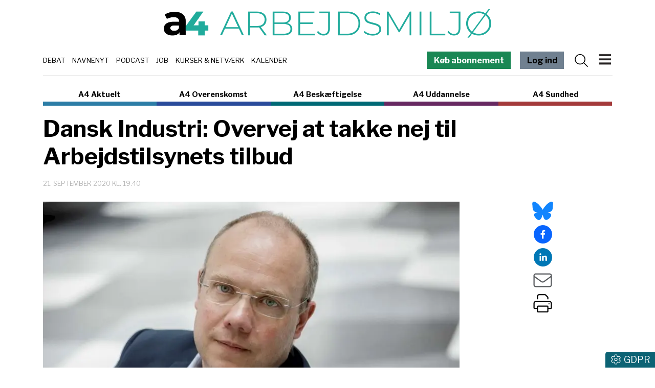

--- FILE ---
content_type: text/html; charset=utf-8
request_url: https://www.a4medier.dk/arbejdsmiljoe/artikel/et-tilbud-man-skal-overveje-at-takke-nej-til
body_size: 25637
content:
<!DOCTYPE html><html lang="da"><head><meta charSet="utf-8"/><meta name="viewport" content="width=device-width, initial-scale=1"/><link rel="preload" as="image" imageSrcSet="/_next/image?url=https%3A%2F%2Fadmin-a4.blizzload.com%2Fmedier%2Fartikler%2F180%2F180184%2FAnders_Just_Pedersen_underdirekt__r_i_DI-medium_32.jpg&amp;w=640&amp;q=75 640w, /_next/image?url=https%3A%2F%2Fadmin-a4.blizzload.com%2Fmedier%2Fartikler%2F180%2F180184%2FAnders_Just_Pedersen_underdirekt__r_i_DI-medium_32.jpg&amp;w=750&amp;q=75 750w, /_next/image?url=https%3A%2F%2Fadmin-a4.blizzload.com%2Fmedier%2Fartikler%2F180%2F180184%2FAnders_Just_Pedersen_underdirekt__r_i_DI-medium_32.jpg&amp;w=828&amp;q=75 828w, /_next/image?url=https%3A%2F%2Fadmin-a4.blizzload.com%2Fmedier%2Fartikler%2F180%2F180184%2FAnders_Just_Pedersen_underdirekt__r_i_DI-medium_32.jpg&amp;w=1080&amp;q=75 1080w, /_next/image?url=https%3A%2F%2Fadmin-a4.blizzload.com%2Fmedier%2Fartikler%2F180%2F180184%2FAnders_Just_Pedersen_underdirekt__r_i_DI-medium_32.jpg&amp;w=1200&amp;q=75 1200w, /_next/image?url=https%3A%2F%2Fadmin-a4.blizzload.com%2Fmedier%2Fartikler%2F180%2F180184%2FAnders_Just_Pedersen_underdirekt__r_i_DI-medium_32.jpg&amp;w=1920&amp;q=75 1920w, /_next/image?url=https%3A%2F%2Fadmin-a4.blizzload.com%2Fmedier%2Fartikler%2F180%2F180184%2FAnders_Just_Pedersen_underdirekt__r_i_DI-medium_32.jpg&amp;w=2048&amp;q=75 2048w, /_next/image?url=https%3A%2F%2Fadmin-a4.blizzload.com%2Fmedier%2Fartikler%2F180%2F180184%2FAnders_Just_Pedersen_underdirekt__r_i_DI-medium_32.jpg&amp;w=3840&amp;q=75 3840w" imageSizes="(max-width: 768px) 100vw, 75vw"/><link rel="stylesheet" href="/_next/static/chunks/65ce320977fdb695.css" data-precedence="next"/><link rel="stylesheet" href="/_next/static/chunks/d43ab978ac5b76ce.css" data-precedence="next"/><link rel="stylesheet" href="/_next/static/chunks/fc4dc377ddd976d6.css" data-precedence="next"/><link rel="stylesheet" href="/_next/static/chunks/9af6502381c1b0be.css" data-precedence="next"/><link rel="stylesheet" href="/_next/static/chunks/70924ba55f73fe57.css" data-precedence="next"/><link rel="stylesheet" href="/_next/static/chunks/528fc8df933fd07c.css" data-precedence="next"/><link rel="preload" as="script" fetchPriority="low" href="/_next/static/chunks/ca27f5044a7c7e45.js"/><script src="/_next/static/chunks/aa0263a12ddf692f.js" async=""></script><script src="/_next/static/chunks/4c9875e12085f046.js" async=""></script><script src="/_next/static/chunks/1eda792b26e13a92.js" async=""></script><script src="/_next/static/chunks/c45a679ac22c2aaa.js" async=""></script><script src="/_next/static/chunks/turbopack-afa6fe429fe2079c.js" async=""></script><script src="/_next/static/chunks/ff1a16fafef87110.js" async=""></script><script src="/_next/static/chunks/3fb340759d3f1fa9.js" async=""></script><script src="/_next/static/chunks/d13f9a86cbacad3f.js" async=""></script><script src="/_next/static/chunks/2efa44458d4d5e3f.js" async=""></script><script src="/_next/static/chunks/a039277d2cd91c0b.js" async=""></script><script src="/_next/static/chunks/52f965ae2179e023.js" async=""></script><script src="/_next/static/chunks/1231976a8d20982b.js" async=""></script><script src="/_next/static/chunks/c215a80ea0df49db.js" async=""></script><script src="/_next/static/chunks/c2b73ceb7dd8cd8a.js" async=""></script><script src="/_next/static/chunks/9149bb4202344ca9.js" async=""></script><script src="/_next/static/chunks/28c45cc3d4cf7fbb.js" async=""></script><script src="/_next/static/chunks/1ad0349db40b26cf.js" async=""></script><script src="/_next/static/chunks/7d355f6a22ac9516.js" async=""></script><link rel="preload" href="https://connect.facebook.net/en_US/sdk.js#xfbml=1&amp;version=v3.2" as="script"/><meta name="next-size-adjust" content=""/><title>Dansk Industri: Overvej at takke nej til Arbejdstilsynets tilbud</title><meta name="description" content="Dansk Industri: Overvej at takke nej til Arbejdstilsynets tilbud"/><meta name="robots" content="index, follow, nocache"/><link rel="canonical" href="https://www.a4medier.dk/arbejdsmiljoe/artikel/et-tilbud-man-skal-overveje-at-takke-nej-til"/><meta property="fb:app_id" content="967175096804604"/><meta property="og:title" content="Dansk Industri: Overvej at takke nej til Arbejdstilsynets tilbud"/><meta property="og:description" content="Dansk Industri: Overvej at takke nej til Arbejdstilsynets tilbud"/><meta property="og:url" content="https://www.a4medier.dk/arbejdsmiljoe/artikel/et-tilbud-man-skal-overveje-at-takke-nej-til"/><meta property="og:image" content="https://admin-a4.blizzload.com/medier/artikler/180/180184/Anders_Just_Pedersen_underdirekt__r_i_DI.jpg"/><meta property="og:image:width" content="1600"/><meta property="og:image:height" content="1067"/><meta property="og:image:alt" content="Dansk Industri: Overvej at takke nej til Arbejdstilsynets tilbud"/><meta property="og:type" content="article"/><meta property="article:published_time" content="2020-09-21T17:40:00.000Z"/><meta property="article:author" content="Anders Just Pedersen, underdirektør i DI"/><meta name="twitter:card" content="summary_large_image"/><meta name="twitter:title" content="Dansk Industri: Overvej at takke nej til Arbejdstilsynets tilbud"/><meta name="twitter:description" content="Dansk Industri: Overvej at takke nej til Arbejdstilsynets tilbud"/><meta name="twitter:image" content="https://admin-a4.blizzload.com/medier/artikler/180/180184/Anders_Just_Pedersen_underdirekt__r_i_DI.jpg"/><meta name="twitter:image:width" content="1600"/><meta name="twitter:image:height" content="1067"/><meta name="twitter:image:alt" content="Dansk Industri: Overvej at takke nej til Arbejdstilsynets tilbud"/><link rel="icon" href="/favicon.ico?favicon.beb878a9.ico" sizes="48x48" type="image/x-icon"/><script src="/_next/static/chunks/a6dad97d9634a72d.js" noModule=""></script><script data-cfasync="false" nonce="08975175-823d-4ea2-a87e-3098dc2beb57">try{(function(w,d){!function(j,k,l,m){if(j.zaraz)console.error("zaraz is loaded twice");else{j[l]=j[l]||{};j[l].executed=[];j.zaraz={deferred:[],listeners:[]};j.zaraz._v="5874";j.zaraz._n="08975175-823d-4ea2-a87e-3098dc2beb57";j.zaraz.q=[];j.zaraz._f=function(n){return async function(){var o=Array.prototype.slice.call(arguments);j.zaraz.q.push({m:n,a:o})}};for(const p of["track","set","debug"])j.zaraz[p]=j.zaraz._f(p);j.zaraz.init=()=>{var q=k.getElementsByTagName(m)[0],r=k.createElement(m),s=k.getElementsByTagName("title")[0];s&&(j[l].t=k.getElementsByTagName("title")[0].text);j[l].x=Math.random();j[l].w=j.screen.width;j[l].h=j.screen.height;j[l].j=j.innerHeight;j[l].e=j.innerWidth;j[l].l=j.location.href;j[l].r=k.referrer;j[l].k=j.screen.colorDepth;j[l].n=k.characterSet;j[l].o=(new Date).getTimezoneOffset();if(j.dataLayer)for(const t of Object.entries(Object.entries(dataLayer).reduce((u,v)=>({...u[1],...v[1]}),{})))zaraz.set(t[0],t[1],{scope:"page"});j[l].q=[];for(;j.zaraz.q.length;){const w=j.zaraz.q.shift();j[l].q.push(w)}r.defer=!0;for(const x of[localStorage,sessionStorage])Object.keys(x||{}).filter(z=>z.startsWith("_zaraz_")).forEach(y=>{try{j[l]["z_"+y.slice(7)]=JSON.parse(x.getItem(y))}catch{j[l]["z_"+y.slice(7)]=x.getItem(y)}});r.referrerPolicy="origin";r.src="/cdn-cgi/zaraz/s.js?z="+btoa(encodeURIComponent(JSON.stringify(j[l])));q.parentNode.insertBefore(r,q)};["complete","interactive"].includes(k.readyState)?zaraz.init():j.addEventListener("DOMContentLoaded",zaraz.init)}}(w,d,"zarazData","script");window.zaraz._p=async d$=>new Promise(ea=>{if(d$){d$.e&&d$.e.forEach(eb=>{try{const ec=d.querySelector("script[nonce]"),ed=ec?.nonce||ec?.getAttribute("nonce"),ee=d.createElement("script");ed&&(ee.nonce=ed);ee.innerHTML=eb;ee.onload=()=>{d.head.removeChild(ee)};d.head.appendChild(ee)}catch(ef){console.error(`Error executing script: ${eb}\n`,ef)}});Promise.allSettled((d$.f||[]).map(eg=>fetch(eg[0],eg[1])))}ea()});zaraz._p({"e":["(function(w,d){})(window,document)"]});})(window,document)}catch(e){throw fetch("/cdn-cgi/zaraz/t"),e;};</script></head><body class="libre_franklin_402acfd4-module__Q9Sd4a__variable"><div hidden=""><!--$--><!--/$--></div><noscript><iframe src="https://www.googletagmanager.com/ns.html?id=GTM-WRTQHDK" height="0" width="0" style="display:none;visibility:hidden"></iframe></noscript><div class="container pt-2 pt-lg-3 header-module-scss-module__9Iaglq__headerContainer"><div class="header-module-scss-module__9Iaglq__logoWrapper"><a href="/arbejdsmiljoe"><img alt="A4 Arbejdsmiljø" loading="lazy" width="1021" height="90" decoding="async" data-nimg="1" class="img-fluid" style="color:transparent" srcSet="/_next/image?url=%2F_next%2Fstatic%2Fmedia%2Farbejdsmiljoe.7c711d27.png&amp;w=1080&amp;q=75 1x, /_next/image?url=%2F_next%2Fstatic%2Fmedia%2Farbejdsmiljoe.7c711d27.png&amp;w=2048&amp;q=75 2x" src="/_next/image?url=%2F_next%2Fstatic%2Fmedia%2Farbejdsmiljoe.7c711d27.png&amp;w=2048&amp;q=75"/></a></div><div class="header-module-scss-module__9Iaglq__temaOgMenuWrapper d-print-none"><div class="header-module-scss-module__9Iaglq__kategorierlinje"><div><a href="/debat">Debat</a></div><div><a href="/navnenyt">Navnenyt</a></div><div><a href="/podcast">Podcast</a></div><div><a href="/job">Job</a></div><div><a href="/agenda">Kurser &amp; Netværk</a></div><div><a href="/kalender">Kalender</a></div></div><nav class="navbar header-module-scss-module__9Iaglq__navbar"><a class="farvetknap-module-scss-module__rObjAG__farvetKnap d-none d-lg-block me-3 text-white" style="background-color:rgb(25, 135, 84)" href="/arbejdsmiljoe/bliv-abonnent">Køb abonnement</a><a class="farvetknap-module-scss-module__rObjAG__farvetKnap d-none d-lg-block me-2 me-lg-3" style="background-color:slategray" href="/arbejdsmiljoe/login">Log ind</a><svg data-prefix="fal" data-icon="magnifying-glass" class="svg-inline--fa fa-magnifying-glass me-2 header-module-scss-module__9Iaglq__menuIcon" role="img" viewBox="0 0 512 512" aria-hidden="true"><path fill="currentColor" d="M384 208a176 176 0 1 0 -352 0 176 176 0 1 0 352 0zM343.3 366C307 397.2 259.7 416 208 416 93.1 416 0 322.9 0 208S93.1 0 208 0 416 93.1 416 208c0 51.7-18.8 99-50 135.3L507.3 484.7c6.2 6.2 6.2 16.4 0 22.6s-16.4 6.2-22.6 0L343.3 366z"></path></svg><button class="navbar-toggler header-module-scss-module__9Iaglq__navbarToggler" type="button"><img alt="Menu" loading="lazy" width="273" height="328" decoding="async" data-nimg="1" class="header-module-scss-module__9Iaglq__burgerIcon" style="color:transparent" src="/_next/static/media/burger.bb9b7517.svg"/></button><div class="offcanvas offcanvas-end " tabindex="-1" id="offcanvasNavbar" aria-labelledby="offcanvasNavbarLabel"><div class="offcanvas-header"><a class="nav-link" href="/arbejdsmiljoe"><img alt="A4 Arbejdsmiljø" loading="lazy" width="363" height="32" decoding="async" data-nimg="1" class="img-fluid" style="color:transparent" srcSet="/_next/image?url=%2F_next%2Fstatic%2Fmedia%2Farbejdsmiljoe.1db84bc9.png&amp;w=384&amp;q=75 1x, /_next/image?url=%2F_next%2Fstatic%2Fmedia%2Farbejdsmiljoe.1db84bc9.png&amp;w=750&amp;q=75 2x" src="/_next/image?url=%2F_next%2Fstatic%2Fmedia%2Farbejdsmiljoe.1db84bc9.png&amp;w=750&amp;q=75"/></a><button type="button" class="btn-close" aria-label="Close"></button></div><div class="offcanvas-body"><ul class="navbar-nav justify-content-end flex-grow-1 pe-3"><li class="nav-item header-module-scss-module__9Iaglq__kategorilabel">HOVEDMENU</li><li class="nav-item header-module-scss-module__9Iaglq__statiske"><a class="nav-link" href="/arbejdsmiljoe/login"><svg data-prefix="fal" data-icon="right-to-bracket" class="svg-inline--fa fa-right-to-bracket text-muted me-2" role="img" viewBox="0 0 512 512" aria-hidden="true"><path fill="currentColor" d="M201 95L345 239c9.4 9.4 9.4 24.6 0 33.9L201 417c-6.9 6.9-17.2 8.9-26.2 5.2S160 409.7 160 400l0-80-112 0c-26.5 0-48-21.5-48-48l0-32c0-26.5 21.5-48 48-48l112 0 0-80c0-9.7 5.8-18.5 14.8-22.2S194.1 88.2 201 95zm-9 285.7L316.7 256 192 131.3 192 208c0 8.8-7.2 16-16 16L48 224c-8.8 0-16 7.2-16 16l0 32c0 8.8 7.2 16 16 16l128 0c8.8 0 16 7.2 16 16l0 76.7zM336 448l80 0c35.3 0 64-28.7 64-64l0-256c0-35.3-28.7-64-64-64l-80 0c-8.8 0-16-7.2-16-16s7.2-16 16-16l80 0c53 0 96 43 96 96l0 256c0 53-43 96-96 96l-80 0c-8.8 0-16-7.2-16-16s7.2-16 16-16z"></path></svg>Log ind</a></li><li class="nav-item header-module-scss-module__9Iaglq__statiske"><a class="nav-link" href="/om">Om A4 Medier</a></li><li class="nav-item header-module-scss-module__9Iaglq__statiske"><a class="nav-link" href="/nyhedsbrev">Tilmeld nyhedsbrev</a></li><li class="nav-item header-module-scss-module__9Iaglq__statiske"><a class="nav-link" href="/kontakt">Kontakt os</a></li><li class="nav-item"><hr/></li><li class="nav-item header-module-scss-module__9Iaglq__kategorilabel">INDHOLD OG TILBUD</li><li class="nav-item header-module-scss-module__9Iaglq__statiske"><a class="nav-link" href="/agenda"><div>Kurser og netværk</div></a></li><li class="nav-item header-module-scss-module__9Iaglq__statiske"><a class="nav-link" href="/job"><div>Jobannoncer</div></a></li><li class="nav-item header-module-scss-module__9Iaglq__statiske"><a class="nav-link" href="/podcast"><div>Podcast:<br />Fagbevægelsen uden filter</div></a></li><li class="nav-item header-module-scss-module__9Iaglq__statiske"><a class="nav-link" href="/debat"><div>Debat</div></a></li><li class="nav-item header-module-scss-module__9Iaglq__statiske"><a class="nav-link" href="/navnenyt"><div>Navnenyt</div></a></li><li class="nav-item header-module-scss-module__9Iaglq__statiske"><a class="nav-link" href="/kalender"><div>Kalender</div></a></li><li class="nav-item header-module-scss-module__9Iaglq__statiske"><a class="nav-link" href="/annoncer"><div>Annoncér hos os</div></a></li><li class="nav-item header-module-scss-module__9Iaglq__statiske"><a href="https://www.aaretstr.dk" class="nav-link">Årets TR 2025</a></li><li class="nav-item header-module-scss-module__9Iaglq__statiske"><a class="nav-link" href="/overenskomst/top100"><div>Magtens Top 100</div></a></li><li class="nav-item"><hr/></li><li class="nav-item header-module-scss-module__9Iaglq__kategorilabel">PRAKTISK INFO</li><li class="nav-item header-module-scss-module__9Iaglq__statiske"><a class="nav-link" href="/priser">Priser og abonnement</a></li><li class="nav-item header-module-scss-module__9Iaglq__statiske"><a class="nav-link" href="/abonnementsbetingelser">Abonnementsbetingelser</a></li><li class="nav-item header-module-scss-module__9Iaglq__statiske"><a class="nav-link" href="/forretningsbetingelser">Forretningsbetingelser</a></li><li class="nav-item"><hr/></li><li class="py-2 header-module-scss-module__9Iaglq__statiske"><a class="farvetknap-module-scss-module__rObjAG__farvetKnap " style="background-color:rgb(25, 135, 84)" href="/arbejdsmiljoe/bliv-abonnent">Køb abonnement</a></li><li class="nav-item"><hr/></li><li class="nav-item header-module-scss-module__9Iaglq__kategorilabel">A4 NICHER</li><li class="nav-item header-module-scss-module__9Iaglq__menukategorier"><div><a class="nav-link" href="/aktuelt">A4 Aktuelt</a></div></li><li class="nav-item header-module-scss-module__9Iaglq__menukategorier"><div><a class="nav-link" href="/arbejdsmiljoe">A4 Arbejdsmiljø</a></div></li><li class="nav-item header-module-scss-module__9Iaglq__menukategorier"><div><a class="nav-link" href="/overenskomst">A4 Overenskomst</a></div></li><li class="nav-item header-module-scss-module__9Iaglq__menukategorier"><div><a class="nav-link" href="/beskaeftigelse">A4 Beskæftigelse</a></div></li><li class="nav-item header-module-scss-module__9Iaglq__menukategorier"><div><a class="nav-link" href="/uddannelse">A4 Uddannelse</a></div></li><li class="nav-item header-module-scss-module__9Iaglq__menukategorier"><div><a class="nav-link" href="/sundhed">A4 Sundhed</a></div></li><li class="nav-item"><hr/></li></ul><div class="adresse-module-scss-module__FR_Bmq__adresse"><div class="adresse-module-scss-module__FR_Bmq__navn">A4 Medier</div><p>Vesterbrogade 67, 2.th<br/>1620 København V</p></div></div></div></nav></div></div><div class="container d-print-none"><div class="sitelinje-module-scss-module__NuLAsW__sitelinje "><div class="sitelinje-module-scss-module__NuLAsW__item" style="border-bottom-color:rgb(44, 125, 166)"><a href="/aktuelt">A4 Aktuelt</a></div><div class="sitelinje-module-scss-module__NuLAsW__item" style="border-bottom-color:rgb(42, 75, 155)"><a href="/overenskomst">A4 Overenskomst</a></div><div class="sitelinje-module-scss-module__NuLAsW__item" style="border-bottom-color:rgb(0, 105, 117)"><a href="/beskaeftigelse">A4 Beskæftigelse</a></div><div class="sitelinje-module-scss-module__NuLAsW__item" style="border-bottom-color:rgb(103, 41, 97)"><a href="/uddannelse">A4 Uddannelse</a></div><div class="sitelinje-module-scss-module__NuLAsW__item" style="border-bottom-color:rgb(164, 58, 59)"><a href="/sundhed">A4 Sundhed</a></div></div><a class="farvetknap-module-scss-module__rObjAG__farvetKnap d-block d-lg-none me-3 w-100 mb-2" style="background-color:rgb(25, 135, 84)" href="/arbejdsmiljoe/bliv-abonnent">Køb abonnement</a></div><main><div class="container position-relative pb-3"><div class="skyannoncer-module-scss-module__XRAZpa__venstreWrapper skyannoncer-module-scss-module__XRAZpa__skyContainer" id="skyvenstre"><div class="skyannoncer-module-scss-module__XRAZpa__lodretOuter"><div class="skyannoncer-module-scss-module__XRAZpa__lodretInner"></div></div></div><section><script type="application/ld+json">{"@context":"http://schema.org","@id":"https://www.a4medier.dk","@type":"Organization","name":"A4 Medier","url":"https://www.a4medier.dk/","address":{"@type":"PostalAddress","addressCountry":"DK","addressLocality":"København V","streetAddress":"Versterbrogade 67, 2. th","postalCode":"1620"},"alternateName":"A4 Aktuelt","description":"Vi er et hurtigtvoksende mediehus på Vesterbro med speciale i journalistik om arbejdsmarkedet.","foundingLocation":"Copenhagen, Denmark","image":{"@type":"ImageObject","url":"https://www.a4medier.dk/images/social/top-billede.jpg","height":"1400","width":"673"},"logo":{"@type":"ImageObject","url":"https://www.a4medier.dk/images/social/top-billede.png"},"sameAs":"https://www.a4medier.dk/"}</script><script type="application/ld+json">{"@context":"https://schema.org","@type":"WebSite","name":"A4 Aktuelt","url":"https://www.a4medier.dk","potentialAction":{"@type":"SearchAction","target":"https://www.a4medier.dk/soeg/{query}","query-input":"required name=query"},"countryOfOrigin":"Denmark","copyrightHolder":{"@id":"https://www.a4medier.dk"}}</script><script type="application/ld+json">{"@context":"https://schema.org","@type":"NewsArticle","author":{"@type":"Person","name":"Anders Just Pedersen, underdirektør i DI"},"mainEntityOfPage":{"@type":"WebPage","@id":"https://www.a4medier.dk/arbejdsmiljoe/artikel/et-tilbud-man-skal-overveje-at-takke-nej-til"},"headline":"Dansk Industri: Overvej at takke nej til Arbejdstilsynets tilbud","name":"Dansk Industri: Overvej at takke nej til Arbejdstilsynets tilbud","image":{"@type":"ImageObject","url":"https://admin-a4.blizzload.com/medier/artikler/180184/Anders_Just_Pedersen_underdirekt__r_i_DI.jpg"},"inLanguage":"da","datePublished":"2020-09-21T17:40:00.000Z","dateModified":"2020-09-21T17:40:00.000Z","publisher":{"@id":"https://www.a4medier.dk"},"copyrightHolder":{"@id":"https://www.a4medier.dk"},"creator":{"@id":"https://www.a4medier.dk"},"description":"A4 Medier","url":"https://www.a4medier.dk/arbejdsmiljoe/artikel/et-tilbud-man-skal-overveje-at-takke-nej-til"}</script></section><h1>Dansk Industri: Overvej at takke nej til Arbejdstilsynets tilbud</h1><div class="my-3"><div class="datolinje-module-scss-module__09EMJW__datolinje"><div class="datolinje-module-scss-module__09EMJW__dato">21. september 2020 kl. 19.40</div></div></div><div class="layout-module-scss-module__j4BcgG__contentWrapper"><div class="layout-module-scss-module__j4BcgG__social"><div class="social-module-scss-module__VNr1na__socialWrapper"><div><a href="https://bsky.app/intent/compose?text=Dansk%20Industri%3A%20Overvej%20at%20takke%20nej%20til%20Arbejdstilsynets%20tilbud%20https%3A%2F%2Fwww.a4medier.dk%2Farbejdsmiljoe%2Fartikel%2Fet-tilbud-man-skal-overveje-at-takke-nej-til" target="_blank" rel="noopener noreferrer"><svg data-prefix="fab" data-icon="bluesky" class="svg-inline--fa fa-bluesky social-module-scss-module__VNr1na__blueSky fa-2x" role="img" viewBox="0 0 576 512" aria-hidden="true"><path fill="currentColor" d="M407.8 294.7c-3.3-.4-6.7-.8-10-1.3 3.4 .4 6.7 .9 10 1.3zM288 227.1C261.9 176.4 190.9 81.9 124.9 35.3 61.6-9.4 37.5-1.7 21.6 5.5 3.3 13.8 0 41.9 0 58.4S9.1 194 15 213.9c19.5 65.7 89.1 87.9 153.2 80.7 3.3-.5 6.6-.9 10-1.4-3.3 .5-6.6 1-10 1.4-93.9 14-177.3 48.2-67.9 169.9 120.3 124.6 164.8-26.7 187.7-103.4 22.9 76.7 49.2 222.5 185.6 103.4 102.4-103.4 28.1-156-65.8-169.9-3.3-.4-6.7-.8-10-1.3 3.4 .4 6.7 .9 10 1.3 64.1 7.1 133.6-15.1 153.2-80.7 5.9-19.9 15-138.9 15-155.5s-3.3-44.7-21.6-52.9c-15.8-7.1-40-14.9-103.2 29.8-66.1 46.6-137.1 141.1-163.2 191.8z"></path></svg></a></div><div><button quote="Dansk Industri: Overvej at takke nej til Arbejdstilsynets tilbud" class="react-share__ShareButton" style="background-color:transparent;border:none;padding:0;font:inherit;color:inherit;cursor:pointer"><svg viewBox="0 0 64 64" width="36" height="36"><circle cx="32" cy="32" r="32" fill="#0965FE"></circle><path d="M34.1,47V33.3h4.6l0.7-5.3h-5.3v-3.4c0-1.5,0.4-2.6,2.6-2.6l2.8,0v-4.8c-0.5-0.1-2.2-0.2-4.1-0.2 c-4.1,0-6.9,2.5-6.9,7V28H24v5.3h4.6V47H34.1z" fill="white"></path></svg></button></div><div><button quote="Dansk Industri: Overvej at takke nej til Arbejdstilsynets tilbud" class="react-share__ShareButton" style="background-color:transparent;border:none;padding:0;font:inherit;color:inherit;cursor:pointer"><svg viewBox="0 0 64 64" width="36" height="36"><circle cx="32" cy="32" r="32" fill="#0077B5"></circle><path d="M20.4,44h5.4V26.6h-5.4V44z M23.1,18c-1.7,0-3.1,1.4-3.1,3.1c0,1.7,1.4,3.1,3.1,3.1 c1.7,0,3.1-1.4,3.1-3.1C26.2,19.4,24.8,18,23.1,18z M39.5,26.2c-2.6,0-4.4,1.4-5.1,2.8h-0.1v-2.4h-5.2V44h5.4v-8.6 c0-2.3,0.4-4.5,3.2-4.5c2.8,0,2.8,2.6,2.8,4.6V44H46v-9.5C46,29.8,45,26.2,39.5,26.2z" fill="white"></path></svg></button></div><div><a href="mailto:?subject=Dansk Industri: Overvej at takke nej til Arbejdstilsynets tilbud&amp;body=https://www.a4medier.dk/arbejdsmiljoe/artikel/et-tilbud-man-skal-overveje-at-takke-nej-til"><svg data-prefix="fal" data-icon="envelope" class="svg-inline--fa fa-envelope text-muted fa-2x" role="img" viewBox="0 0 512 512" aria-hidden="true"><path fill="currentColor" d="M0 122.5l0-2.5 .1 0C1.3 88.9 27 64 58.5 64l395 0c31.5 0 57.1 24.9 58.4 56l.1 0 0 264c0 35.3-28.7 64-64 64L64 448c-35.3 0-64-28.7-64-64L0 122.5zm480 53.1L303.3 305.1c-28.2 20.6-66.5 20.6-94.6 0L32 175.6 32 384c0 17.7 14.3 32 32 32l384 0c17.7 0 32-14.3 32-32l0-208.4zm0-53.1c0-14.6-11.9-26.5-26.5-26.5l-395 0c-14.6 0-26.5 11.9-26.5 26.5 0 8.4 4 16.4 10.8 21.4L227.6 279.3c16.9 12.4 39.9 12.4 56.8 0L469.2 143.8c6.8-5 10.8-12.9 10.8-21.4z"></path></svg></a></div><div><svg data-prefix="fal" data-icon="print" class="svg-inline--fa fa-print pointer fa-2x" role="img" viewBox="0 0 512 512" aria-hidden="true"><path fill="currentColor" d="M384 106.5c0-8.5-3.4-16.6-9.4-22.6L332.1 41.4c-6-6-14.1-9.4-22.6-9.4L160 32c-17.7 0-32 14.3-32 32l0 80-32 0 0-80c0-35.3 28.7-64 64-64L309.5 0c17 0 33.3 6.7 45.3 18.7l42.5 42.5c12 12 18.7 28.3 18.7 45.3l0 37.5-32 0 0-37.5zM448 224L64 224c-17.7 0-32 14.3-32 32l0 128 64 0 0-32c0-17.7 14.3-32 32-32l256 0c17.7 0 32 14.3 32 32l0 32 64 0 0-128c0-17.7-14.3-32-32-32zM416 416l0 64c0 17.7-14.3 32-32 32l-256 0c-17.7 0-32-14.3-32-32l0-64-64 0c-17.7 0-32-14.3-32-32L0 256c0-35.3 28.7-64 64-64l384 0c35.3 0 64 28.7 64 64l0 128c0 17.7-14.3 32-32 32l-64 0zM128 352l0 128 256 0 0-128-256 0zm288-80a16 16 0 1 1 32 0 16 16 0 1 1 -32 0z"></path></svg></div></div></div><div class="layout-module-scss-module__j4BcgG__indhold"><article><div class="artikelboks-module-scss-module__-shmIG__imageWrapper" style="padding-bottom:66.6875%;border-bottom:none"><img alt="" decoding="async" data-nimg="fill" class="img-fluid artikelboks-module-scss-module__-shmIG__image" style="position:absolute;height:100%;width:100%;left:0;top:0;right:0;bottom:0;color:transparent;background-size:cover;background-position:50% 50%;background-repeat:no-repeat;background-image:url(&quot;data:image/svg+xml;charset=utf-8,%3Csvg xmlns=&#x27;http://www.w3.org/2000/svg&#x27; %3E%3Cfilter id=&#x27;b&#x27; color-interpolation-filters=&#x27;sRGB&#x27;%3E%3CfeGaussianBlur stdDeviation=&#x27;20&#x27;/%3E%3CfeColorMatrix values=&#x27;1 0 0 0 0 0 1 0 0 0 0 0 1 0 0 0 0 0 100 -1&#x27; result=&#x27;s&#x27;/%3E%3CfeFlood x=&#x27;0&#x27; y=&#x27;0&#x27; width=&#x27;100%25&#x27; height=&#x27;100%25&#x27;/%3E%3CfeComposite operator=&#x27;out&#x27; in=&#x27;s&#x27;/%3E%3CfeComposite in2=&#x27;SourceGraphic&#x27;/%3E%3CfeGaussianBlur stdDeviation=&#x27;20&#x27;/%3E%3C/filter%3E%3Cimage width=&#x27;100%25&#x27; height=&#x27;100%25&#x27; x=&#x27;0&#x27; y=&#x27;0&#x27; preserveAspectRatio=&#x27;none&#x27; style=&#x27;filter: url(%23b);&#x27; href=&#x27;[data-uri]&#x27;/%3E%3C/svg%3E&quot;)" sizes="(max-width: 768px) 100vw, 75vw" srcSet="/_next/image?url=https%3A%2F%2Fadmin-a4.blizzload.com%2Fmedier%2Fartikler%2F180%2F180184%2FAnders_Just_Pedersen_underdirekt__r_i_DI-medium_32.jpg&amp;w=640&amp;q=75 640w, /_next/image?url=https%3A%2F%2Fadmin-a4.blizzload.com%2Fmedier%2Fartikler%2F180%2F180184%2FAnders_Just_Pedersen_underdirekt__r_i_DI-medium_32.jpg&amp;w=750&amp;q=75 750w, /_next/image?url=https%3A%2F%2Fadmin-a4.blizzload.com%2Fmedier%2Fartikler%2F180%2F180184%2FAnders_Just_Pedersen_underdirekt__r_i_DI-medium_32.jpg&amp;w=828&amp;q=75 828w, /_next/image?url=https%3A%2F%2Fadmin-a4.blizzload.com%2Fmedier%2Fartikler%2F180%2F180184%2FAnders_Just_Pedersen_underdirekt__r_i_DI-medium_32.jpg&amp;w=1080&amp;q=75 1080w, /_next/image?url=https%3A%2F%2Fadmin-a4.blizzload.com%2Fmedier%2Fartikler%2F180%2F180184%2FAnders_Just_Pedersen_underdirekt__r_i_DI-medium_32.jpg&amp;w=1200&amp;q=75 1200w, /_next/image?url=https%3A%2F%2Fadmin-a4.blizzload.com%2Fmedier%2Fartikler%2F180%2F180184%2FAnders_Just_Pedersen_underdirekt__r_i_DI-medium_32.jpg&amp;w=1920&amp;q=75 1920w, /_next/image?url=https%3A%2F%2Fadmin-a4.blizzload.com%2Fmedier%2Fartikler%2F180%2F180184%2FAnders_Just_Pedersen_underdirekt__r_i_DI-medium_32.jpg&amp;w=2048&amp;q=75 2048w, /_next/image?url=https%3A%2F%2Fadmin-a4.blizzload.com%2Fmedier%2Fartikler%2F180%2F180184%2FAnders_Just_Pedersen_underdirekt__r_i_DI-medium_32.jpg&amp;w=3840&amp;q=75 3840w" src="/_next/image?url=https%3A%2F%2Fadmin-a4.blizzload.com%2Fmedier%2Fartikler%2F180%2F180184%2FAnders_Just_Pedersen_underdirekt__r_i_DI-medium_32.jpg&amp;w=3840&amp;q=75"/></div><div class="artikel-module-scss-module__WtESVG__caption"><span>Underdirektør i Dansk Industri, Anders Just Pedersen.</span><span class="artikel-module-scss-module__WtESVG__fotoskiller"> <!-- -->|<!-- --> </span><span class="artikel-module-scss-module__WtESVG__fotomarkering">Foto: </span>Pressefoto/DI</div><div class="py-2 mb-2 text-small fst-italic">Dette er et debatindlæg. Det er udtryk for skribentens holdning. Læs A4 Mediers regler for og krav til debatindlæg <a href="/debatregler">her</a>. Du er velkommen til at deltage i debatten - send dit indlæg til<!-- --> <a href="mailto:debat@a4medier.dk">debat@a4medier.dk</a>.</div><div class="artikel-module-scss-module__WtESVG__manchet"></div><div class="artikel-module-scss-module__WtESVG__byline"><div class="artikel-module-scss-module__WtESVG__forfatter"><span class="artikel-module-scss-module__WtESVG__af">Af:</span> <!-- -->Anders Just Pedersen, underdirektør i DI</div></div><div><div class="artikel-module-scss-module__WtESVG__broed"><p><strong>FRA DEN 23. SEPTEMBER</strong> tilbyder Arbejdstilsynet virksomheder, der enten har f&#229;et p&#229;bud eller straksp&#229;bud, supplerende dialog og vejledning. Tilbuddet om dialog og vejledning kan handle om, hvordan virksomheden kan arbejde med at l&#248;se problemet og generelt styrke arbejdsmilj&#248;et.</p>
<p><strong>L&#198;S OGS&#197;: <a href="https://www.a4arbejdsmiljoe.dk/artikel/andelen-af-arbejdsulykker-per-beskaeftigede-er-faldende" target="_blank" rel="noopener">Ny analyse peger p&#229; fald i arbejdsulykker: Forhastet konklusion, mener kritikere</a></strong></p>
<p>Umiddelbart lyder det som et attraktivt tilbud, virksomheder, der st&#229;r i en situation, der kan kr&#230;ve bistand fra arbejdsmilj&#248;professionelle, f&#229;r en let mulighed. Jeg vil dog anbefale, at man som virksomhed overvejer tilbuddet.</p>
<div class="mceTmpl">
<blockquote style="display: inline-block;" class="citat">Arbejdstilsynet b&#248;r prioritere deres ressourcer til deres kerneopgave: At v&#230;re myndighed<br />
<div class="quoted">Anders Just Pedersen, underdirekt&#248;r i DI</div>
</blockquote>
<p><span style="font-size: 1em;">Arbejdstilsynets opgave og mission er kort fortalt at v&#230;re myndighed. Arbejdstilsynets rolle er at v&#230;re dygtige til at f&#248;re tilsyn med virksomheder - alts&#229; at man overholder regler og har et tidssvarende godt arbejdsmilj&#248;. </span></p>
<p><span style="font-size: 1em;">I forl&#230;ngelse heraf er det naturligt, at Arbejdstilsynet vejleder om reglerne - det er der behov for i og med, at reglerne p&#229; arbejdsmilj&#248;omr&#229;det i omfang og kompleksitet vel kun overg&#229;s af skattelovgivningen. Tilsynet skal ogs&#229; kunne henvise til det i &#248;vrigt meget omfangsrige og gode vejledningsmateriale, der allerede findes i form af BFA-materialer og AT-vejledninger.</span></p>
</div>
<p><strong>MEN AT VEJLEDE OM</strong> at l&#248;se arbejdsmilj&#248;problemer og generelt styrke arbejdsmilj&#248;et er ikke det samme som at vejlede om regler og foruds&#230;tter efter min erfaring med at vejlede og r&#229;dgive gennem mere end 20 &#229;r noget andet. Jeg vil her n&#230;vne to forskelle.</p>
<p><strong>L&#198;S OGS&#197;: <a href="https://www.a4arbejdsmiljoe.dk/artikel/arbejdsgruppeinfra" target="_blank" rel="noopener">Ekspert om anbefalinger til storbyggerier: Arbejdstilsynet risikerer at p&#229;drage sig ansvar</a></strong></p>
<p>For det f&#248;rste skal man huske, at Arbejdstilsynet er en myndighed. Heri ligger blandt andet tilsynets muligheder for at udstede p&#229;bud og indstille til politiet, at der rejses en b&#248;desag. Dette er ikke et godt grundlag for en &#229;ben dialog mellem vejleder og virksomhed, hvilket er en foruds&#230;tning for den gode vejledning.</p>
<p>For det andet foruds&#230;tter god vejledning ikke bare faglige, men ogs&#229; procesm&#230;ssige kompetencer. Det at v&#230;re god til vejledning kr&#230;ver blandt andet, at man kan forst&#229; virksomheden, og se hvor virksomheden er lige nu og at vide noget om, hvad der skaber handlinger og forandringer.</p>
<p>Der findes i dag et fuldt velfungerende marked af private arbejdsmilj&#248;r&#229;dgivere, der hver dag hj&#230;lper virksomheder i deres arbejde med arbejdsmilj&#248; gennem forskningsbaseret r&#229;dgivning, og bruger erfaringer fra r&#229;dgivningen af andre virksomheder.</p>
<p><strong>L&#198;S OGS&#197;: <a href="https://www.a4arbejdsmiljoe.dk/artikel/reaktionerudspil" target="_blank" rel="noopener">Arbejdsgivere om nyt udspil: 'Tiden er ikke til mere bureaukrati og omkostninger for virksomhederne'</a></strong></p>
<p>N&#229;r det her s&#229; er sagt, vil jeg ogs&#229; fremh&#230;ve, at Arbejdstilsynet b&#248;r prioritere deres ressourcer til deres kerneopgave: At v&#230;re myndighed.</p>
<p>Der er en r&#230;kke andre akt&#248;rer, hvis kerneopgave er at vejlede virksomheder om arbejdsmilj&#248;, og her t&#230;nker jeg is&#230;r p&#229; de professionelle arbejdsmilj&#248;r&#229;dgivere. Hvis man vil bruge statens ressourcer p&#229; at vejlede individuelle virksomheder om arbejdsmilj&#248;, er pengene bedre brugt ved at give det som tilskud til brug af arbejdsmilj&#248;r&#229;dgivere.</p>
<div class="mceTmpl">
<div class="faktaboks">
<h3>Din mening</h3>
<p class="paragraph">P&#229; A4 Arbejdsmilj&#248; vil vi rigtig gerne dele din mening om arbejdsmilj&#248;ets udfordringer og id&#233;er til l&#248;sninger med vores andre l&#230;sere. S&#229; send et debatindl&#230;g til jonas@a4medier.dk - husk gerne et foto.</p>
</div>
</div></div></div><div class="py-2 mb-2 text-small fst-italic">Deltag i debatten - send dit indlæg på maks. 600 ord til<!-- --> <a href="mailto:debat@a4medier.dk">debat@a4medier.dk</a>.</div></article></div><div class="pt-3 mt-2 border-top d-print-none"><h4 class="mb-3">Mere fra <!-- -->A4 Arbejdsmiljø</h4><div class="artiklergrid-module-scss-module__N__StG__artiklerGrid"><div class="card pb-3 mb-3 artikelboks-module-scss-module__-shmIG__artikelCard false"><a href="/arbejdsmiljoe/artikel/klumme-thomas-milsted"><div class="artikelboks-module-scss-module__-shmIG__imageWrapper" style="padding-bottom:66.66666666666667%;border-bottom:4px solid rgb(33, 171, 153)"><img alt="" loading="lazy" decoding="async" data-nimg="fill" class="img-fluid artikelboks-module-scss-module__-shmIG__image" style="position:absolute;height:100%;width:100%;left:0;top:0;right:0;bottom:0;color:transparent" sizes="(max-width: 576px) 100vw, (max-width: 992px) 50vw, 33vw" srcSet="/_next/image?url=https%3A%2F%2Fadmin-a4.blizzload.com%2Fmedier%2Fartikler%2F198%2F198543%2Fthomas-milsted-resize-medium_32.jpg&amp;w=256&amp;q=75 256w, /_next/image?url=https%3A%2F%2Fadmin-a4.blizzload.com%2Fmedier%2Fartikler%2F198%2F198543%2Fthomas-milsted-resize-medium_32.jpg&amp;w=384&amp;q=75 384w, /_next/image?url=https%3A%2F%2Fadmin-a4.blizzload.com%2Fmedier%2Fartikler%2F198%2F198543%2Fthomas-milsted-resize-medium_32.jpg&amp;w=640&amp;q=75 640w, /_next/image?url=https%3A%2F%2Fadmin-a4.blizzload.com%2Fmedier%2Fartikler%2F198%2F198543%2Fthomas-milsted-resize-medium_32.jpg&amp;w=750&amp;q=75 750w, /_next/image?url=https%3A%2F%2Fadmin-a4.blizzload.com%2Fmedier%2Fartikler%2F198%2F198543%2Fthomas-milsted-resize-medium_32.jpg&amp;w=828&amp;q=75 828w, /_next/image?url=https%3A%2F%2Fadmin-a4.blizzload.com%2Fmedier%2Fartikler%2F198%2F198543%2Fthomas-milsted-resize-medium_32.jpg&amp;w=1080&amp;q=75 1080w, /_next/image?url=https%3A%2F%2Fadmin-a4.blizzload.com%2Fmedier%2Fartikler%2F198%2F198543%2Fthomas-milsted-resize-medium_32.jpg&amp;w=1200&amp;q=75 1200w, /_next/image?url=https%3A%2F%2Fadmin-a4.blizzload.com%2Fmedier%2Fartikler%2F198%2F198543%2Fthomas-milsted-resize-medium_32.jpg&amp;w=1920&amp;q=75 1920w, /_next/image?url=https%3A%2F%2Fadmin-a4.blizzload.com%2Fmedier%2Fartikler%2F198%2F198543%2Fthomas-milsted-resize-medium_32.jpg&amp;w=2048&amp;q=75 2048w, /_next/image?url=https%3A%2F%2Fadmin-a4.blizzload.com%2Fmedier%2Fartikler%2F198%2F198543%2Fthomas-milsted-resize-medium_32.jpg&amp;w=3840&amp;q=75 3840w" src="/_next/image?url=https%3A%2F%2Fadmin-a4.blizzload.com%2Fmedier%2Fartikler%2F198%2F198543%2Fthomas-milsted-resize-medium_32.jpg&amp;w=3840&amp;q=75"/></div></a><div class="card-title"><div class="datolinje-module-scss-module__09EMJW__datolinje"><div class="datolinje-module-scss-module__09EMJW__dato">23. januar 2026</div></div><a href="/arbejdsmiljoe/artikel/klumme-thomas-milsted"><h2 class="artikelboks-module-scss-module__-shmIG__rubrik">Klumme: Udviklingen på arbejdsmiljøområdet i 2026 er kendetegnet ved et tilsyneladende paradoks</h2></a></div></div><div class="card pb-3 mb-3 artikelboks-module-scss-module__-shmIG__artikelCard false"><a href="/arbejdsmiljoe/artikel/ny-chef-til-arbejdsmiljoeomraadet-i-da"><div class="artikelboks-module-scss-module__-shmIG__imageWrapper" style="padding-bottom:66.66666666666667%;border-bottom:4px solid rgb(33, 171, 153)"><img alt="" loading="lazy" decoding="async" data-nimg="fill" class="img-fluid artikelboks-module-scss-module__-shmIG__image" style="position:absolute;height:100%;width:100%;left:0;top:0;right:0;bottom:0;color:transparent" sizes="(max-width: 576px) 100vw, (max-width: 992px) 50vw, 33vw" srcSet="/_next/image?url=https%3A%2F%2Fadmin-a4.blizzload.com%2Fmedier%2Fartikler%2F198%2F198527%2F1671618259372-medium_32.jpg&amp;w=256&amp;q=75 256w, /_next/image?url=https%3A%2F%2Fadmin-a4.blizzload.com%2Fmedier%2Fartikler%2F198%2F198527%2F1671618259372-medium_32.jpg&amp;w=384&amp;q=75 384w, /_next/image?url=https%3A%2F%2Fadmin-a4.blizzload.com%2Fmedier%2Fartikler%2F198%2F198527%2F1671618259372-medium_32.jpg&amp;w=640&amp;q=75 640w, /_next/image?url=https%3A%2F%2Fadmin-a4.blizzload.com%2Fmedier%2Fartikler%2F198%2F198527%2F1671618259372-medium_32.jpg&amp;w=750&amp;q=75 750w, /_next/image?url=https%3A%2F%2Fadmin-a4.blizzload.com%2Fmedier%2Fartikler%2F198%2F198527%2F1671618259372-medium_32.jpg&amp;w=828&amp;q=75 828w, /_next/image?url=https%3A%2F%2Fadmin-a4.blizzload.com%2Fmedier%2Fartikler%2F198%2F198527%2F1671618259372-medium_32.jpg&amp;w=1080&amp;q=75 1080w, /_next/image?url=https%3A%2F%2Fadmin-a4.blizzload.com%2Fmedier%2Fartikler%2F198%2F198527%2F1671618259372-medium_32.jpg&amp;w=1200&amp;q=75 1200w, /_next/image?url=https%3A%2F%2Fadmin-a4.blizzload.com%2Fmedier%2Fartikler%2F198%2F198527%2F1671618259372-medium_32.jpg&amp;w=1920&amp;q=75 1920w, /_next/image?url=https%3A%2F%2Fadmin-a4.blizzload.com%2Fmedier%2Fartikler%2F198%2F198527%2F1671618259372-medium_32.jpg&amp;w=2048&amp;q=75 2048w, /_next/image?url=https%3A%2F%2Fadmin-a4.blizzload.com%2Fmedier%2Fartikler%2F198%2F198527%2F1671618259372-medium_32.jpg&amp;w=3840&amp;q=75 3840w" src="/_next/image?url=https%3A%2F%2Fadmin-a4.blizzload.com%2Fmedier%2Fartikler%2F198%2F198527%2F1671618259372-medium_32.jpg&amp;w=3840&amp;q=75"/></div></a><div class="card-title"><div class="datolinje-module-scss-module__09EMJW__datolinje"><div class="datolinje-module-scss-module__09EMJW__dato">16. januar 2026</div></div><a href="/arbejdsmiljoe/artikel/ny-chef-til-arbejdsmiljoeomraadet-i-da"><h2 class="artikelboks-module-scss-module__-shmIG__rubrik">Dansk Arbejdsgiverforening skifter ud i chefkredsen og finder ny chef for arbejdsmiljø og sundhed</h2></a></div></div><div class="card pb-3 mb-3 artikelboks-module-scss-module__-shmIG__artikelCard false"><a href="/arbejdsmiljoe/artikel/joblife-og-crecea-fusionerer-under-navnet-creceajoblife-a-s"><div class="artikelboks-module-scss-module__-shmIG__imageWrapper" style="padding-bottom:66.66666666666667%;border-bottom:4px solid rgb(33, 171, 153)"><img alt="" loading="lazy" decoding="async" data-nimg="fill" class="img-fluid artikelboks-module-scss-module__-shmIG__image" style="position:absolute;height:100%;width:100%;left:0;top:0;right:0;bottom:0;color:transparent" sizes="(max-width: 576px) 100vw, (max-width: 992px) 50vw, 33vw" srcSet="/_next/image?url=https%3A%2F%2Fadmin-a4.blizzload.com%2Fmedier%2Fartikler%2F198%2F198553%2Ffusion-medium_32.jpg&amp;w=256&amp;q=75 256w, /_next/image?url=https%3A%2F%2Fadmin-a4.blizzload.com%2Fmedier%2Fartikler%2F198%2F198553%2Ffusion-medium_32.jpg&amp;w=384&amp;q=75 384w, /_next/image?url=https%3A%2F%2Fadmin-a4.blizzload.com%2Fmedier%2Fartikler%2F198%2F198553%2Ffusion-medium_32.jpg&amp;w=640&amp;q=75 640w, /_next/image?url=https%3A%2F%2Fadmin-a4.blizzload.com%2Fmedier%2Fartikler%2F198%2F198553%2Ffusion-medium_32.jpg&amp;w=750&amp;q=75 750w, /_next/image?url=https%3A%2F%2Fadmin-a4.blizzload.com%2Fmedier%2Fartikler%2F198%2F198553%2Ffusion-medium_32.jpg&amp;w=828&amp;q=75 828w, /_next/image?url=https%3A%2F%2Fadmin-a4.blizzload.com%2Fmedier%2Fartikler%2F198%2F198553%2Ffusion-medium_32.jpg&amp;w=1080&amp;q=75 1080w, /_next/image?url=https%3A%2F%2Fadmin-a4.blizzload.com%2Fmedier%2Fartikler%2F198%2F198553%2Ffusion-medium_32.jpg&amp;w=1200&amp;q=75 1200w, /_next/image?url=https%3A%2F%2Fadmin-a4.blizzload.com%2Fmedier%2Fartikler%2F198%2F198553%2Ffusion-medium_32.jpg&amp;w=1920&amp;q=75 1920w, /_next/image?url=https%3A%2F%2Fadmin-a4.blizzload.com%2Fmedier%2Fartikler%2F198%2F198553%2Ffusion-medium_32.jpg&amp;w=2048&amp;q=75 2048w, /_next/image?url=https%3A%2F%2Fadmin-a4.blizzload.com%2Fmedier%2Fartikler%2F198%2F198553%2Ffusion-medium_32.jpg&amp;w=3840&amp;q=75 3840w" src="/_next/image?url=https%3A%2F%2Fadmin-a4.blizzload.com%2Fmedier%2Fartikler%2F198%2F198553%2Ffusion-medium_32.jpg&amp;w=3840&amp;q=75"/></div></a><div class="card-title"><div class="datolinje-module-scss-module__09EMJW__datolinje"><div class="datolinje-module-scss-module__09EMJW__dato">22. januar 2026</div></div><a href="/arbejdsmiljoe/artikel/joblife-og-crecea-fusionerer-under-navnet-creceajoblife-a-s"><h2 class="artikelboks-module-scss-module__-shmIG__rubrik">Fusionen mellem Joblife og Crecea giver rådgivningsvirksomheden nyt navn</h2></a></div></div><div class="card pb-3 mb-3 artikelboks-module-scss-module__-shmIG__artikelCard false"><a href="/arbejdsmiljoe/artikel/interview-anders-kjaer"><div class="artikelboks-module-scss-module__-shmIG__imageWrapper" style="padding-bottom:66.66666666666667%;border-bottom:4px solid rgb(33, 171, 153)"><img alt="" loading="lazy" decoding="async" data-nimg="fill" class="img-fluid artikelboks-module-scss-module__-shmIG__image" style="position:absolute;height:100%;width:100%;left:0;top:0;right:0;bottom:0;color:transparent" sizes="(max-width: 576px) 100vw, (max-width: 992px) 50vw, 33vw" srcSet="/_next/image?url=https%3A%2F%2Fadmin-a4.blizzload.com%2Fmedier%2Fartikler%2F198%2F198513%2Fp1a5709-1-medium_32.jpg&amp;w=256&amp;q=75 256w, /_next/image?url=https%3A%2F%2Fadmin-a4.blizzload.com%2Fmedier%2Fartikler%2F198%2F198513%2Fp1a5709-1-medium_32.jpg&amp;w=384&amp;q=75 384w, /_next/image?url=https%3A%2F%2Fadmin-a4.blizzload.com%2Fmedier%2Fartikler%2F198%2F198513%2Fp1a5709-1-medium_32.jpg&amp;w=640&amp;q=75 640w, /_next/image?url=https%3A%2F%2Fadmin-a4.blizzload.com%2Fmedier%2Fartikler%2F198%2F198513%2Fp1a5709-1-medium_32.jpg&amp;w=750&amp;q=75 750w, /_next/image?url=https%3A%2F%2Fadmin-a4.blizzload.com%2Fmedier%2Fartikler%2F198%2F198513%2Fp1a5709-1-medium_32.jpg&amp;w=828&amp;q=75 828w, /_next/image?url=https%3A%2F%2Fadmin-a4.blizzload.com%2Fmedier%2Fartikler%2F198%2F198513%2Fp1a5709-1-medium_32.jpg&amp;w=1080&amp;q=75 1080w, /_next/image?url=https%3A%2F%2Fadmin-a4.blizzload.com%2Fmedier%2Fartikler%2F198%2F198513%2Fp1a5709-1-medium_32.jpg&amp;w=1200&amp;q=75 1200w, /_next/image?url=https%3A%2F%2Fadmin-a4.blizzload.com%2Fmedier%2Fartikler%2F198%2F198513%2Fp1a5709-1-medium_32.jpg&amp;w=1920&amp;q=75 1920w, /_next/image?url=https%3A%2F%2Fadmin-a4.blizzload.com%2Fmedier%2Fartikler%2F198%2F198513%2Fp1a5709-1-medium_32.jpg&amp;w=2048&amp;q=75 2048w, /_next/image?url=https%3A%2F%2Fadmin-a4.blizzload.com%2Fmedier%2Fartikler%2F198%2F198513%2Fp1a5709-1-medium_32.jpg&amp;w=3840&amp;q=75 3840w" src="/_next/image?url=https%3A%2F%2Fadmin-a4.blizzload.com%2Fmedier%2Fartikler%2F198%2F198513%2Fp1a5709-1-medium_32.jpg&amp;w=3840&amp;q=75"/></div></a><div class="card-title"><div class="datolinje-module-scss-module__09EMJW__datolinje"><div class="datolinje-module-scss-module__09EMJW__dato">16. januar 2026</div></div><a href="/arbejdsmiljoe/artikel/interview-anders-kjaer"><h2 class="artikelboks-module-scss-module__-shmIG__rubrik">Ny formand vil ændre sikkerhedskulturen i landbruget: Samtalen mellem landmændene er det stærkeste værktøj</h2></a></div></div><div class="card pb-3 mb-3 artikelboks-module-scss-module__-shmIG__artikelCard false"><a href="/arbejdsmiljoe/artikel/her-er-fire-ting-og-en-joker-der-vil-praege-arbejdsmiljoeomraadet-i-2026"><div class="artikelboks-module-scss-module__-shmIG__imageWrapper" style="padding-bottom:66.66666666666667%;border-bottom:4px solid rgb(33, 171, 153)"><img alt="" loading="lazy" decoding="async" data-nimg="fill" class="img-fluid artikelboks-module-scss-module__-shmIG__image" style="position:absolute;height:100%;width:100%;left:0;top:0;right:0;bottom:0;color:transparent" sizes="(max-width: 576px) 100vw, (max-width: 992px) 50vw, 33vw" srcSet="/_next/image?url=https%3A%2F%2Fadmin-a4.blizzload.com%2Fmedier%2Fartikler%2F198%2F198485%2F20230330-205103-l-1920x1279web-medium_32.jpg&amp;w=256&amp;q=75 256w, /_next/image?url=https%3A%2F%2Fadmin-a4.blizzload.com%2Fmedier%2Fartikler%2F198%2F198485%2F20230330-205103-l-1920x1279web-medium_32.jpg&amp;w=384&amp;q=75 384w, /_next/image?url=https%3A%2F%2Fadmin-a4.blizzload.com%2Fmedier%2Fartikler%2F198%2F198485%2F20230330-205103-l-1920x1279web-medium_32.jpg&amp;w=640&amp;q=75 640w, /_next/image?url=https%3A%2F%2Fadmin-a4.blizzload.com%2Fmedier%2Fartikler%2F198%2F198485%2F20230330-205103-l-1920x1279web-medium_32.jpg&amp;w=750&amp;q=75 750w, /_next/image?url=https%3A%2F%2Fadmin-a4.blizzload.com%2Fmedier%2Fartikler%2F198%2F198485%2F20230330-205103-l-1920x1279web-medium_32.jpg&amp;w=828&amp;q=75 828w, /_next/image?url=https%3A%2F%2Fadmin-a4.blizzload.com%2Fmedier%2Fartikler%2F198%2F198485%2F20230330-205103-l-1920x1279web-medium_32.jpg&amp;w=1080&amp;q=75 1080w, /_next/image?url=https%3A%2F%2Fadmin-a4.blizzload.com%2Fmedier%2Fartikler%2F198%2F198485%2F20230330-205103-l-1920x1279web-medium_32.jpg&amp;w=1200&amp;q=75 1200w, /_next/image?url=https%3A%2F%2Fadmin-a4.blizzload.com%2Fmedier%2Fartikler%2F198%2F198485%2F20230330-205103-l-1920x1279web-medium_32.jpg&amp;w=1920&amp;q=75 1920w, /_next/image?url=https%3A%2F%2Fadmin-a4.blizzload.com%2Fmedier%2Fartikler%2F198%2F198485%2F20230330-205103-l-1920x1279web-medium_32.jpg&amp;w=2048&amp;q=75 2048w, /_next/image?url=https%3A%2F%2Fadmin-a4.blizzload.com%2Fmedier%2Fartikler%2F198%2F198485%2F20230330-205103-l-1920x1279web-medium_32.jpg&amp;w=3840&amp;q=75 3840w" src="/_next/image?url=https%3A%2F%2Fadmin-a4.blizzload.com%2Fmedier%2Fartikler%2F198%2F198485%2F20230330-205103-l-1920x1279web-medium_32.jpg&amp;w=3840&amp;q=75"/></div></a><div class="card-title"><div class="datolinje-module-scss-module__09EMJW__datolinje"><div class="datolinje-module-scss-module__09EMJW__dato">9. januar 2026</div></div><a href="/arbejdsmiljoe/artikel/her-er-fire-ting-og-en-joker-der-vil-praege-arbejdsmiljoeomraadet-i-2026"><h2 class="artikelboks-module-scss-module__-shmIG__rubrik">Analyse: Her er fire ting og en joker, der vil præge arbejdsmiljøområdet i 2026</h2></a></div></div><div class="card pb-3 mb-3 artikelboks-module-scss-module__-shmIG__artikelCard false"><a href="/arbejdsmiljoe/artikel/k"><div class="artikelboks-module-scss-module__-shmIG__imageWrapper" style="padding-bottom:66.66666666666667%;border-bottom:4px solid rgb(33, 171, 153)"><img alt="" loading="lazy" decoding="async" data-nimg="fill" class="img-fluid artikelboks-module-scss-module__-shmIG__image" style="position:absolute;height:100%;width:100%;left:0;top:0;right:0;bottom:0;color:transparent" sizes="(max-width: 576px) 100vw, (max-width: 992px) 50vw, 33vw" srcSet="/_next/image?url=https%3A%2F%2Fadmin-a4.blizzload.com%2Fmedier%2Fartikler%2F198%2F198494%2F20251231-125652-l-1920x1266web-medium_32.jpg&amp;w=256&amp;q=75 256w, /_next/image?url=https%3A%2F%2Fadmin-a4.blizzload.com%2Fmedier%2Fartikler%2F198%2F198494%2F20251231-125652-l-1920x1266web-medium_32.jpg&amp;w=384&amp;q=75 384w, /_next/image?url=https%3A%2F%2Fadmin-a4.blizzload.com%2Fmedier%2Fartikler%2F198%2F198494%2F20251231-125652-l-1920x1266web-medium_32.jpg&amp;w=640&amp;q=75 640w, /_next/image?url=https%3A%2F%2Fadmin-a4.blizzload.com%2Fmedier%2Fartikler%2F198%2F198494%2F20251231-125652-l-1920x1266web-medium_32.jpg&amp;w=750&amp;q=75 750w, /_next/image?url=https%3A%2F%2Fadmin-a4.blizzload.com%2Fmedier%2Fartikler%2F198%2F198494%2F20251231-125652-l-1920x1266web-medium_32.jpg&amp;w=828&amp;q=75 828w, /_next/image?url=https%3A%2F%2Fadmin-a4.blizzload.com%2Fmedier%2Fartikler%2F198%2F198494%2F20251231-125652-l-1920x1266web-medium_32.jpg&amp;w=1080&amp;q=75 1080w, /_next/image?url=https%3A%2F%2Fadmin-a4.blizzload.com%2Fmedier%2Fartikler%2F198%2F198494%2F20251231-125652-l-1920x1266web-medium_32.jpg&amp;w=1200&amp;q=75 1200w, /_next/image?url=https%3A%2F%2Fadmin-a4.blizzload.com%2Fmedier%2Fartikler%2F198%2F198494%2F20251231-125652-l-1920x1266web-medium_32.jpg&amp;w=1920&amp;q=75 1920w, /_next/image?url=https%3A%2F%2Fadmin-a4.blizzload.com%2Fmedier%2Fartikler%2F198%2F198494%2F20251231-125652-l-1920x1266web-medium_32.jpg&amp;w=2048&amp;q=75 2048w, /_next/image?url=https%3A%2F%2Fadmin-a4.blizzload.com%2Fmedier%2Fartikler%2F198%2F198494%2F20251231-125652-l-1920x1266web-medium_32.jpg&amp;w=3840&amp;q=75 3840w" src="/_next/image?url=https%3A%2F%2Fadmin-a4.blizzload.com%2Fmedier%2Fartikler%2F198%2F198494%2F20251231-125652-l-1920x1266web-medium_32.jpg&amp;w=3840&amp;q=75"/></div></a><div class="card-title"><div class="datolinje-module-scss-module__09EMJW__datolinje"><div class="datolinje-module-scss-module__09EMJW__dato">8. januar 2026</div></div><a href="/arbejdsmiljoe/artikel/k"><h2 class="artikelboks-module-scss-module__-shmIG__rubrik">Flex-chauffør stukket ihjel af psykotisk patient. Nu rejser sagen debat om chaufførernes arbejdsvilkår</h2></a></div></div><div class="card pb-3 mb-3 artikelboks-module-scss-module__-shmIG__artikelCard false"><a href="/arbejdsmiljoe/artikel/naar-mennesker-udsaettes-for-livsfare-skal-der-vaere-konsekvenser"><div class="artikelboks-module-scss-module__-shmIG__imageWrapper" style="padding-bottom:66.66666666666667%;border-bottom:4px solid rgb(33, 171, 153)"><img alt="" loading="lazy" decoding="async" data-nimg="fill" class="img-fluid artikelboks-module-scss-module__-shmIG__image" style="position:absolute;height:100%;width:100%;left:0;top:0;right:0;bottom:0;color:transparent" sizes="(max-width: 576px) 100vw, (max-width: 992px) 50vw, 33vw" srcSet="/_next/image?url=https%3A%2F%2Fadmin-a4.blizzload.com%2Fmedier%2Fartikler%2F198%2F198493%2Ftonny-olsen-malerforbundet-tre-to-1920px-medium_32.jpg&amp;w=256&amp;q=75 256w, /_next/image?url=https%3A%2F%2Fadmin-a4.blizzload.com%2Fmedier%2Fartikler%2F198%2F198493%2Ftonny-olsen-malerforbundet-tre-to-1920px-medium_32.jpg&amp;w=384&amp;q=75 384w, /_next/image?url=https%3A%2F%2Fadmin-a4.blizzload.com%2Fmedier%2Fartikler%2F198%2F198493%2Ftonny-olsen-malerforbundet-tre-to-1920px-medium_32.jpg&amp;w=640&amp;q=75 640w, /_next/image?url=https%3A%2F%2Fadmin-a4.blizzload.com%2Fmedier%2Fartikler%2F198%2F198493%2Ftonny-olsen-malerforbundet-tre-to-1920px-medium_32.jpg&amp;w=750&amp;q=75 750w, /_next/image?url=https%3A%2F%2Fadmin-a4.blizzload.com%2Fmedier%2Fartikler%2F198%2F198493%2Ftonny-olsen-malerforbundet-tre-to-1920px-medium_32.jpg&amp;w=828&amp;q=75 828w, /_next/image?url=https%3A%2F%2Fadmin-a4.blizzload.com%2Fmedier%2Fartikler%2F198%2F198493%2Ftonny-olsen-malerforbundet-tre-to-1920px-medium_32.jpg&amp;w=1080&amp;q=75 1080w, /_next/image?url=https%3A%2F%2Fadmin-a4.blizzload.com%2Fmedier%2Fartikler%2F198%2F198493%2Ftonny-olsen-malerforbundet-tre-to-1920px-medium_32.jpg&amp;w=1200&amp;q=75 1200w, /_next/image?url=https%3A%2F%2Fadmin-a4.blizzload.com%2Fmedier%2Fartikler%2F198%2F198493%2Ftonny-olsen-malerforbundet-tre-to-1920px-medium_32.jpg&amp;w=1920&amp;q=75 1920w, /_next/image?url=https%3A%2F%2Fadmin-a4.blizzload.com%2Fmedier%2Fartikler%2F198%2F198493%2Ftonny-olsen-malerforbundet-tre-to-1920px-medium_32.jpg&amp;w=2048&amp;q=75 2048w, /_next/image?url=https%3A%2F%2Fadmin-a4.blizzload.com%2Fmedier%2Fartikler%2F198%2F198493%2Ftonny-olsen-malerforbundet-tre-to-1920px-medium_32.jpg&amp;w=3840&amp;q=75 3840w" src="/_next/image?url=https%3A%2F%2Fadmin-a4.blizzload.com%2Fmedier%2Fartikler%2F198%2F198493%2Ftonny-olsen-malerforbundet-tre-to-1920px-medium_32.jpg&amp;w=3840&amp;q=75"/></div></a><div class="card-title"><div class="datolinje-module-scss-module__09EMJW__datolinje"><div><a href="/arbejdsmiljoe/kategori/debat-2"><span class="datolinje-module-scss-module__09EMJW__kategorinavne">Debat</span></a><span class="datolinje-module-scss-module__09EMJW__separator">|</span></div><div class="datolinje-module-scss-module__09EMJW__dato">9. januar 2026</div></div><a href="/arbejdsmiljoe/artikel/naar-mennesker-udsaettes-for-livsfare-skal-der-vaere-konsekvenser"><h2 class="artikelboks-module-scss-module__-shmIG__rubrik">Malerforbundet: Det er svært at forstå, hvorfor det ikke får alvorlige konsekvenser, når mennesker udsættes for livsfare</h2></a></div></div><div class="card pb-3 mb-3 artikelboks-module-scss-module__-shmIG__artikelCard false"><a href="/arbejdsmiljoe/artikel/blik-og-roer-indsatsen-mod-arbejdskriminalitet-forstaerkes"><div class="artikelboks-module-scss-module__-shmIG__imageWrapper" style="padding-bottom:66.66666666666667%;border-bottom:4px solid rgb(33, 171, 153)"><img alt="" loading="lazy" decoding="async" data-nimg="fill" class="img-fluid artikelboks-module-scss-module__-shmIG__image" style="position:absolute;height:100%;width:100%;left:0;top:0;right:0;bottom:0;color:transparent" sizes="(max-width: 576px) 100vw, (max-width: 992px) 50vw, 33vw" srcSet="/_next/image?url=https%3A%2F%2Fadmin-a4.blizzload.com%2Fmedier%2Fartikler%2F198%2F198477%2Fhenrik-w-petersen-forbundsformand-blik-og-roer-foto-jonas-kroener-blik-og-roer-1920px-tre-to-medium_32.jpg&amp;w=256&amp;q=75 256w, /_next/image?url=https%3A%2F%2Fadmin-a4.blizzload.com%2Fmedier%2Fartikler%2F198%2F198477%2Fhenrik-w-petersen-forbundsformand-blik-og-roer-foto-jonas-kroener-blik-og-roer-1920px-tre-to-medium_32.jpg&amp;w=384&amp;q=75 384w, /_next/image?url=https%3A%2F%2Fadmin-a4.blizzload.com%2Fmedier%2Fartikler%2F198%2F198477%2Fhenrik-w-petersen-forbundsformand-blik-og-roer-foto-jonas-kroener-blik-og-roer-1920px-tre-to-medium_32.jpg&amp;w=640&amp;q=75 640w, /_next/image?url=https%3A%2F%2Fadmin-a4.blizzload.com%2Fmedier%2Fartikler%2F198%2F198477%2Fhenrik-w-petersen-forbundsformand-blik-og-roer-foto-jonas-kroener-blik-og-roer-1920px-tre-to-medium_32.jpg&amp;w=750&amp;q=75 750w, /_next/image?url=https%3A%2F%2Fadmin-a4.blizzload.com%2Fmedier%2Fartikler%2F198%2F198477%2Fhenrik-w-petersen-forbundsformand-blik-og-roer-foto-jonas-kroener-blik-og-roer-1920px-tre-to-medium_32.jpg&amp;w=828&amp;q=75 828w, /_next/image?url=https%3A%2F%2Fadmin-a4.blizzload.com%2Fmedier%2Fartikler%2F198%2F198477%2Fhenrik-w-petersen-forbundsformand-blik-og-roer-foto-jonas-kroener-blik-og-roer-1920px-tre-to-medium_32.jpg&amp;w=1080&amp;q=75 1080w, /_next/image?url=https%3A%2F%2Fadmin-a4.blizzload.com%2Fmedier%2Fartikler%2F198%2F198477%2Fhenrik-w-petersen-forbundsformand-blik-og-roer-foto-jonas-kroener-blik-og-roer-1920px-tre-to-medium_32.jpg&amp;w=1200&amp;q=75 1200w, /_next/image?url=https%3A%2F%2Fadmin-a4.blizzload.com%2Fmedier%2Fartikler%2F198%2F198477%2Fhenrik-w-petersen-forbundsformand-blik-og-roer-foto-jonas-kroener-blik-og-roer-1920px-tre-to-medium_32.jpg&amp;w=1920&amp;q=75 1920w, /_next/image?url=https%3A%2F%2Fadmin-a4.blizzload.com%2Fmedier%2Fartikler%2F198%2F198477%2Fhenrik-w-petersen-forbundsformand-blik-og-roer-foto-jonas-kroener-blik-og-roer-1920px-tre-to-medium_32.jpg&amp;w=2048&amp;q=75 2048w, /_next/image?url=https%3A%2F%2Fadmin-a4.blizzload.com%2Fmedier%2Fartikler%2F198%2F198477%2Fhenrik-w-petersen-forbundsformand-blik-og-roer-foto-jonas-kroener-blik-og-roer-1920px-tre-to-medium_32.jpg&amp;w=3840&amp;q=75 3840w" src="/_next/image?url=https%3A%2F%2Fadmin-a4.blizzload.com%2Fmedier%2Fartikler%2F198%2F198477%2Fhenrik-w-petersen-forbundsformand-blik-og-roer-foto-jonas-kroener-blik-og-roer-1920px-tre-to-medium_32.jpg&amp;w=3840&amp;q=75"/></div></a><div class="card-title"><div class="datolinje-module-scss-module__09EMJW__datolinje"><div><a href="/arbejdsmiljoe/kategori/debat-2"><span class="datolinje-module-scss-module__09EMJW__kategorinavne">Debat</span></a><span class="datolinje-module-scss-module__09EMJW__separator">|</span></div><div class="datolinje-module-scss-module__09EMJW__dato">9. januar 2026</div></div><a href="/arbejdsmiljoe/artikel/blik-og-roer-indsatsen-mod-arbejdskriminalitet-forstaerkes"><h2 class="artikelboks-module-scss-module__-shmIG__rubrik">Blik og Rør: Det er et stærkt signal, at indsatsen mod arbejdskriminalitet nu forstærkes</h2></a></div></div><div class="card pb-3 mb-3 artikelboks-module-scss-module__-shmIG__artikelCard false"><a href="/arbejdsmiljoe/artikel/arbejdstilsynet-ansaetter-christel-lund-boejler-som-kredschef-i-groenland"><div class="artikelboks-module-scss-module__-shmIG__imageWrapper" style="padding-bottom:66.66666666666667%;border-bottom:4px solid rgb(33, 171, 153)"><img alt="" loading="lazy" decoding="async" data-nimg="fill" class="img-fluid artikelboks-module-scss-module__-shmIG__image" style="position:absolute;height:100%;width:100%;left:0;top:0;right:0;bottom:0;color:transparent" sizes="(max-width: 576px) 100vw, (max-width: 992px) 50vw, 33vw" srcSet="/_next/image?url=https%3A%2F%2Fadmin-a4.blizzload.com%2Fmedier%2Fartikler%2F198%2F198484%2Fchristel-d5a1917-1-medium_32.jpg&amp;w=256&amp;q=75 256w, /_next/image?url=https%3A%2F%2Fadmin-a4.blizzload.com%2Fmedier%2Fartikler%2F198%2F198484%2Fchristel-d5a1917-1-medium_32.jpg&amp;w=384&amp;q=75 384w, /_next/image?url=https%3A%2F%2Fadmin-a4.blizzload.com%2Fmedier%2Fartikler%2F198%2F198484%2Fchristel-d5a1917-1-medium_32.jpg&amp;w=640&amp;q=75 640w, /_next/image?url=https%3A%2F%2Fadmin-a4.blizzload.com%2Fmedier%2Fartikler%2F198%2F198484%2Fchristel-d5a1917-1-medium_32.jpg&amp;w=750&amp;q=75 750w, /_next/image?url=https%3A%2F%2Fadmin-a4.blizzload.com%2Fmedier%2Fartikler%2F198%2F198484%2Fchristel-d5a1917-1-medium_32.jpg&amp;w=828&amp;q=75 828w, /_next/image?url=https%3A%2F%2Fadmin-a4.blizzload.com%2Fmedier%2Fartikler%2F198%2F198484%2Fchristel-d5a1917-1-medium_32.jpg&amp;w=1080&amp;q=75 1080w, /_next/image?url=https%3A%2F%2Fadmin-a4.blizzload.com%2Fmedier%2Fartikler%2F198%2F198484%2Fchristel-d5a1917-1-medium_32.jpg&amp;w=1200&amp;q=75 1200w, /_next/image?url=https%3A%2F%2Fadmin-a4.blizzload.com%2Fmedier%2Fartikler%2F198%2F198484%2Fchristel-d5a1917-1-medium_32.jpg&amp;w=1920&amp;q=75 1920w, /_next/image?url=https%3A%2F%2Fadmin-a4.blizzload.com%2Fmedier%2Fartikler%2F198%2F198484%2Fchristel-d5a1917-1-medium_32.jpg&amp;w=2048&amp;q=75 2048w, /_next/image?url=https%3A%2F%2Fadmin-a4.blizzload.com%2Fmedier%2Fartikler%2F198%2F198484%2Fchristel-d5a1917-1-medium_32.jpg&amp;w=3840&amp;q=75 3840w" src="/_next/image?url=https%3A%2F%2Fadmin-a4.blizzload.com%2Fmedier%2Fartikler%2F198%2F198484%2Fchristel-d5a1917-1-medium_32.jpg&amp;w=3840&amp;q=75"/></div></a><div class="card-title"><div class="datolinje-module-scss-module__09EMJW__datolinje"><div><a href="/arbejdsmiljoe/kategori/navne-1"><span class="datolinje-module-scss-module__09EMJW__kategorinavne">Navnenyt</span></a><span class="datolinje-module-scss-module__09EMJW__separator">|</span></div><div class="datolinje-module-scss-module__09EMJW__dato">7. januar 2026</div></div><a href="/arbejdsmiljoe/artikel/arbejdstilsynet-ansaetter-christel-lund-boejler-som-kredschef-i-groenland"><h2 class="artikelboks-module-scss-module__-shmIG__rubrik">Christel Lund Bøjler bliver ny kredschef for Arbejdstilsynet i Grønland</h2></a></div></div><div class="card pb-3 mb-3 artikelboks-module-scss-module__-shmIG__artikelCard false"><a href="/arbejdsmiljoe/artikel/mads-samsing-risikoen-for-en-alvorlig-stress-sygemelding-stiger-stoet-med-alderen-det-er-paa-tide-at-arbejdsgiverne-tager-ansvar"><div class="artikelboks-module-scss-module__-shmIG__imageWrapper" style="padding-bottom:66.66666666666667%;border-bottom:4px solid rgb(33, 171, 153)"><img alt="" loading="lazy" decoding="async" data-nimg="fill" class="img-fluid artikelboks-module-scss-module__-shmIG__image" style="position:absolute;height:100%;width:100%;left:0;top:0;right:0;bottom:0;color:transparent" sizes="(max-width: 576px) 100vw, (max-width: 992px) 50vw, 33vw" srcSet="/_next/image?url=https%3A%2F%2Fadmin-a4.blizzload.com%2Fmedier%2Fartikler%2F198%2F198422%2Fmads-samsing-formand-hk-danmark-foto-hk-danmark-1920px-tre-to-medium_32.jpg&amp;w=256&amp;q=75 256w, /_next/image?url=https%3A%2F%2Fadmin-a4.blizzload.com%2Fmedier%2Fartikler%2F198%2F198422%2Fmads-samsing-formand-hk-danmark-foto-hk-danmark-1920px-tre-to-medium_32.jpg&amp;w=384&amp;q=75 384w, /_next/image?url=https%3A%2F%2Fadmin-a4.blizzload.com%2Fmedier%2Fartikler%2F198%2F198422%2Fmads-samsing-formand-hk-danmark-foto-hk-danmark-1920px-tre-to-medium_32.jpg&amp;w=640&amp;q=75 640w, /_next/image?url=https%3A%2F%2Fadmin-a4.blizzload.com%2Fmedier%2Fartikler%2F198%2F198422%2Fmads-samsing-formand-hk-danmark-foto-hk-danmark-1920px-tre-to-medium_32.jpg&amp;w=750&amp;q=75 750w, /_next/image?url=https%3A%2F%2Fadmin-a4.blizzload.com%2Fmedier%2Fartikler%2F198%2F198422%2Fmads-samsing-formand-hk-danmark-foto-hk-danmark-1920px-tre-to-medium_32.jpg&amp;w=828&amp;q=75 828w, /_next/image?url=https%3A%2F%2Fadmin-a4.blizzload.com%2Fmedier%2Fartikler%2F198%2F198422%2Fmads-samsing-formand-hk-danmark-foto-hk-danmark-1920px-tre-to-medium_32.jpg&amp;w=1080&amp;q=75 1080w, /_next/image?url=https%3A%2F%2Fadmin-a4.blizzload.com%2Fmedier%2Fartikler%2F198%2F198422%2Fmads-samsing-formand-hk-danmark-foto-hk-danmark-1920px-tre-to-medium_32.jpg&amp;w=1200&amp;q=75 1200w, /_next/image?url=https%3A%2F%2Fadmin-a4.blizzload.com%2Fmedier%2Fartikler%2F198%2F198422%2Fmads-samsing-formand-hk-danmark-foto-hk-danmark-1920px-tre-to-medium_32.jpg&amp;w=1920&amp;q=75 1920w, /_next/image?url=https%3A%2F%2Fadmin-a4.blizzload.com%2Fmedier%2Fartikler%2F198%2F198422%2Fmads-samsing-formand-hk-danmark-foto-hk-danmark-1920px-tre-to-medium_32.jpg&amp;w=2048&amp;q=75 2048w, /_next/image?url=https%3A%2F%2Fadmin-a4.blizzload.com%2Fmedier%2Fartikler%2F198%2F198422%2Fmads-samsing-formand-hk-danmark-foto-hk-danmark-1920px-tre-to-medium_32.jpg&amp;w=3840&amp;q=75 3840w" src="/_next/image?url=https%3A%2F%2Fadmin-a4.blizzload.com%2Fmedier%2Fartikler%2F198%2F198422%2Fmads-samsing-formand-hk-danmark-foto-hk-danmark-1920px-tre-to-medium_32.jpg&amp;w=3840&amp;q=75"/></div></a><div class="card-title"><div class="datolinje-module-scss-module__09EMJW__datolinje"><div><a href="/arbejdsmiljoe/kategori/debat-2"><span class="datolinje-module-scss-module__09EMJW__kategorinavne">Debat</span></a><span class="datolinje-module-scss-module__09EMJW__separator">|</span></div><div class="datolinje-module-scss-module__09EMJW__dato">22. december 2025</div></div><a href="/arbejdsmiljoe/artikel/mads-samsing-risikoen-for-en-alvorlig-stress-sygemelding-stiger-stoet-med-alderen-det-er-paa-tide-at-arbejdsgiverne-tager-ansvar"><h2 class="artikelboks-module-scss-module__-shmIG__rubrik">Mads Samsing: Risikoen for en alvorlig stress-sygemelding stiger støt med alderen. Det er på tide, at arbejdsgiverne tager ansvar</h2></a></div></div><div class="card pb-3 mb-3 artikelboks-module-scss-module__-shmIG__artikelCard false"><a href="/arbejdsmiljoe/artikel/lokalformand-en-asbest-julegave-de-faerreste-aabner-og-kender"><div class="artikelboks-module-scss-module__-shmIG__imageWrapper" style="padding-bottom:66.66666666666667%;border-bottom:4px solid rgb(33, 171, 153)"><img alt="" loading="lazy" decoding="async" data-nimg="fill" class="img-fluid artikelboks-module-scss-module__-shmIG__image" style="position:absolute;height:100%;width:100%;left:0;top:0;right:0;bottom:0;color:transparent" sizes="(max-width: 576px) 100vw, (max-width: 992px) 50vw, 33vw" srcSet="/_next/image?url=https%3A%2F%2Fadmin-a4.blizzload.com%2Fmedier%2Fartikler%2F198%2F198433%2Fper-skjervedal-formand-dansk-el-forbund-nordjylland-foto-privat-medium_32.jpg&amp;w=256&amp;q=75 256w, /_next/image?url=https%3A%2F%2Fadmin-a4.blizzload.com%2Fmedier%2Fartikler%2F198%2F198433%2Fper-skjervedal-formand-dansk-el-forbund-nordjylland-foto-privat-medium_32.jpg&amp;w=384&amp;q=75 384w, /_next/image?url=https%3A%2F%2Fadmin-a4.blizzload.com%2Fmedier%2Fartikler%2F198%2F198433%2Fper-skjervedal-formand-dansk-el-forbund-nordjylland-foto-privat-medium_32.jpg&amp;w=640&amp;q=75 640w, /_next/image?url=https%3A%2F%2Fadmin-a4.blizzload.com%2Fmedier%2Fartikler%2F198%2F198433%2Fper-skjervedal-formand-dansk-el-forbund-nordjylland-foto-privat-medium_32.jpg&amp;w=750&amp;q=75 750w, /_next/image?url=https%3A%2F%2Fadmin-a4.blizzload.com%2Fmedier%2Fartikler%2F198%2F198433%2Fper-skjervedal-formand-dansk-el-forbund-nordjylland-foto-privat-medium_32.jpg&amp;w=828&amp;q=75 828w, /_next/image?url=https%3A%2F%2Fadmin-a4.blizzload.com%2Fmedier%2Fartikler%2F198%2F198433%2Fper-skjervedal-formand-dansk-el-forbund-nordjylland-foto-privat-medium_32.jpg&amp;w=1080&amp;q=75 1080w, /_next/image?url=https%3A%2F%2Fadmin-a4.blizzload.com%2Fmedier%2Fartikler%2F198%2F198433%2Fper-skjervedal-formand-dansk-el-forbund-nordjylland-foto-privat-medium_32.jpg&amp;w=1200&amp;q=75 1200w, /_next/image?url=https%3A%2F%2Fadmin-a4.blizzload.com%2Fmedier%2Fartikler%2F198%2F198433%2Fper-skjervedal-formand-dansk-el-forbund-nordjylland-foto-privat-medium_32.jpg&amp;w=1920&amp;q=75 1920w, /_next/image?url=https%3A%2F%2Fadmin-a4.blizzload.com%2Fmedier%2Fartikler%2F198%2F198433%2Fper-skjervedal-formand-dansk-el-forbund-nordjylland-foto-privat-medium_32.jpg&amp;w=2048&amp;q=75 2048w, /_next/image?url=https%3A%2F%2Fadmin-a4.blizzload.com%2Fmedier%2Fartikler%2F198%2F198433%2Fper-skjervedal-formand-dansk-el-forbund-nordjylland-foto-privat-medium_32.jpg&amp;w=3840&amp;q=75 3840w" src="/_next/image?url=https%3A%2F%2Fadmin-a4.blizzload.com%2Fmedier%2Fartikler%2F198%2F198433%2Fper-skjervedal-formand-dansk-el-forbund-nordjylland-foto-privat-medium_32.jpg&amp;w=3840&amp;q=75"/></div></a><div class="card-title"><div class="datolinje-module-scss-module__09EMJW__datolinje"><div><a href="/arbejdsmiljoe/kategori/debat-2"><span class="datolinje-module-scss-module__09EMJW__kategorinavne">Debat</span></a><span class="datolinje-module-scss-module__09EMJW__separator">|</span></div><div class="datolinje-module-scss-module__09EMJW__dato">22. december 2025</div></div><a href="/arbejdsmiljoe/artikel/lokalformand-en-asbest-julegave-de-faerreste-aabner-og-kender"><h2 class="artikelboks-module-scss-module__-shmIG__rubrik">Lokalformand: Ny asbestuddannelse er lige om hjørnet, men de færreste arbejdsgiverne kender til den</h2></a></div></div><div class="card pb-3 mb-3 artikelboks-module-scss-module__-shmIG__artikelCard false"><a href="/arbejdsmiljoe/artikel/arbejdsmiljoe-top-liste-2025"><div class="artikelboks-module-scss-module__-shmIG__imageWrapper" style="padding-bottom:66.66666666666667%;border-bottom:4px solid rgb(33, 171, 153)"><img alt="" loading="lazy" decoding="async" data-nimg="fill" class="img-fluid artikelboks-module-scss-module__-shmIG__image" style="position:absolute;height:100%;width:100%;left:0;top:0;right:0;bottom:0;color:transparent" sizes="(max-width: 576px) 100vw, (max-width: 992px) 50vw, 33vw" srcSet="/_next/image?url=https%3A%2F%2Fadmin-a4.blizzload.com%2Fmedier%2Fartikler%2F198%2F198427%2Ftop-10-arbejdsmiljoe-ny-medium_32.jpg&amp;w=256&amp;q=75 256w, /_next/image?url=https%3A%2F%2Fadmin-a4.blizzload.com%2Fmedier%2Fartikler%2F198%2F198427%2Ftop-10-arbejdsmiljoe-ny-medium_32.jpg&amp;w=384&amp;q=75 384w, /_next/image?url=https%3A%2F%2Fadmin-a4.blizzload.com%2Fmedier%2Fartikler%2F198%2F198427%2Ftop-10-arbejdsmiljoe-ny-medium_32.jpg&amp;w=640&amp;q=75 640w, /_next/image?url=https%3A%2F%2Fadmin-a4.blizzload.com%2Fmedier%2Fartikler%2F198%2F198427%2Ftop-10-arbejdsmiljoe-ny-medium_32.jpg&amp;w=750&amp;q=75 750w, /_next/image?url=https%3A%2F%2Fadmin-a4.blizzload.com%2Fmedier%2Fartikler%2F198%2F198427%2Ftop-10-arbejdsmiljoe-ny-medium_32.jpg&amp;w=828&amp;q=75 828w, /_next/image?url=https%3A%2F%2Fadmin-a4.blizzload.com%2Fmedier%2Fartikler%2F198%2F198427%2Ftop-10-arbejdsmiljoe-ny-medium_32.jpg&amp;w=1080&amp;q=75 1080w, /_next/image?url=https%3A%2F%2Fadmin-a4.blizzload.com%2Fmedier%2Fartikler%2F198%2F198427%2Ftop-10-arbejdsmiljoe-ny-medium_32.jpg&amp;w=1200&amp;q=75 1200w, /_next/image?url=https%3A%2F%2Fadmin-a4.blizzload.com%2Fmedier%2Fartikler%2F198%2F198427%2Ftop-10-arbejdsmiljoe-ny-medium_32.jpg&amp;w=1920&amp;q=75 1920w, /_next/image?url=https%3A%2F%2Fadmin-a4.blizzload.com%2Fmedier%2Fartikler%2F198%2F198427%2Ftop-10-arbejdsmiljoe-ny-medium_32.jpg&amp;w=2048&amp;q=75 2048w, /_next/image?url=https%3A%2F%2Fadmin-a4.blizzload.com%2Fmedier%2Fartikler%2F198%2F198427%2Ftop-10-arbejdsmiljoe-ny-medium_32.jpg&amp;w=3840&amp;q=75 3840w" src="/_next/image?url=https%3A%2F%2Fadmin-a4.blizzload.com%2Fmedier%2Fartikler%2F198%2F198427%2Ftop-10-arbejdsmiljoe-ny-medium_32.jpg&amp;w=3840&amp;q=75"/></div></a><div class="card-title"><div class="datolinje-module-scss-module__09EMJW__datolinje"><div class="datolinje-module-scss-module__09EMJW__dato">19. december 2025</div></div><a href="/arbejdsmiljoe/artikel/arbejdsmiljoe-top-liste-2025"><h2 class="artikelboks-module-scss-module__-shmIG__rubrik">Her er de ti mest magtfulde arbejdsmiljøfolk i 2025</h2></a></div></div><div class="card pb-3 mb-3 artikelboks-module-scss-module__-shmIG__artikelCard false"><a href="/arbejdsmiljoe/artikel/116-millioner-kroner-til-bfa-erne"><div class="artikelboks-module-scss-module__-shmIG__imageWrapper" style="padding-bottom:66.66666666666667%;border-bottom:4px solid rgb(33, 171, 153)"><img alt="" loading="lazy" decoding="async" data-nimg="fill" class="img-fluid artikelboks-module-scss-module__-shmIG__image" style="position:absolute;height:100%;width:100%;left:0;top:0;right:0;bottom:0;color:transparent" sizes="(max-width: 576px) 100vw, (max-width: 992px) 50vw, 33vw" srcSet="/_next/image?url=https%3A%2F%2Fadmin-a4.blizzload.com%2Fmedier%2Fartikler%2F198%2F198411%2F20240617-183639-l-1920x1279web-medium_32.jpg&amp;w=256&amp;q=75 256w, /_next/image?url=https%3A%2F%2Fadmin-a4.blizzload.com%2Fmedier%2Fartikler%2F198%2F198411%2F20240617-183639-l-1920x1279web-medium_32.jpg&amp;w=384&amp;q=75 384w, /_next/image?url=https%3A%2F%2Fadmin-a4.blizzload.com%2Fmedier%2Fartikler%2F198%2F198411%2F20240617-183639-l-1920x1279web-medium_32.jpg&amp;w=640&amp;q=75 640w, /_next/image?url=https%3A%2F%2Fadmin-a4.blizzload.com%2Fmedier%2Fartikler%2F198%2F198411%2F20240617-183639-l-1920x1279web-medium_32.jpg&amp;w=750&amp;q=75 750w, /_next/image?url=https%3A%2F%2Fadmin-a4.blizzload.com%2Fmedier%2Fartikler%2F198%2F198411%2F20240617-183639-l-1920x1279web-medium_32.jpg&amp;w=828&amp;q=75 828w, /_next/image?url=https%3A%2F%2Fadmin-a4.blizzload.com%2Fmedier%2Fartikler%2F198%2F198411%2F20240617-183639-l-1920x1279web-medium_32.jpg&amp;w=1080&amp;q=75 1080w, /_next/image?url=https%3A%2F%2Fadmin-a4.blizzload.com%2Fmedier%2Fartikler%2F198%2F198411%2F20240617-183639-l-1920x1279web-medium_32.jpg&amp;w=1200&amp;q=75 1200w, /_next/image?url=https%3A%2F%2Fadmin-a4.blizzload.com%2Fmedier%2Fartikler%2F198%2F198411%2F20240617-183639-l-1920x1279web-medium_32.jpg&amp;w=1920&amp;q=75 1920w, /_next/image?url=https%3A%2F%2Fadmin-a4.blizzload.com%2Fmedier%2Fartikler%2F198%2F198411%2F20240617-183639-l-1920x1279web-medium_32.jpg&amp;w=2048&amp;q=75 2048w, /_next/image?url=https%3A%2F%2Fadmin-a4.blizzload.com%2Fmedier%2Fartikler%2F198%2F198411%2F20240617-183639-l-1920x1279web-medium_32.jpg&amp;w=3840&amp;q=75 3840w" src="/_next/image?url=https%3A%2F%2Fadmin-a4.blizzload.com%2Fmedier%2Fartikler%2F198%2F198411%2F20240617-183639-l-1920x1279web-medium_32.jpg&amp;w=3840&amp;q=75"/></div></a><div class="card-title"><div class="datolinje-module-scss-module__09EMJW__datolinje"><div class="datolinje-module-scss-module__09EMJW__dato">15. december 2025</div></div><a href="/arbejdsmiljoe/artikel/116-millioner-kroner-til-bfa-erne"><h2 class="artikelboks-module-scss-module__-shmIG__rubrik">BFA'erne får ny millionbevilling: 116 millioner kroner skal forhindre fysisk nedslidning</h2></a></div></div><div class="card pb-3 mb-3 artikelboks-module-scss-module__-shmIG__artikelCard false"><a href="/arbejdsmiljoe/artikel/andet-podcastafsnit-er-ude"><div class="artikelboks-module-scss-module__-shmIG__imageWrapper" style="padding-bottom:66.66666666666667%;border-bottom:4px solid rgb(33, 171, 153)"><img alt="" loading="lazy" decoding="async" data-nimg="fill" class="img-fluid artikelboks-module-scss-module__-shmIG__image" style="position:absolute;height:100%;width:100%;left:0;top:0;right:0;bottom:0;color:transparent" sizes="(max-width: 576px) 100vw, (max-width: 992px) 50vw, 33vw" srcSet="/_next/image?url=https%3A%2F%2Fadmin-a4.blizzload.com%2Fmedier%2Fartikler%2F198%2F198408%2F20230722-144640-l-1920x1248web-medium_32.jpg&amp;w=256&amp;q=75 256w, /_next/image?url=https%3A%2F%2Fadmin-a4.blizzload.com%2Fmedier%2Fartikler%2F198%2F198408%2F20230722-144640-l-1920x1248web-medium_32.jpg&amp;w=384&amp;q=75 384w, /_next/image?url=https%3A%2F%2Fadmin-a4.blizzload.com%2Fmedier%2Fartikler%2F198%2F198408%2F20230722-144640-l-1920x1248web-medium_32.jpg&amp;w=640&amp;q=75 640w, /_next/image?url=https%3A%2F%2Fadmin-a4.blizzload.com%2Fmedier%2Fartikler%2F198%2F198408%2F20230722-144640-l-1920x1248web-medium_32.jpg&amp;w=750&amp;q=75 750w, /_next/image?url=https%3A%2F%2Fadmin-a4.blizzload.com%2Fmedier%2Fartikler%2F198%2F198408%2F20230722-144640-l-1920x1248web-medium_32.jpg&amp;w=828&amp;q=75 828w, /_next/image?url=https%3A%2F%2Fadmin-a4.blizzload.com%2Fmedier%2Fartikler%2F198%2F198408%2F20230722-144640-l-1920x1248web-medium_32.jpg&amp;w=1080&amp;q=75 1080w, /_next/image?url=https%3A%2F%2Fadmin-a4.blizzload.com%2Fmedier%2Fartikler%2F198%2F198408%2F20230722-144640-l-1920x1248web-medium_32.jpg&amp;w=1200&amp;q=75 1200w, /_next/image?url=https%3A%2F%2Fadmin-a4.blizzload.com%2Fmedier%2Fartikler%2F198%2F198408%2F20230722-144640-l-1920x1248web-medium_32.jpg&amp;w=1920&amp;q=75 1920w, /_next/image?url=https%3A%2F%2Fadmin-a4.blizzload.com%2Fmedier%2Fartikler%2F198%2F198408%2F20230722-144640-l-1920x1248web-medium_32.jpg&amp;w=2048&amp;q=75 2048w, /_next/image?url=https%3A%2F%2Fadmin-a4.blizzload.com%2Fmedier%2Fartikler%2F198%2F198408%2F20230722-144640-l-1920x1248web-medium_32.jpg&amp;w=3840&amp;q=75 3840w" src="/_next/image?url=https%3A%2F%2Fadmin-a4.blizzload.com%2Fmedier%2Fartikler%2F198%2F198408%2F20230722-144640-l-1920x1248web-medium_32.jpg&amp;w=3840&amp;q=75"/></div></a><div class="card-title"><div class="datolinje-module-scss-module__09EMJW__datolinje"><div class="datolinje-module-scss-module__09EMJW__dato">15. december 2025</div></div><a href="/arbejdsmiljoe/artikel/andet-podcastafsnit-er-ude"><h2 class="artikelboks-module-scss-module__-shmIG__rubrik">Drabet i frokostkøen: Andet afsnit af A4's nye podcastserie kan høres nu</h2></a></div></div><div class="card pb-3 mb-3 artikelboks-module-scss-module__-shmIG__artikelCard false"><a href="/arbejdsmiljoe/artikel/opgrader-jeres-arbejdsmiljoeindsats-i-2026-med-viden-fra-liv-starheim-og-peter-hasle"><div class="artikelboks-module-scss-module__-shmIG__imageWrapper" style="padding-bottom:66.66666666666667%;border-bottom:4px solid rgb(33, 171, 153)"><img alt="" loading="lazy" decoding="async" data-nimg="fill" class="img-fluid artikelboks-module-scss-module__-shmIG__image" style="position:absolute;height:100%;width:100%;left:0;top:0;right:0;bottom:0;color:transparent" sizes="(max-width: 576px) 100vw, (max-width: 992px) 50vw, 33vw" srcSet="/_next/image?url=https%3A%2F%2Fadmin-a4.blizzload.com%2Fmedier%2Fartikler%2F198%2F198393%2Fmeeting-594091-1280-medium_32.jpg&amp;w=256&amp;q=75 256w, /_next/image?url=https%3A%2F%2Fadmin-a4.blizzload.com%2Fmedier%2Fartikler%2F198%2F198393%2Fmeeting-594091-1280-medium_32.jpg&amp;w=384&amp;q=75 384w, /_next/image?url=https%3A%2F%2Fadmin-a4.blizzload.com%2Fmedier%2Fartikler%2F198%2F198393%2Fmeeting-594091-1280-medium_32.jpg&amp;w=640&amp;q=75 640w, /_next/image?url=https%3A%2F%2Fadmin-a4.blizzload.com%2Fmedier%2Fartikler%2F198%2F198393%2Fmeeting-594091-1280-medium_32.jpg&amp;w=750&amp;q=75 750w, /_next/image?url=https%3A%2F%2Fadmin-a4.blizzload.com%2Fmedier%2Fartikler%2F198%2F198393%2Fmeeting-594091-1280-medium_32.jpg&amp;w=828&amp;q=75 828w, /_next/image?url=https%3A%2F%2Fadmin-a4.blizzload.com%2Fmedier%2Fartikler%2F198%2F198393%2Fmeeting-594091-1280-medium_32.jpg&amp;w=1080&amp;q=75 1080w, /_next/image?url=https%3A%2F%2Fadmin-a4.blizzload.com%2Fmedier%2Fartikler%2F198%2F198393%2Fmeeting-594091-1280-medium_32.jpg&amp;w=1200&amp;q=75 1200w, /_next/image?url=https%3A%2F%2Fadmin-a4.blizzload.com%2Fmedier%2Fartikler%2F198%2F198393%2Fmeeting-594091-1280-medium_32.jpg&amp;w=1920&amp;q=75 1920w, /_next/image?url=https%3A%2F%2Fadmin-a4.blizzload.com%2Fmedier%2Fartikler%2F198%2F198393%2Fmeeting-594091-1280-medium_32.jpg&amp;w=2048&amp;q=75 2048w, /_next/image?url=https%3A%2F%2Fadmin-a4.blizzload.com%2Fmedier%2Fartikler%2F198%2F198393%2Fmeeting-594091-1280-medium_32.jpg&amp;w=3840&amp;q=75 3840w" src="/_next/image?url=https%3A%2F%2Fadmin-a4.blizzload.com%2Fmedier%2Fartikler%2F198%2F198393%2Fmeeting-594091-1280-medium_32.jpg&amp;w=3840&amp;q=75"/></div></a><div class="card-title"><div class="datolinje-module-scss-module__09EMJW__datolinje"><div class="datolinje-module-scss-module__09EMJW__dato">10. december 2025</div></div><a href="/arbejdsmiljoe/artikel/opgrader-jeres-arbejdsmiljoeindsats-i-2026-med-viden-fra-liv-starheim-og-peter-hasle"><h2 class="artikelboks-module-scss-module__-shmIG__rubrik">Styrk jeres arbejdsmiljø med masterclass, der klæder ledere på med konkrete værktøjer</h2></a></div></div></div></div></div><!--$--><!--/$--><div class="skyannoncer-module-scss-module__XRAZpa__hoejreWrapper skyannoncer-module-scss-module__XRAZpa__skyContainer"><div class="skyannoncer-module-scss-module__XRAZpa__lodretOuter"><div class="skyannoncer-module-scss-module__XRAZpa__lodretInner"></div></div></div></div></main><div class="footer-module-scss-module__CGSiWW__footer d-print-none"><div class="container"><div class="row"><div class="col-12 col-md-4"><p><a href="/om">Om A4 Medier</a></p><p><a href="/arbejdsmiljoe/bliv-abonnent">Køb abonnement</a></p><p><a href="/nyhedsbrev">Nyhedsbrev</a></p><p><a href="/kontakt">Kontakt</a></p><p><a href="/agenda">Kurser og netværk</a></p><p><a href="/job">Jobannoncer</a></p><p><a href="/podcast">Podcast</a></p><p><a href="/annoncer">Annoncering</a></p><p><a href="/forretningsbetingelser">Forretningsbetingelser</a></p><p><a href="/abonnementsbetingelser">Abonnementsbetingelser</a></p></div><div class="col-12 col-md-4"><h6 class="text-white">A4 Arbejdsmiljø</h6><p>udgives af:</p><p>A4 Medier<br/>CVR-nr. 31470021<br/>ISSN 2596-8742<br/>Vesterbrogade 67, 2.th<br/>1620 København V<br/><a href="#" class=""><style>
					#_R_beibsnnb_::after {
						content: "@";
					}
				</style>nyhedsdesk<span id="_R_beibsnnb_"></span>a4medier.dk</a></p><p class="text-strong">Interim ansvarshavende chefredaktør<br/>Andreas Antoni Lund<br/>+45 31 25 61 41<br/><a href="#" class="blaat-link"><style>
					#_R_7iibsnnb_::after {
						content: "@";
					}
				</style>andreas<span id="_R_7iibsnnb_"></span>a4medier.dk</a></p></div><div class="col-12 col-md-4 text-start text-lg-end"><a href="https://pressenaevnet.dk/" target="_blank" rel="noopener noreferrer"><img alt="Pressenævnet" loading="lazy" width="200" height="148" decoding="async" data-nimg="1" class="img-fluid" style="color:transparent" srcSet="/_next/image?url=%2F_next%2Fstatic%2Fmedia%2Fpressenaevnet-2.78f177a5.png&amp;w=256&amp;q=75 1x, /_next/image?url=%2F_next%2Fstatic%2Fmedia%2Fpressenaevnet-2.78f177a5.png&amp;w=640&amp;q=75 2x" src="/_next/image?url=%2F_next%2Fstatic%2Fmedia%2Fpressenaevnet-2.78f177a5.png&amp;w=640&amp;q=75"/></a></div></div></div></div><section class="Toastify" aria-live="polite" aria-atomic="false" aria-relevant="additions text" aria-label="Notifications Alt+T"></section><div class="cookieconsent-module-scss-module__wo25kG__gdprKnap"><svg data-prefix="fal" data-icon="gear" class="svg-inline--fa fa-gear me-1" role="img" viewBox="0 0 512 512" aria-hidden="true"><path fill="currentColor" d="M185.9 112.3c-6.5 3.2-12.8 6.8-18.8 10.9-8.2 5.5-18.5 6.9-28 3.8L67.4 103.2 29.5 168.8 86 219.1c7.4 6.6 11.3 16.2 10.7 26.1-.5 7.2-.5 14.6 0 21.8 .7 9.9-3.3 19.5-10.7 26.1l-56.5 50.2 37.9 65.7 71.7-23.8c9.4-3.1 19.7-1.7 28 3.8 6 4 12.3 7.7 18.8 10.9 8.9 4.4 15.2 12.6 17.2 22.3l15.2 74 75.8 0 15.2-74c2-9.7 8.4-17.9 17.2-22.3 6.5-3.2 12.8-6.8 18.8-10.9 8.2-5.5 18.5-6.9 28-3.8l71.7 23.8 37.9-65.7-56.5-50.2c-7.4-6.6-11.3-16.2-10.7-26.1 .2-3.6 .4-7.2 .4-10.9s-.1-7.3-.4-10.9c-.7-9.9 3.3-19.5 10.7-26.1l56.5-50.2-37.9-65.7-71.7 23.8c-9.4 3.1-19.7 1.7-28-3.8-6-4-12.3-7.7-18.8-10.9-8.9-4.4-15.2-12.6-17.2-22.3l-15.2-74-75.8 0-15.2 74c-2 9.7-8.4 17.9-17.2 22.3zM294.2-16c15.2 0 28.3 10.7 31.3 25.5l15.2 74c7.8 3.8 15.4 8.2 22.6 13.1l71.7-23.8c14.4-4.8 30.2 1.2 37.8 14.4l37.9 65.7c7.6 13.2 4.9 29.8-6.5 39.9L447.9 243c.6 8.6 .6 17.5 0 26l56.5 50.2c11.4 10.1 14 26.8 6.5 39.9l-37.9 65.7c-7.6 13.2-23.4 19.2-37.8 14.4l-71.7-23.8c-7.2 4.8-14.7 9.2-22.6 13.1l-15.2 74c-3.1 14.9-16.2 25.5-31.3 25.5l-75.8 0c-15.2 0-28.3-10.7-31.3-25.5l-15.2-74c-7.8-3.8-15.4-8.2-22.6-13.1L77.5 439.2C63.1 444 47.3 438 39.7 424.8L1.8 359.2c-7.6-13.1-4.9-29.8 6.5-39.9L64.7 269c-.6-8.6-.6-17.5 0-26L8.2 192.8c-11.4-10.1-14-26.8-6.5-39.9L39.7 87.2C47.3 74 63.1 68 77.5 72.8l71.7 23.8c7.2-4.8 14.7-9.2 22.6-13.1l15.2-74C190.1-5.3 203.2-16 218.4-16l75.8 0zM200.3 256a55.7 55.7 0 1 0 111.4 0 55.7 55.7 0 1 0 -111.4 0zm55.4 88a88 88 0 1 1 .6-176 88 88 0 1 1 -.6 176z"></path></svg>GDPR</div><script src="/_next/static/chunks/ca27f5044a7c7e45.js" id="_R_" async=""></script><script>(self.__next_f=self.__next_f||[]).push([0])</script><script>self.__next_f.push([1,"1:\"$Sreact.fragment\"\n3:I[39756,[\"/_next/static/chunks/ff1a16fafef87110.js\",\"/_next/static/chunks/3fb340759d3f1fa9.js\"],\"default\"]\n4:I[37457,[\"/_next/static/chunks/ff1a16fafef87110.js\",\"/_next/static/chunks/3fb340759d3f1fa9.js\"],\"default\"]\n5:I[94376,[\"/_next/static/chunks/d13f9a86cbacad3f.js\",\"/_next/static/chunks/2efa44458d4d5e3f.js\",\"/_next/static/chunks/a039277d2cd91c0b.js\",\"/_next/static/chunks/52f965ae2179e023.js\",\"/_next/static/chunks/1231976a8d20982b.js\",\"/_next/static/chunks/c215a80ea0df49db.js\"],\"default\"]\n6:I[22016,[\"/_next/static/chunks/d13f9a86cbacad3f.js\",\"/_next/static/chunks/2efa44458d4d5e3f.js\",\"/_next/static/chunks/a039277d2cd91c0b.js\",\"/_next/static/chunks/52f965ae2179e023.js\",\"/_next/static/chunks/1231976a8d20982b.js\",\"/_next/static/chunks/c215a80ea0df49db.js\",\"/_next/static/chunks/c2b73ceb7dd8cd8a.js\",\"/_next/static/chunks/9149bb4202344ca9.js\",\"/_next/static/chunks/28c45cc3d4cf7fbb.js\",\"/_next/static/chunks/1ad0349db40b26cf.js\"],\"\"]\n9:I[97367,[\"/_next/static/chunks/ff1a16fafef87110.js\",\"/_next/static/chunks/3fb340759d3f1fa9.js\"],\"OutletBoundary\"]\na:\"$Sreact.suspense\"\nc:I[97367,[\"/_next/static/chunks/ff1a16fafef87110.js\",\"/_next/static/chunks/3fb340759d3f1fa9.js\"],\"ViewportBoundary\"]\ne:I[97367,[\"/_next/static/chunks/ff1a16fafef87110.js\",\"/_next/static/chunks/3fb340759d3f1fa9.js\"],\"MetadataBoundary\"]\n10:I[68027,[],\"default\"]\n11:I[79520,[\"/_next/static/chunks/d13f9a86cbacad3f.js\",\"/_next/static/chunks/2efa44458d4d5e3f.js\",\"/_next/static/chunks/a039277d2cd91c0b.js\",\"/_next/static/chunks/52f965ae2179e023.js\",\"/_next/static/chunks/1231976a8d20982b.js\",\"/_next/static/chunks/c215a80ea0df49db.js\",\"/_next/static/chunks/c2b73ceb7dd8cd8a.js\",\"/_next/static/chunks/9149bb4202344ca9.js\",\"/_next/static/chunks/28c45cc3d4cf7fbb.js\",\"/_next/static/chunks/1ad0349db40b26cf.js\"],\"\"]\n13:I[45884,[\"/_next/static/chunks/d13f9a86cbacad3f.js\",\"/_next/static/chunks/2efa44458d4d5e3f.js\",\"/_next/static/chunks/a039277d2cd91c0b.js\"],\"default\"]\n14:I[15794,[\"/_next/static/chunks/d13f9a86cbacad3f.js\",\"/_next/static/chunks/2efa44458d4d5e3f.js\",\"/_next/static/chunks/a039277d2cd91c0b.js\"],\"default\"]\n15:I[24024,[\"/_next/static/chunks/d13f9a86cbacad3f.js\",\"/_next/static/chunks/2efa44458d4d5e3f.js\",\"/_next/static/chunks/a039277d2cd91c0b.js\"],\"default\"]\n16:I[25051,[\"/_next/static/chunks/d13f9a86cbacad3f.js\",\"/_next/static/chunks/2efa44458d4d5e3f.js\",\"/_next/static/chunks/a039277d2cd91c0b.js\"],\"default\"]\n:HL[\"/_next/static/chunks/65ce320977fdb695.css\",\"style\"]\n:HL[\"/_next/static/chunks/d43ab978ac5b76ce.css\",\"style\"]\n:HL[\"/_next/static/chunks/fc4dc377ddd976d6.css\",\"style\"]\n:HL[\"/_next/static/chunks/9af6502381c1b0be.css\",\"style\"]\n:HL[\"/_next/static/chunks/70924ba55f73fe57.css\",\"style\"]\n:HL[\"/_next/static/media/8a4bb24664ac8500-s.p.12264977.woff2\",\"font\",{\"crossOrigin\":\"\",\"type\":\"font/woff2\"}]\n:HL[\"/_next/static/chunks/528fc8df933fd07c.css\",\"style\"]\n"])</script><script>self.__next_f.push([1,"0:{\"P\":null,\"b\":\"28eOab8nMue7dP7BvKFzW\",\"c\":[\"\",\"arbejdsmiljoe\",\"artikel\",\"et-tilbud-man-skal-overveje-at-takke-nej-til\"],\"q\":\"\",\"i\":false,\"f\":[[[\"\",{\"children\":[\"(subsites)\",{\"children\":[[\"siteslug\",\"arbejdsmiljoe\",\"d\"],{\"children\":[\"artikel\",{\"children\":[[\"slug\",\"et-tilbud-man-skal-overveje-at-takke-nej-til\",\"d\"],{\"children\":[\"__PAGE__\",{}]}]}]}]}]},\"$undefined\",\"$undefined\",true],[[\"$\",\"$1\",\"c\",{\"children\":[[[\"$\",\"link\",\"0\",{\"rel\":\"stylesheet\",\"href\":\"/_next/static/chunks/65ce320977fdb695.css\",\"precedence\":\"next\",\"crossOrigin\":\"$undefined\",\"nonce\":\"$undefined\"}],[\"$\",\"link\",\"1\",{\"rel\":\"stylesheet\",\"href\":\"/_next/static/chunks/d43ab978ac5b76ce.css\",\"precedence\":\"next\",\"crossOrigin\":\"$undefined\",\"nonce\":\"$undefined\"}],[\"$\",\"link\",\"2\",{\"rel\":\"stylesheet\",\"href\":\"/_next/static/chunks/fc4dc377ddd976d6.css\",\"precedence\":\"next\",\"crossOrigin\":\"$undefined\",\"nonce\":\"$undefined\"}],[\"$\",\"script\",\"script-0\",{\"src\":\"/_next/static/chunks/d13f9a86cbacad3f.js\",\"async\":true,\"nonce\":\"$undefined\"}],[\"$\",\"script\",\"script-1\",{\"src\":\"/_next/static/chunks/2efa44458d4d5e3f.js\",\"async\":true,\"nonce\":\"$undefined\"}],[\"$\",\"script\",\"script-2\",{\"src\":\"/_next/static/chunks/a039277d2cd91c0b.js\",\"async\":true,\"nonce\":\"$undefined\"}]],\"$L2\"]}],{\"children\":[[\"$\",\"$1\",\"c\",{\"children\":[null,[\"$\",\"$L3\",null,{\"parallelRouterKey\":\"children\",\"error\":\"$undefined\",\"errorStyles\":\"$undefined\",\"errorScripts\":\"$undefined\",\"template\":[\"$\",\"$L4\",null,{}],\"templateStyles\":\"$undefined\",\"templateScripts\":\"$undefined\",\"notFound\":[[[\"$\",\"$L5\",null,{}],[\"$\",\"div\",null,{\"className\":\"not-found-module-scss-module__2jWFaq__notFound not-found-module-scss-module__2jWFaq__fullHeight\",\"children\":[[\"$\",\"h2\",null,{\"className\":\"not-found-module-scss-module__2jWFaq__notFoundRubrik\",\"children\":\"404\"}],[\"$\",\"p\",null,{\"children\":\"Denne side findes ikke\"}],[\"$\",\"p\",null,{\"className\":\"text-center my-3\",\"children\":[\"$\",\"$L6\",null,{\"href\":\"/aktuelt\",\"className\":\"btn btn-primary text-white\",\"children\":\"Gå til forsiden\"}]}]]}]],[[\"$\",\"link\",\"0\",{\"rel\":\"stylesheet\",\"href\":\"/_next/static/chunks/9af6502381c1b0be.css\",\"precedence\":\"next\",\"crossOrigin\":\"$undefined\",\"nonce\":\"$undefined\"}],[\"$\",\"link\",\"1\",{\"rel\":\"stylesheet\",\"href\":\"/_next/static/chunks/70924ba55f73fe57.css\",\"precedence\":\"next\",\"crossOrigin\":\"$undefined\",\"nonce\":\"$undefined\"}]]],\"forbidden\":\"$undefined\",\"unauthorized\":\"$undefined\"}]]}],{\"children\":[[\"$\",\"$1\",\"c\",{\"children\":[[[\"$\",\"link\",\"0\",{\"rel\":\"stylesheet\",\"href\":\"/_next/static/chunks/9af6502381c1b0be.css\",\"precedence\":\"next\",\"crossOrigin\":\"$undefined\",\"nonce\":\"$undefined\"}],[\"$\",\"link\",\"1\",{\"rel\":\"stylesheet\",\"href\":\"/_next/static/chunks/70924ba55f73fe57.css\",\"precedence\":\"next\",\"crossOrigin\":\"$undefined\",\"nonce\":\"$undefined\"}],[\"$\",\"script\",\"script-0\",{\"src\":\"/_next/static/chunks/52f965ae2179e023.js\",\"async\":true,\"nonce\":\"$undefined\"}],[\"$\",\"script\",\"script-1\",{\"src\":\"/_next/static/chunks/1231976a8d20982b.js\",\"async\":true,\"nonce\":\"$undefined\"}],[\"$\",\"script\",\"script-2\",{\"src\":\"/_next/static/chunks/c215a80ea0df49db.js\",\"async\":true,\"nonce\":\"$undefined\"}]],\"$L7\"]}],{\"children\":[[\"$\",\"$1\",\"c\",{\"children\":[null,[\"$\",\"$L3\",null,{\"parallelRouterKey\":\"children\",\"error\":\"$undefined\",\"errorStyles\":\"$undefined\",\"errorScripts\":\"$undefined\",\"template\":[\"$\",\"$L4\",null,{}],\"templateStyles\":\"$undefined\",\"templateScripts\":\"$undefined\",\"notFound\":\"$undefined\",\"forbidden\":\"$undefined\",\"unauthorized\":\"$undefined\"}]]}],{\"children\":[[\"$\",\"$1\",\"c\",{\"children\":[null,[\"$\",\"$L3\",null,{\"parallelRouterKey\":\"children\",\"error\":\"$undefined\",\"errorStyles\":\"$undefined\",\"errorScripts\":\"$undefined\",\"template\":[\"$\",\"$L4\",null,{}],\"templateStyles\":\"$undefined\",\"templateScripts\":\"$undefined\",\"notFound\":\"$undefined\",\"forbidden\":\"$undefined\",\"unauthorized\":\"$undefined\"}]]}],{\"children\":[[\"$\",\"$1\",\"c\",{\"children\":[\"$L8\",[[\"$\",\"link\",\"0\",{\"rel\":\"stylesheet\",\"href\":\"/_next/static/chunks/528fc8df933fd07c.css\",\"precedence\":\"next\",\"crossOrigin\":\"$undefined\",\"nonce\":\"$undefined\"}],[\"$\",\"script\",\"script-0\",{\"src\":\"/_next/static/chunks/c2b73ceb7dd8cd8a.js\",\"async\":true,\"nonce\":\"$undefined\"}],[\"$\",\"script\",\"script-1\",{\"src\":\"/_next/static/chunks/9149bb4202344ca9.js\",\"async\":true,\"nonce\":\"$undefined\"}],[\"$\",\"script\",\"script-2\",{\"src\":\"/_next/static/chunks/28c45cc3d4cf7fbb.js\",\"async\":true,\"nonce\":\"$undefined\"}],[\"$\",\"script\",\"script-3\",{\"src\":\"/_next/static/chunks/1ad0349db40b26cf.js\",\"async\":true,\"nonce\":\"$undefined\"}]],[\"$\",\"$L9\",null,{\"children\":[\"$\",\"$a\",null,{\"name\":\"Next.MetadataOutlet\",\"children\":\"$@b\"}]}]]}],{},null,false,false]},null,false,false]},null,false,false]},null,false,false]},null,false,false]},null,false,false],[\"$\",\"$1\",\"h\",{\"children\":[null,[\"$\",\"$Lc\",null,{\"children\":\"$Ld\"}],[\"$\",\"div\",null,{\"hidden\":true,\"children\":[\"$\",\"$Le\",null,{\"children\":[\"$\",\"$a\",null,{\"name\":\"Next.Metadata\",\"children\":\"$Lf\"}]}]}],[\"$\",\"meta\",null,{\"name\":\"next-size-adjust\",\"content\":\"\"}]]}],false]],\"m\":\"$undefined\",\"G\":[\"$10\",[]],\"S\":false}\n"])</script><script>self.__next_f.push([1,"12:[\"$\",\"iframe\",null,{\"src\":\"https://www.googletagmanager.com/ns.html?id=GTM-WRTQHDK\",\"height\":\"0\",\"width\":\"0\",\"style\":{\"display\":\"none\",\"visibility\":\"hidden\"}}]\n"])</script><script>self.__next_f.push([1,"2:[\"$\",\"html\",null,{\"lang\":\"da\",\"children\":[\"$\",\"body\",null,{\"className\":\"libre_franklin_402acfd4-module__Q9Sd4a__variable\",\"style\":null,\"children\":[[[\"$\",\"$L11\",null,{\"id\":\"google-tag-manager\",\"strategy\":\"afterInteractive\",\"dangerouslySetInnerHTML\":{\"__html\":\"\\n(function(w,d,s,l,i){w[l]=w[l]||[];w[l].push({'gtm.start':\\nnew Date().getTime(),event:'gtm.js'});var f=d.getElementsByTagName(s)[0],\\nj=d.createElement(s),dl=l!='dataLayer'?'\u0026l='+l:'';j.async=true;j.src=\\n'https://www.googletagmanager.com/gtm.js?id='+i+dl;f.parentNode.insertBefore(j,f);\\n})(window,document,'script','dataLayer','GTM-WRTQHDK');\\n                    \"}}],[\"$\",\"noscript\",null,{\"children\":\"$12\"}]],[\"$\",\"$L13\",null,{}],[\"$\",\"$L14\",null,{\"children\":[\"$\",\"$L3\",null,{\"parallelRouterKey\":\"children\",\"error\":\"$undefined\",\"errorStyles\":\"$undefined\",\"errorScripts\":\"$undefined\",\"template\":[\"$\",\"$L4\",null,{}],\"templateStyles\":\"$undefined\",\"templateScripts\":\"$undefined\",\"notFound\":[[[\"$\",\"$L5\",null,{}],[\"$\",\"div\",null,{\"className\":\"not-found-module-scss-module__2jWFaq__notFound not-found-module-scss-module__2jWFaq__fullHeight\",\"children\":[[\"$\",\"h2\",null,{\"className\":\"not-found-module-scss-module__2jWFaq__notFoundRubrik\",\"children\":\"404\"}],[\"$\",\"p\",null,{\"children\":\"Denne side findes ikke\"}],[\"$\",\"p\",null,{\"className\":\"text-center my-3\",\"children\":[\"$\",\"$L6\",null,{\"href\":\"/aktuelt\",\"className\":\"btn btn-primary text-white\",\"children\":\"Gå til forsiden\"}]}]]}]],[[\"$\",\"link\",\"0\",{\"rel\":\"stylesheet\",\"href\":\"/_next/static/chunks/9af6502381c1b0be.css\",\"precedence\":\"next\",\"crossOrigin\":\"$undefined\",\"nonce\":\"$undefined\"}],[\"$\",\"link\",\"1\",{\"rel\":\"stylesheet\",\"href\":\"/_next/static/chunks/70924ba55f73fe57.css\",\"precedence\":\"next\",\"crossOrigin\":\"$undefined\",\"nonce\":\"$undefined\"}]]],\"forbidden\":\"$undefined\",\"unauthorized\":\"$undefined\"}]}],[\"$\",\"$L15\",null,{}],[\"$\",\"$L16\",null,{}]]}]}]\n"])</script><script>self.__next_f.push([1,"d:[[\"$\",\"meta\",\"0\",{\"charSet\":\"utf-8\"}],[\"$\",\"meta\",\"1\",{\"name\":\"viewport\",\"content\":\"width=device-width, initial-scale=1\"}]]\n"])</script><script>self.__next_f.push([1,"17:I[20631,[\"/_next/static/chunks/d13f9a86cbacad3f.js\",\"/_next/static/chunks/2efa44458d4d5e3f.js\",\"/_next/static/chunks/a039277d2cd91c0b.js\",\"/_next/static/chunks/52f965ae2179e023.js\",\"/_next/static/chunks/1231976a8d20982b.js\",\"/_next/static/chunks/c215a80ea0df49db.js\"],\"default\"]\n18:I[87765,[\"/_next/static/chunks/d13f9a86cbacad3f.js\",\"/_next/static/chunks/2efa44458d4d5e3f.js\",\"/_next/static/chunks/a039277d2cd91c0b.js\",\"/_next/static/chunks/52f965ae2179e023.js\",\"/_next/static/chunks/1231976a8d20982b.js\",\"/_next/static/chunks/c215a80ea0df49db.js\"],\"default\"]\n19:I[18372,[\"/_next/static/chunks/d13f9a86cbacad3f.js\",\"/_next/static/chunks/2efa44458d4d5e3f.js\",\"/_next/static/chunks/a039277d2cd91c0b.js\",\"/_next/static/chunks/52f965ae2179e023.js\",\"/_next/static/chunks/1231976a8d20982b.js\",\"/_next/static/chunks/c215a80ea0df49db.js\",\"/_next/static/chunks/7d355f6a22ac9516.js\"],\"default\"]\n1a:I[97470,[\"/_next/static/chunks/d13f9a86cbacad3f.js\",\"/_next/static/chunks/2efa44458d4d5e3f.js\",\"/_next/static/chunks/a039277d2cd91c0b.js\",\"/_next/static/chunks/52f965ae2179e023.js\",\"/_next/static/chunks/1231976a8d20982b.js\",\"/_next/static/chunks/c215a80ea0df49db.js\"],\"default\"]\n"])</script><script>self.__next_f.push([1,"7:[[\"$\",\"$L17\",null,{\"siteId\":2}],[\"$\",\"$L5\",null,{\"loggedIn\":false,\"siteId\":2}],[\"$\",\"main\",null,{\"children\":[\"$\",\"div\",null,{\"className\":\"container position-relative pb-3\",\"children\":[[\"$\",\"div\",null,{\"className\":\"skyannoncer-module-scss-module__XRAZpa__venstreWrapper skyannoncer-module-scss-module__XRAZpa__skyContainer\",\"id\":\"skyvenstre\",\"children\":[\"$\",\"div\",null,{\"className\":\"skyannoncer-module-scss-module__XRAZpa__lodretOuter\",\"children\":[\"$\",\"div\",null,{\"className\":\"skyannoncer-module-scss-module__XRAZpa__lodretInner\",\"children\":[\"$\",\"$L18\",null,{\"placering\":\"sky-venstre\",\"siteId\":2}]}]}]}],false,[\"$\",\"$L3\",null,{\"parallelRouterKey\":\"children\",\"error\":\"$19\",\"errorStyles\":[],\"errorScripts\":[[\"$\",\"script\",\"script-0\",{\"src\":\"/_next/static/chunks/7d355f6a22ac9516.js\",\"async\":true}]],\"template\":[\"$\",\"$L4\",null,{}],\"templateStyles\":\"$undefined\",\"templateScripts\":\"$undefined\",\"notFound\":\"$undefined\",\"forbidden\":\"$undefined\",\"unauthorized\":\"$undefined\"}],[\"$\",\"$L1a\",null,{\"loggedIn\":false,\"subsite\":{\"id\":2,\"slug\":\"arbejdsmiljoe\",\"mailinglisteId\":2,\"navn\":\"A4 Arbejdsmiljø\",\"description\":\"- alt nyt om værdien af en sund arbejdsplads\",\"order\":2,\"medtagIMenu\":true,\"farve\":\"rgb(33, 171, 153)\",\"aktiv\":true,\"gratis\":false,\"proeveMulig\":false,\"productIds\":[\"f440b47a-3760-423a-899b-08dc62c05d26\",\"fc377d20-bb88-41a8-6cd2-08dc7fcd1849\",\"94cfb8a3-e821-4497-5cc6-08dc68715285\",\"d77babf6-e706-45e5-899f-08dc62c05d26\",\"2a8726b4-a091-4d6a-7dd8-08dc7ffdae28\",\"2f348390-b778-4bbf-1c8b-08dcd2f423d7\",\"002e7b95-ed63-4311-b99d-08dd144c1981\",\"7d9e7af6-9fff-4e80-653c-08dd2e5f9255\",\"2f446b15-40a3-47b7-b01c-08dd57559821\",\"7fb6a0f6-337b-47f2-577a-08dd46a523e1\",\"a61c7eda-2a8a-4fb5-beea-08dd477e5760\",\"34d47790-d065-4868-318d-08dd60aeb772\",\"77dbaf9b-b39f-4209-911d-08ddd327a629\",\"507412f5-3b15-41c6-073f-08dde95f97b8\"],\"aboUrls\":{\"enkeltbruger\":\"https://a4medier-s4.azurewebsites.net/checkout?journey=order-business\u0026templatePackageId=ccd5c335-4bbc-451c-a389-b2eaf42f0617\u0026redirect=https://www.a4medier.dk/arbejdsmiljoe\",\"treBrugere\":\"https://a4medier-s4.azurewebsites.net/checkout?journey=order-business\u0026templatePackageId=3fce5543-5455-41c2-8c9f-e2a4e0ead527\u0026redirect=https://www.a4medier.dk/arbejdsmiljoe\",\"femBrugere\":\"https://a4medier-s4.azurewebsites.net/checkout?journey=order-business\u0026templatePackageId=61066ac5-3fbf-4234-bd07-a55d0a32edf4\u0026redirect=https://www.a4medier.dk/arbejdsmiljoe\",\"proeve\":\"https://a4medier-s4.azurewebsites.net/Salesposter?templatePackageId=bfc581bc-ddf0-4a30-85cc-1e844881c6f4\u0026PTY=9\u0026co=on\u0026adr=req\u0026org=on\u0026LANG=DAN\u0026REDIRECT=https://www.a4medier.dk/arbejdsmiljoe,5\"}}}],[\"$\",\"div\",null,{\"className\":\"skyannoncer-module-scss-module__XRAZpa__hoejreWrapper skyannoncer-module-scss-module__XRAZpa__skyContainer\",\"children\":[\"$\",\"div\",null,{\"className\":\"skyannoncer-module-scss-module__XRAZpa__lodretOuter\",\"children\":[\"$\",\"div\",null,{\"className\":\"skyannoncer-module-scss-module__XRAZpa__lodretInner\",\"children\":[\"$\",\"$L18\",null,{\"placering\":\"sky-hoejre\",\"siteId\":2}]}]}]}]]}]}],[\"$\",\"div\",null,{\"className\":\"footer-module-scss-module__CGSiWW__footer d-print-none\",\"children\":[\"$\",\"div\",null,{\"className\":\"container\",\"children\":[\"$\",\"div\",null,{\"className\":\"row\",\"children\":[[\"$\",\"div\",null,{\"className\":\"col-12 col-md-4\",\"children\":[[\"$\",\"p\",\"0\",{\"children\":[\"$\",\"$L6\",null,{\"href\":\"/om\",\"children\":\"Om A4 Medier\"}]}],[\"$\",\"p\",\"1\",{\"children\":[\"$\",\"$L6\",null,{\"href\":\"/arbejdsmiljoe/bliv-abonnent\",\"children\":\"Køb abonnement\"}]}],[\"$\",\"p\",\"2\",{\"children\":[\"$\",\"$L6\",null,{\"href\":\"/nyhedsbrev\",\"children\":\"Nyhedsbrev\"}]}],[\"$\",\"p\",\"3\",{\"children\":[\"$\",\"$L6\",null,{\"href\":\"/kontakt\",\"children\":\"Kontakt\"}]}],[\"$\",\"p\",\"4\",{\"children\":[\"$\",\"$L6\",null,{\"href\":\"/agenda\",\"children\":\"Kurser og netværk\"}]}],[\"$\",\"p\",\"5\",{\"children\":[\"$\",\"$L6\",null,{\"href\":\"/job\",\"children\":\"Jobannoncer\"}]}],[\"$\",\"p\",\"6\",{\"children\":[\"$\",\"$L6\",null,{\"href\":\"/podcast\",\"children\":\"Podcast\"}]}],[\"$\",\"p\",\"7\",{\"children\":[\"$\",\"$L6\",null,{\"href\":\"/annoncer\",\"children\":\"Annoncering\"}]}],[\"$\",\"p\",\"8\",{\"children\":[\"$\",\"$L6\",null,{\"href\":\"/forretningsbetingelser\",\"children\":\"Forretningsbetingelser\"}]}],[\"$\",\"p\",\"9\",{\"children\":[\"$\",\"$L6\",null,{\"href\":\"/abonnementsbetingelser\",\"children\":\"Abonnementsbetingelser\"}]}]]}],[\"$\",\"div\",null,{\"className\":\"col-12 col-md-4\",\"children\":[[\"$\",\"h6\",null,{\"className\":\"text-white\",\"children\":\"A4 Arbejdsmiljø\"}],\"$L1b\",\"$L1c\",\"$L1d\"]}],\"$L1e\"]}]}]}]]\n"])</script><script>self.__next_f.push([1,"1f:I[12268,[\"/_next/static/chunks/d13f9a86cbacad3f.js\",\"/_next/static/chunks/2efa44458d4d5e3f.js\",\"/_next/static/chunks/a039277d2cd91c0b.js\",\"/_next/static/chunks/52f965ae2179e023.js\",\"/_next/static/chunks/1231976a8d20982b.js\",\"/_next/static/chunks/c215a80ea0df49db.js\",\"/_next/static/chunks/c2b73ceb7dd8cd8a.js\",\"/_next/static/chunks/9149bb4202344ca9.js\",\"/_next/static/chunks/28c45cc3d4cf7fbb.js\",\"/_next/static/chunks/1ad0349db40b26cf.js\"],\"default\"]\n20:I[5500,[\"/_next/static/chunks/d13f9a86cbacad3f.js\",\"/_next/static/chunks/2efa44458d4d5e3f.js\",\"/_next/static/chunks/a039277d2cd91c0b.js\",\"/_next/static/chunks/52f965ae2179e023.js\",\"/_next/static/chunks/1231976a8d20982b.js\",\"/_next/static/chunks/c215a80ea0df49db.js\",\"/_next/static/chunks/c2b73ceb7dd8cd8a.js\",\"/_next/static/chunks/9149bb4202344ca9.js\",\"/_next/static/chunks/28c45cc3d4cf7fbb.js\",\"/_next/static/chunks/1ad0349db40b26cf.js\"],\"Image\"]\n1b:[\"$\",\"p\",null,{\"children\":\"udgives af:\"}]\n1c:[\"$\",\"p\",null,{\"children\":[\"A4 Medier\",[\"$\",\"br\",null,{}],\"CVR-nr. 31470021\",[\"$\",\"br\",null,{}],\"ISSN 2596-8742\",[\"$\",\"br\",null,{}],\"Vesterbrogade 67, 2.th\",[\"$\",\"br\",null,{}],\"1620 København V\",[\"$\",\"br\",null,{}],[\"$\",\"$L1f\",null,{\"email\":\"nyhedsdesk@a4medier.dk\",\"className\":\"\"}]]}]\n1d:[\"$\",\"p\",null,{\"className\":\"text-strong\",\"children\":[\"Interim ansvarshavende chefredaktør\",[\"$\",\"br\",null,{}],\"Andreas Antoni Lund\",[\"$\",\"br\",null,{}],\"+45 31 25 61 41\",[\"$\",\"br\",null,{}],[\"$\",\"$L1f\",null,{\"email\":\"andreas@a4medier.dk\"}]]}]\n1e:[\"$\",\"div\",null,{\"className\":\"col-12 col-md-4 text-start text-lg-end\",\"children\":[\"$\",\"a\",null,{\"href\":\"https://pressenaevnet.dk/\",\"target\":\"_blank\",\"rel\":\"noopener noreferrer\",\"children\":[\"$\",\"$L20\",null,{\"src\":{\"src\":\"/_next/static/media/pressenaevnet-2.78f177a5.png\",\"width\":200,\"height\":148,\"blurWidth\":8,\"blurHeight\":6,\"blurDataURL\":\"[data-uri]\"},\"alt\":\"Pressenævnet\",\"className\":\"img-fluid\"}]}]}]\n"])</script><script>self.__next_f.push([1,"21:I[27201,[\"/_next/static/chunks/ff1a16fafef87110.js\",\"/_next/static/chunks/3fb340759d3f1fa9.js\"],\"IconMark\"]\nb:null\n"])</script><script>self.__next_f.push([1,"f:[[\"$\",\"title\",\"0\",{\"children\":\"Dansk Industri: Overvej at takke nej til Arbejdstilsynets tilbud\"}],[\"$\",\"meta\",\"1\",{\"name\":\"description\",\"content\":\"Dansk Industri: Overvej at takke nej til Arbejdstilsynets tilbud\"}],[\"$\",\"meta\",\"2\",{\"name\":\"robots\",\"content\":\"index, follow, nocache\"}],[\"$\",\"link\",\"3\",{\"rel\":\"canonical\",\"href\":\"https://www.a4medier.dk/arbejdsmiljoe/artikel/et-tilbud-man-skal-overveje-at-takke-nej-til\"}],[\"$\",\"meta\",\"4\",{\"property\":\"fb:app_id\",\"content\":\"967175096804604\"}],[\"$\",\"meta\",\"5\",{\"property\":\"og:title\",\"content\":\"Dansk Industri: Overvej at takke nej til Arbejdstilsynets tilbud\"}],[\"$\",\"meta\",\"6\",{\"property\":\"og:description\",\"content\":\"Dansk Industri: Overvej at takke nej til Arbejdstilsynets tilbud\"}],[\"$\",\"meta\",\"7\",{\"property\":\"og:url\",\"content\":\"https://www.a4medier.dk/arbejdsmiljoe/artikel/et-tilbud-man-skal-overveje-at-takke-nej-til\"}],[\"$\",\"meta\",\"8\",{\"property\":\"og:image\",\"content\":\"https://admin-a4.blizzload.com/medier/artikler/180/180184/Anders_Just_Pedersen_underdirekt__r_i_DI.jpg\"}],[\"$\",\"meta\",\"9\",{\"property\":\"og:image:width\",\"content\":\"1600\"}],[\"$\",\"meta\",\"10\",{\"property\":\"og:image:height\",\"content\":\"1067\"}],[\"$\",\"meta\",\"11\",{\"property\":\"og:image:alt\",\"content\":\"Dansk Industri: Overvej at takke nej til Arbejdstilsynets tilbud\"}],[\"$\",\"meta\",\"12\",{\"property\":\"og:type\",\"content\":\"article\"}],[\"$\",\"meta\",\"13\",{\"property\":\"article:published_time\",\"content\":\"2020-09-21T17:40:00.000Z\"}],[\"$\",\"meta\",\"14\",{\"property\":\"article:author\",\"content\":\"Anders Just Pedersen, underdirektør i DI\"}],[\"$\",\"meta\",\"15\",{\"name\":\"twitter:card\",\"content\":\"summary_large_image\"}],[\"$\",\"meta\",\"16\",{\"name\":\"twitter:title\",\"content\":\"Dansk Industri: Overvej at takke nej til Arbejdstilsynets tilbud\"}],[\"$\",\"meta\",\"17\",{\"name\":\"twitter:description\",\"content\":\"Dansk Industri: Overvej at takke nej til Arbejdstilsynets tilbud\"}],[\"$\",\"meta\",\"18\",{\"name\":\"twitter:image\",\"content\":\"https://admin-a4.blizzload.com/medier/artikler/180/180184/Anders_Just_Pedersen_underdirekt__r_i_DI.jpg\"}],[\"$\",\"meta\",\"19\",{\"name\":\"twitter:image:width\",\"content\":\"1600\"}],[\"$\",\"meta\",\"20\",{\"name\":\"twitter:image:height\",\"content\":\"1067\"}],[\"$\",\"meta\",\"21\",{\"name\":\"twitter:image:alt\",\"content\":\"Dansk Industri: Overvej at takke nej til Arbejdstilsynets tilbud\"}],[\"$\",\"link\",\"22\",{\"rel\":\"icon\",\"href\":\"/favicon.ico?favicon.beb878a9.ico\",\"sizes\":\"48x48\",\"type\":\"image/x-icon\"}],[\"$\",\"$L21\",\"23\",{}]]\n"])</script><script>self.__next_f.push([1,"22:I[57792,[\"/_next/static/chunks/d13f9a86cbacad3f.js\",\"/_next/static/chunks/2efa44458d4d5e3f.js\",\"/_next/static/chunks/a039277d2cd91c0b.js\",\"/_next/static/chunks/52f965ae2179e023.js\",\"/_next/static/chunks/1231976a8d20982b.js\",\"/_next/static/chunks/c215a80ea0df49db.js\",\"/_next/static/chunks/c2b73ceb7dd8cd8a.js\",\"/_next/static/chunks/9149bb4202344ca9.js\",\"/_next/static/chunks/28c45cc3d4cf7fbb.js\",\"/_next/static/chunks/1ad0349db40b26cf.js\"],\"default\"]\n23:I[77340,[\"/_next/static/chunks/d13f9a86cbacad3f.js\",\"/_next/static/chunks/2efa44458d4d5e3f.js\",\"/_next/static/chunks/a039277d2cd91c0b.js\",\"/_next/static/chunks/52f965ae2179e023.js\",\"/_next/static/chunks/1231976a8d20982b.js\",\"/_next/static/chunks/c215a80ea0df49db.js\",\"/_next/static/chunks/c2b73ceb7dd8cd8a.js\",\"/_next/static/chunks/9149bb4202344ca9.js\",\"/_next/static/chunks/28c45cc3d4cf7fbb.js\",\"/_next/static/chunks/1ad0349db40b26cf.js\"],\"default\"]\n24:I[79147,[\"/_next/static/chunks/d13f9a86cbacad3f.js\",\"/_next/static/chunks/2efa44458d4d5e3f.js\",\"/_next/static/chunks/a039277d2cd91c0b.js\",\"/_next/static/chunks/52f965ae2179e023.js\",\"/_next/static/chunks/1231976a8d20982b.js\",\"/_next/static/chunks/c215a80ea0df49db.js\",\"/_next/static/chunks/c2b73ceb7dd8cd8a.js\",\"/_next/static/chunks/9149bb4202344ca9.js\",\"/_next/static/chunks/28c45cc3d4cf7fbb.js\",\"/_next/static/chunks/1ad0349db40b26cf.js\"],\"default\"]\n25:I[55093,[\"/_next/static/chunks/d13f9a86cbacad3f.js\",\"/_next/static/chunks/2efa44458d4d5e3f.js\",\"/_next/static/chunks/a039277d2cd91c0b.js\",\"/_next/static/chunks/52f965ae2179e023.js\",\"/_next/static/chunks/1231976a8d20982b.js\",\"/_next/static/chunks/c215a80ea0df49db.js\",\"/_next/static/chunks/c2b73ceb7dd8cd8a.js\",\"/_next/static/chunks/9149bb4202344ca9.js\",\"/_next/static/chunks/28c45cc3d4cf7fbb.js\",\"/_next/static/chunks/1ad0349db40b26cf.js\"],\"default\"]\n"])</script><script>self.__next_f.push([1,"8:[[\"$\",\"section\",null,{\"children\":[[\"$\",\"script\",null,{\"type\":\"application/ld+json\",\"dangerouslySetInnerHTML\":{\"__html\":\"{\\\"@context\\\":\\\"http://schema.org\\\",\\\"@id\\\":\\\"https://www.a4medier.dk\\\",\\\"@type\\\":\\\"Organization\\\",\\\"name\\\":\\\"A4 Medier\\\",\\\"url\\\":\\\"https://www.a4medier.dk/\\\",\\\"address\\\":{\\\"@type\\\":\\\"PostalAddress\\\",\\\"addressCountry\\\":\\\"DK\\\",\\\"addressLocality\\\":\\\"København V\\\",\\\"streetAddress\\\":\\\"Versterbrogade 67, 2. th\\\",\\\"postalCode\\\":\\\"1620\\\"},\\\"alternateName\\\":\\\"A4 Aktuelt\\\",\\\"description\\\":\\\"Vi er et hurtigtvoksende mediehus på Vesterbro med speciale i journalistik om arbejdsmarkedet.\\\",\\\"foundingLocation\\\":\\\"Copenhagen, Denmark\\\",\\\"image\\\":{\\\"@type\\\":\\\"ImageObject\\\",\\\"url\\\":\\\"https://www.a4medier.dk/images/social/top-billede.jpg\\\",\\\"height\\\":\\\"1400\\\",\\\"width\\\":\\\"673\\\"},\\\"logo\\\":{\\\"@type\\\":\\\"ImageObject\\\",\\\"url\\\":\\\"https://www.a4medier.dk/images/social/top-billede.png\\\"},\\\"sameAs\\\":\\\"https://www.a4medier.dk/\\\"}\"}}],[\"$\",\"script\",null,{\"type\":\"application/ld+json\",\"dangerouslySetInnerHTML\":{\"__html\":\"{\\\"@context\\\":\\\"https://schema.org\\\",\\\"@type\\\":\\\"WebSite\\\",\\\"name\\\":\\\"A4 Aktuelt\\\",\\\"url\\\":\\\"https://www.a4medier.dk\\\",\\\"potentialAction\\\":{\\\"@type\\\":\\\"SearchAction\\\",\\\"target\\\":\\\"https://www.a4medier.dk/soeg/{query}\\\",\\\"query-input\\\":\\\"required name=query\\\"},\\\"countryOfOrigin\\\":\\\"Denmark\\\",\\\"copyrightHolder\\\":{\\\"@id\\\":\\\"https://www.a4medier.dk\\\"}}\"}}],[\"$\",\"script\",null,{\"type\":\"application/ld+json\",\"dangerouslySetInnerHTML\":{\"__html\":\"{\\\"@context\\\":\\\"https://schema.org\\\",\\\"@type\\\":\\\"NewsArticle\\\",\\\"author\\\":{\\\"@type\\\":\\\"Person\\\",\\\"name\\\":\\\"Anders Just Pedersen, underdirektør i DI\\\"},\\\"mainEntityOfPage\\\":{\\\"@type\\\":\\\"WebPage\\\",\\\"@id\\\":\\\"https://www.a4medier.dk/arbejdsmiljoe/artikel/et-tilbud-man-skal-overveje-at-takke-nej-til\\\"},\\\"headline\\\":\\\"Dansk Industri: Overvej at takke nej til Arbejdstilsynets tilbud\\\",\\\"name\\\":\\\"Dansk Industri: Overvej at takke nej til Arbejdstilsynets tilbud\\\",\\\"image\\\":{\\\"@type\\\":\\\"ImageObject\\\",\\\"url\\\":\\\"https://admin-a4.blizzload.com/medier/artikler/180184/Anders_Just_Pedersen_underdirekt__r_i_DI.jpg\\\"},\\\"inLanguage\\\":\\\"da\\\",\\\"datePublished\\\":\\\"2020-09-21T17:40:00.000Z\\\",\\\"dateModified\\\":\\\"2020-09-21T17:40:00.000Z\\\",\\\"publisher\\\":{\\\"@id\\\":\\\"https://www.a4medier.dk\\\"},\\\"copyrightHolder\\\":{\\\"@id\\\":\\\"https://www.a4medier.dk\\\"},\\\"creator\\\":{\\\"@id\\\":\\\"https://www.a4medier.dk\\\"},\\\"description\\\":\\\"A4 Medier\\\",\\\"url\\\":\\\"https://www.a4medier.dk/arbejdsmiljoe/artikel/et-tilbud-man-skal-overveje-at-takke-nej-til\\\"}\"}}]]}],null,null,[\"$\",\"h1\",null,{\"dangerouslySetInnerHTML\":{\"__html\":\"Dansk Industri: Overvej at takke nej til Arbejdstilsynets tilbud\"}}],[\"$\",\"div\",null,{\"className\":\"my-3\",\"children\":[\"$\",\"div\",null,{\"className\":\"datolinje-module-scss-module__09EMJW__datolinje\",\"children\":[null,[],[\"$\",\"div\",\"publicering\",{\"className\":\"datolinje-module-scss-module__09EMJW__dato\",\"children\":\"21. september 2020 kl. 19.40\"}]]}]}],[\"$\",\"div\",null,{\"className\":\"layout-module-scss-module__j4BcgG__contentWrapper\",\"children\":[[\"$\",\"div\",null,{\"className\":\"layout-module-scss-module__j4BcgG__social\",\"children\":[[\"$\",\"$L22\",null,{\"antal\":10}],[\"$\",\"$L23\",null,{\"title\":\"Dansk Industri: Overvej at takke nej til Arbejdstilsynets tilbud\"}],[\"$\",\"$L24\",null,{\"siteId\":2}],[\"$\",\"$L25\",null,{\"siteId\":2}]]}],[\"$\",\"div\",null,{\"className\":\"layout-module-scss-module__j4BcgG__indhold\",\"children\":[[\"$\",\"article\",null,{\"children\":[\"$L26\",[\"$\",\"div\",null,{\"className\":\"artikel-module-scss-module__WtESVG__caption\",\"children\":[[\"$\",\"span\",null,{\"className\":\"$undefined\",\"children\":\"Underdirektør i Dansk Industri, Anders Just Pedersen.\"}],[[\"$\",\"span\",null,{\"className\":\"artikel-module-scss-module__WtESVG__fotoskiller\",\"children\":[\" \",\"|\",\" \"]}],[\"$\",\"span\",null,{\"className\":\"artikel-module-scss-module__WtESVG__fotomarkering\",\"children\":\"Foto: \"}],\"Pressefoto/DI\"]]}],[\"$\",\"div\",null,{\"className\":\"py-2 mb-2 text-small fst-italic\",\"children\":[\"Dette er et debatindlæg. Det er udtryk for skribentens holdning. Læs A4 Mediers regler for og krav til debatindlæg \",\"$L27\",\". Du er velkommen til at deltage i debatten - send dit indlæg til\",\" \",\"$L28\",\".\"]}],false,\"$L29\",\"$L2a\",false,\"$L2b\",\"$L2c\",\"$L2d\"]}],\"$L2e\"]}],\"$L2f\",\"$L30\"]}]]\n"])</script><script>self.__next_f.push([1,"32:I[29420,[\"/_next/static/chunks/d13f9a86cbacad3f.js\",\"/_next/static/chunks/2efa44458d4d5e3f.js\",\"/_next/static/chunks/a039277d2cd91c0b.js\",\"/_next/static/chunks/52f965ae2179e023.js\",\"/_next/static/chunks/1231976a8d20982b.js\",\"/_next/static/chunks/c215a80ea0df49db.js\",\"/_next/static/chunks/c2b73ceb7dd8cd8a.js\",\"/_next/static/chunks/9149bb4202344ca9.js\",\"/_next/static/chunks/28c45cc3d4cf7fbb.js\",\"/_next/static/chunks/1ad0349db40b26cf.js\"],\"default\"]\n33:I[89262,[\"/_next/static/chunks/d13f9a86cbacad3f.js\",\"/_next/static/chunks/2efa44458d4d5e3f.js\",\"/_next/static/chunks/a039277d2cd91c0b.js\",\"/_next/static/chunks/52f965ae2179e023.js\",\"/_next/static/chunks/1231976a8d20982b.js\",\"/_next/static/chunks/c215a80ea0df49db.js\",\"/_next/static/chunks/c2b73ceb7dd8cd8a.js\",\"/_next/static/chunks/9149bb4202344ca9.js\",\"/_next/static/chunks/28c45cc3d4cf7fbb.js\",\"/_next/static/chunks/1ad0349db40b26cf.js\"],\"default\"]\n34:I[69893,[\"/_next/static/chunks/d13f9a86cbacad3f.js\",\"/_next/static/chunks/2efa44458d4d5e3f.js\",\"/_next/static/chunks/a039277d2cd91c0b.js\",\"/_next/static/chunks/52f965ae2179e023.js\",\"/_next/static/chunks/1231976a8d20982b.js\",\"/_next/static/chunks/c215a80ea0df49db.js\",\"/_next/static/chunks/c2b73ceb7dd8cd8a.js\",\"/_next/static/chunks/9149bb4202344ca9.js\",\"/_next/static/chunks/28c45cc3d4cf7fbb.js\",\"/_next/static/chunks/1ad0349db40b26cf.js\"],\"default\"]\n27:[\"$\",\"$L6\",null,{\"href\":\"/debatregler\",\"children\":\"her\"}]\n28:[\"$\",\"a\",null,{\"href\":\"mailto:debat@a4medier.dk\",\"children\":\"debat@a4medier.dk\"}]\n29:[\"$\",\"div\",null,{\"className\":\"artikel-module-scss-module__WtESVG__manchet\",\"dangerouslySetInnerHTML\":{\"__html\":\"\"}}]\n2a:[\"$\",\"div\",null,{\"className\":\"artikel-module-scss-module__WtESVG__byline\",\"children\":[[\"$\",\"div\",null,{\"className\":\"artikel-module-scss-module__WtESVG__forfatter\",\"children\":[[\"$\",\"span\",null,{\"className\":\"artikel-module-scss-module__WtESVG__af\",\"children\":\"Af:\"}],\" \",\"Anders Just Pedersen, underdirektør i DI\",null]}],false]}]\n31:T11e1,"])</script><script>self.__next_f.push([1,"\u003cp\u003e\u003cstrong\u003eFRA DEN 23. SEPTEMBER\u003c/strong\u003e tilbyder Arbejdstilsynet virksomheder, der enten har f\u0026#229;et p\u0026#229;bud eller straksp\u0026#229;bud, supplerende dialog og vejledning. Tilbuddet om dialog og vejledning kan handle om, hvordan virksomheden kan arbejde med at l\u0026#248;se problemet og generelt styrke arbejdsmilj\u0026#248;et.\u003c/p\u003e\r\n\u003cp\u003e\u003cstrong\u003eL\u0026#198;S OGS\u0026#197;: \u003ca href=\"https://www.a4arbejdsmiljoe.dk/artikel/andelen-af-arbejdsulykker-per-beskaeftigede-er-faldende\" target=\"_blank\" rel=\"noopener\"\u003eNy analyse peger p\u0026#229; fald i arbejdsulykker: Forhastet konklusion, mener kritikere\u003c/a\u003e\u003c/strong\u003e\u003c/p\u003e\r\n\u003cp\u003eUmiddelbart lyder det som et attraktivt tilbud, virksomheder, der st\u0026#229;r i en situation, der kan kr\u0026#230;ve bistand fra arbejdsmilj\u0026#248;professionelle, f\u0026#229;r en let mulighed. Jeg vil dog anbefale, at man som virksomhed overvejer tilbuddet.\u003c/p\u003e\r\n\u003cdiv class=\"mceTmpl\"\u003e\r\n\u003cblockquote style=\"display: inline-block;\" class=\"citat\"\u003eArbejdstilsynet b\u0026#248;r prioritere deres ressourcer til deres kerneopgave: At v\u0026#230;re myndighed\u003cbr /\u003e\r\n\u003cdiv class=\"quoted\"\u003eAnders Just Pedersen, underdirekt\u0026#248;r i DI\u003c/div\u003e\r\n\u003c/blockquote\u003e\r\n\u003cp\u003e\u003cspan style=\"font-size: 1em;\"\u003eArbejdstilsynets opgave og mission er kort fortalt at v\u0026#230;re myndighed. Arbejdstilsynets rolle er at v\u0026#230;re dygtige til at f\u0026#248;re tilsyn med virksomheder - alts\u0026#229; at man overholder regler og har et tidssvarende godt arbejdsmilj\u0026#248;. \u003c/span\u003e\u003c/p\u003e\r\n\u003cp\u003e\u003cspan style=\"font-size: 1em;\"\u003eI forl\u0026#230;ngelse heraf er det naturligt, at Arbejdstilsynet vejleder om reglerne - det er der behov for i og med, at reglerne p\u0026#229; arbejdsmilj\u0026#248;omr\u0026#229;det i omfang og kompleksitet vel kun overg\u0026#229;s af skattelovgivningen. Tilsynet skal ogs\u0026#229; kunne henvise til det i \u0026#248;vrigt meget omfangsrige og gode vejledningsmateriale, der allerede findes i form af BFA-materialer og AT-vejledninger.\u003c/span\u003e\u003c/p\u003e\r\n\u003c/div\u003e\r\n\u003cp\u003e\u003cstrong\u003eMEN AT VEJLEDE OM\u003c/strong\u003e at l\u0026#248;se arbejdsmilj\u0026#248;problemer og generelt styrke arbejdsmilj\u0026#248;et er ikke det samme som at vejlede om regler og foruds\u0026#230;tter efter min erfaring med at vejlede og r\u0026#229;dgive gennem mere end 20 \u0026#229;r noget andet. Jeg vil her n\u0026#230;vne to forskelle.\u003c/p\u003e\r\n\u003cp\u003e\u003cstrong\u003eL\u0026#198;S OGS\u0026#197;: \u003ca href=\"https://www.a4arbejdsmiljoe.dk/artikel/arbejdsgruppeinfra\" target=\"_blank\" rel=\"noopener\"\u003eEkspert om anbefalinger til storbyggerier: Arbejdstilsynet risikerer at p\u0026#229;drage sig ansvar\u003c/a\u003e\u003c/strong\u003e\u003c/p\u003e\r\n\u003cp\u003eFor det f\u0026#248;rste skal man huske, at Arbejdstilsynet er en myndighed. Heri ligger blandt andet tilsynets muligheder for at udstede p\u0026#229;bud og indstille til politiet, at der rejses en b\u0026#248;desag. Dette er ikke et godt grundlag for en \u0026#229;ben dialog mellem vejleder og virksomhed, hvilket er en foruds\u0026#230;tning for den gode vejledning.\u003c/p\u003e\r\n\u003cp\u003eFor det andet foruds\u0026#230;tter god vejledning ikke bare faglige, men ogs\u0026#229; procesm\u0026#230;ssige kompetencer. Det at v\u0026#230;re god til vejledning kr\u0026#230;ver blandt andet, at man kan forst\u0026#229; virksomheden, og se hvor virksomheden er lige nu og at vide noget om, hvad der skaber handlinger og forandringer.\u003c/p\u003e\r\n\u003cp\u003eDer findes i dag et fuldt velfungerende marked af private arbejdsmilj\u0026#248;r\u0026#229;dgivere, der hver dag hj\u0026#230;lper virksomheder i deres arbejde med arbejdsmilj\u0026#248; gennem forskningsbaseret r\u0026#229;dgivning, og bruger erfaringer fra r\u0026#229;dgivningen af andre virksomheder.\u003c/p\u003e\r\n\u003cp\u003e\u003cstrong\u003eL\u0026#198;S OGS\u0026#197;: \u003ca href=\"https://www.a4arbejdsmiljoe.dk/artikel/reaktionerudspil\" target=\"_blank\" rel=\"noopener\"\u003eArbejdsgivere om nyt udspil: 'Tiden er ikke til mere bureaukrati og omkostninger for virksomhederne'\u003c/a\u003e\u003c/strong\u003e\u003c/p\u003e\r\n\u003cp\u003eN\u0026#229;r det her s\u0026#229; er sagt, vil jeg ogs\u0026#229; fremh\u0026#230;ve, at Arbejdstilsynet b\u0026#248;r prioritere deres ressourcer til deres kerneopgave: At v\u0026#230;re myndighed.\u003c/p\u003e\r\n\u003cp\u003eDer er en r\u0026#230;kke andre akt\u0026#248;rer, hvis kerneopgave er at vejlede virksomheder om arbejdsmilj\u0026#248;, og her t\u0026#230;nker jeg is\u0026#230;r p\u0026#229; de professionelle arbejdsmilj\u0026#248;r\u0026#229;dgivere. Hvis man vil bruge statens ressourcer p\u0026#229; at vejlede individuelle virksomheder om arbejdsmilj\u0026#248;, er pengene bedre brugt ved at give det som tilskud til brug af arbejdsmilj\u0026#248;r\u0026#229;dgivere.\u003c/p\u003e\r\n\u003cdiv class=\"mceTmpl\"\u003e\r\n\u003cdiv class=\"faktaboks\"\u003e\r\n\u003ch3\u003eDin mening\u003c/h3\u003e\r\n\u003cp class=\"paragraph\"\u003eP\u0026#229; A4 Arbejdsmilj\u0026#248; vil vi rigtig gerne dele din mening om arbejdsmilj\u0026#248;ets udfordringer og id\u0026#233;er til l\u0026#248;sninger med vores andre l\u0026#230;sere. S\u0026#229; send et debatindl\u0026#230;g til jonas@a4medier.dk - husk gerne et foto.\u003c/p\u003e\r\n\u003c/div\u003e\r\n\u003c/div\u003e"])</script><script>self.__next_f.push([1,"2b:[false,[\"$\",\"div\",null,{\"children\":[[\"$\",\"$L11\",null,{\"src\":\"https://connect.facebook.net/en_US/sdk.js#xfbml=1\u0026version=v3.2\",\"strategy\":\"afterInteractive\"}],false,false,false,false,[[\"$\",\"div\",\"0\",{\"dangerouslySetInnerHTML\":{\"__html\":\"$31\"},\"className\":\"artikel-module-scss-module__WtESVG__broed\"}]]]}],null]\n2c:[\"$\",\"$L32\",null,{}]\n2d:[\"$\",\"div\",null,{\"className\":\"py-2 mb-2 text-small fst-italic\",\"children\":[\"Deltag i debatten - send dit indlæg på maks. 600 ord til\",\" \",[\"$\",\"a\",null,{\"href\":\"mailto:debat@a4medier.dk\",\"children\":\"debat@a4medier.dk\"}],\".\"]}]\n2e:[\"$\",\"$L33\",null,{\"artikelId\":180184,\"subsite\":\"$7:2:props:children:props:children:3:props:subsite\"}]\n30:[\"$\",\"$L34\",null,{\"artikel_id\":180184,\"site_id\":2}]\n26:[\"$\",\"div\",null,{\"className\":\"artikelboks-module-scss-module__-shmIG__imageWrapper\",\"style\":{\"paddingBottom\":\"66.6875%\",\"borderBottom\":\"none\"},\"children\":[[\"$\",\"$L20\",null,{\"src\":\"https://admin-a4.blizzload.com/medier/artikler/180/180184/Anders_Just_Pedersen_underdirekt__r_i_DI-medium_32.jpg\",\"alt\":\"\",\"fill\":true,\"sizes\":\"(max-width: 768px) 100vw, 75vw\",\"priority\":true,\"className\":\"img-fluid artikelboks-module-scss-module__-shmIG__image\",\"placeholder\":\"blur\",\"blurDataURL\":\"[data-uri]\"}],null]}]\n"])</script><script>self.__next_f.push([1,"35:I[45731,[\"/_next/static/chunks/d13f9a86cbacad3f.js\",\"/_next/static/chunks/2efa44458d4d5e3f.js\",\"/_next/static/chunks/a039277d2cd91c0b.js\",\"/_next/static/chunks/52f965ae2179e023.js\",\"/_next/static/chunks/1231976a8d20982b.js\",\"/_next/static/chunks/c215a80ea0df49db.js\",\"/_next/static/chunks/c2b73ceb7dd8cd8a.js\",\"/_next/static/chunks/9149bb4202344ca9.js\",\"/_next/static/chunks/28c45cc3d4cf7fbb.js\",\"/_next/static/chunks/1ad0349db40b26cf.js\"],\"default\"]\n"])</script><script>self.__next_f.push([1,"2f:[\"$\",\"div\",null,{\"className\":\"pt-3 mt-2 border-top d-print-none\",\"children\":[[\"$\",\"h4\",null,{\"className\":\"mb-3\",\"children\":[\"Mere fra \",\"A4 Arbejdsmiljø\"]}],[\"$\",\"$L35\",null,{\"artikler\":[{\"id\":198543,\"publicering\":\"2026-01-23 08:00:00\",\"slug\":\"klumme-thomas-milsted\",\"rubrik\":\"Klumme: Udviklingen på arbejdsmiljøområdet i 2026 er kendetegnet ved et tilsyneladende paradoks\",\"trompet\":null,\"manchet\":\"I 2026 er der større fokus på forebyggelse af psykiske arbejdsmiljøbelastninger end nogensinde. Men klummeskribent Thomas Milsted er spændt på, hvordan det vil udmønte sig i praksis, for forebyggelse er fortsat en af de største udfordringer på arbejdsmiljøområdet.\",\"breaking\":0,\"annoncoer_betalt\":0,\"forfatter\":\"Thomas Milsted, arbejdsmiljørådgiver, forfatter og forperson i Center for Studier i Arbejdsliv\",\"debat\":0,\"klumme\":1,\"tema_id\":0,\"gratis\":0,\"billede\":{\"mappe\":\"198/\",\"artikel_id\":198543,\"thumb\":\"thomas-milsted-resize-thumb.jpg\",\"small_32\":\"thomas-milsted-resize-small_32.jpg\",\"medium_32\":\"thomas-milsted-resize-medium_32.jpg\",\"large\":\"thomas-milsted-resize-large.jpg\",\"filnavn\":\"thomas-milsted-resize.jpg\",\"width\":963,\"height\":690},\"kategorier\":[],\"tema\":null,\"sites\":[{\"id\":2,\"navn\":\"A4 Arbejdsmiljø\",\"url\":\"https://www.a4medier.dk/arbejdsmiljoe\",\"farve\":\"rgb(36, 171, 153)\",\"slug\":\"a4arbejdsmiljoe\",\"siteslug\":\"arbejdsmiljoe\",\"gratis\":0,\"aktiv\":1,\"pixel_id\":\"618985351928643\"}]},{\"id\":198527,\"publicering\":\"2026-01-16 12:06:00\",\"slug\":\"ny-chef-til-arbejdsmiljoeomraadet-i-da\",\"rubrik\":\"Dansk Arbejdsgiverforening skifter ud i chefkredsen og finder ny chef for arbejdsmiljø og sundhed\",\"trompet\":null,\"manchet\":\"Dansk Arbejdsgiverforening gennemgår en organisationsændring, som medfører, at Beate Fabricius tiltræder som ny politisk chef for arbejdsmiljø og sundhed. Hun overtager posten fra Maria Bille Høeg, der nu skal lede afdelingen for arbejdskraft og beskæftigelse.\",\"breaking\":0,\"annoncoer_betalt\":0,\"forfatter\":\"Emma Bæksgaard Christensen\",\"debat\":0,\"klumme\":0,\"tema_id\":0,\"gratis\":0,\"billede\":{\"mappe\":\"198/\",\"artikel_id\":198527,\"thumb\":\"1671618259372-thumb.jpg\",\"small_32\":\"1671618259372-small_32.jpg\",\"medium_32\":\"1671618259372-medium_32.jpg\",\"large\":\"1671618259372-large.jpg\",\"filnavn\":\"1671618259372.jpg\",\"width\":963,\"height\":542},\"kategorier\":[],\"tema\":null,\"sites\":[{\"id\":3,\"navn\":\"A4 Aktuelt\",\"url\":\"https://www.a4medier.dk/aktuelt\",\"farve\":\"rgb(44, 125, 166)\",\"slug\":\"a4aktuelt\",\"siteslug\":\"aktuelt\",\"gratis\":0,\"aktiv\":1,\"pixel_id\":null},{\"id\":2,\"navn\":\"A4 Arbejdsmiljø\",\"url\":\"https://www.a4medier.dk/arbejdsmiljoe\",\"farve\":\"rgb(36, 171, 153)\",\"slug\":\"a4arbejdsmiljoe\",\"siteslug\":\"arbejdsmiljoe\",\"gratis\":0,\"aktiv\":1,\"pixel_id\":\"618985351928643\"},{\"id\":8,\"navn\":\"A4 Beskæftigelse\",\"url\":\"https://www.a4medier.dk/beskaeftigelse\",\"farve\":\"rgb(0, 105, 117)\",\"slug\":\"a4beskaeftigelse\",\"siteslug\":\"beskaeftigelse\",\"gratis\":0,\"aktiv\":1,\"pixel_id\":null},{\"id\":7,\"navn\":\"A4 Overenskomst\",\"url\":\"https://www.a4medier.dk/overenskomst\",\"farve\":\"rgb(47, 62, 234)\",\"slug\":\"a4overenskomst\",\"siteslug\":\"overenskomst\",\"gratis\":0,\"aktiv\":1,\"pixel_id\":null},{\"id\":12,\"navn\":\"A4 Sundhed\",\"url\":\"https://www.a4medier.dk/sundhed\",\"farve\":\"rgb(164, 58, 29)\",\"slug\":\"a4sundhed\",\"siteslug\":\"sundhed\",\"gratis\":0,\"aktiv\":1,\"pixel_id\":null}]},{\"id\":198553,\"publicering\":\"2026-01-22 13:22:00\",\"slug\":\"joblife-og-crecea-fusionerer-under-navnet-creceajoblife-a-s\",\"rubrik\":\"Fusionen mellem Joblife og Crecea giver rådgivningsvirksomheden nyt navn\",\"trompet\":null,\"manchet\":\"De to arbejdsmiljørådgivere, Joblife og Crecea, har fusioneret og danner nu det nye selskab CreceaJoblife.\",\"breaking\":0,\"annoncoer_betalt\":0,\"forfatter\":\"Emma Bæksgaard Christensen\",\"debat\":0,\"klumme\":0,\"tema_id\":0,\"gratis\":0,\"billede\":{\"mappe\":\"198/\",\"artikel_id\":198553,\"thumb\":\"fusion-thumb.jpg\",\"small_32\":\"fusion-small_32.jpg\",\"medium_32\":\"fusion-medium_32.jpg\",\"large\":\"fusion-large.jpg\",\"filnavn\":\"fusion.jpg\",\"width\":963,\"height\":672},\"kategorier\":[],\"tema\":null,\"sites\":[{\"id\":2,\"navn\":\"A4 Arbejdsmiljø\",\"url\":\"https://www.a4medier.dk/arbejdsmiljoe\",\"farve\":\"rgb(36, 171, 153)\",\"slug\":\"a4arbejdsmiljoe\",\"siteslug\":\"arbejdsmiljoe\",\"gratis\":0,\"aktiv\":1,\"pixel_id\":\"618985351928643\"}]},{\"id\":198513,\"publicering\":\"2026-01-16 09:30:00\",\"slug\":\"interview-anders-kjaer\",\"rubrik\":\"Ny formand vil ændre sikkerhedskulturen i landbruget: Samtalen mellem landmændene er det stærkeste værktøj\",\"trompet\":null,\"manchet\":\"Anders Kjær er formand for den nye landbrugs-alliancen Lasa, der har til formål at nedbringe antallet af arbejds- og dødsulykker i landbruget. Han tror på, at mennesker, der taler sammen, kan flytte bjerge.\",\"breaking\":0,\"annoncoer_betalt\":0,\"forfatter\":\"Emma Bæksgaard Christensen\",\"debat\":0,\"klumme\":0,\"tema_id\":0,\"gratis\":0,\"billede\":{\"mappe\":\"198/\",\"artikel_id\":198513,\"thumb\":\"p1a5709-1-thumb.jpg\",\"small_32\":\"p1a5709-1-small_32.jpg\",\"medium_32\":\"p1a5709-1-medium_32.jpg\",\"large\":\"p1a5709-1-large.jpg\",\"filnavn\":\"p1a5709-1.jpg\",\"width\":963,\"height\":642},\"kategorier\":[],\"tema\":null,\"sites\":[{\"id\":2,\"navn\":\"A4 Arbejdsmiljø\",\"url\":\"https://www.a4medier.dk/arbejdsmiljoe\",\"farve\":\"rgb(36, 171, 153)\",\"slug\":\"a4arbejdsmiljoe\",\"siteslug\":\"arbejdsmiljoe\",\"gratis\":0,\"aktiv\":1,\"pixel_id\":\"618985351928643\"}]},{\"id\":198485,\"publicering\":\"2026-01-09 08:00:00\",\"slug\":\"her-er-fire-ting-og-en-joker-der-vil-praege-arbejdsmiljoeomraadet-i-2026\",\"rubrik\":\"Analyse: Her er fire ting og en joker, der vil præge arbejdsmiljøområdet i 2026\",\"trompet\":null,\"manchet\":\"A4 Arbejdsmiljø har samlet fire centrale ting, samt en potentiel joker, som vil præge arbejdsmiljøområdet i 2026, og som redaktionen vil have kikkerten rettet imod.\",\"breaking\":0,\"annoncoer_betalt\":0,\"forfatter\":\"Emma Bæksgaard Christensen\",\"debat\":0,\"klumme\":0,\"tema_id\":0,\"gratis\":0,\"billede\":{\"mappe\":\"198/\",\"artikel_id\":198485,\"thumb\":\"20230330-205103-l-1920x1279web-thumb.jpg\",\"small_32\":\"20230330-205103-l-1920x1279web-small_32.jpg\",\"medium_32\":\"20230330-205103-l-1920x1279web-medium_32.jpg\",\"large\":\"20230330-205103-l-1920x1279web-large.jpg\",\"filnavn\":\"20230330-205103-l-1920x1279web.jpg\",\"width\":1920,\"height\":1280},\"kategorier\":[],\"tema\":null,\"sites\":[{\"id\":2,\"navn\":\"A4 Arbejdsmiljø\",\"url\":\"https://www.a4medier.dk/arbejdsmiljoe\",\"farve\":\"rgb(36, 171, 153)\",\"slug\":\"a4arbejdsmiljoe\",\"siteslug\":\"arbejdsmiljoe\",\"gratis\":0,\"aktiv\":1,\"pixel_id\":\"618985351928643\"}]},{\"id\":198494,\"publicering\":\"2026-01-08 14:58:00\",\"slug\":\"k\",\"rubrik\":\"Flex-chauffør stukket ihjel af psykotisk patient. Nu rejser sagen debat om chaufførernes arbejdsvilkår\",\"trompet\":null,\"manchet\":\"DØDEN PÅ ARBEJDE: 6. januar faldt der dom i sagen om flextrafik-chaufføren Yamen Abu Sweid, der skulle køre en patient på psykiatrisk skadestue og blev stukket ned af den patient, han skulle hjælpe. I et nyt afsnit af podcastserien 'Døden på arbejde' fortæller A4 Medier hele historien.\",\"breaking\":0,\"annoncoer_betalt\":0,\"forfatter\":\"Philip Rosenholm\",\"debat\":0,\"klumme\":0,\"tema_id\":0,\"gratis\":1,\"billede\":{\"mappe\":\"198/\",\"artikel_id\":198494,\"thumb\":\"20251231-125652-l-1920x1266web-thumb.jpg\",\"small_32\":\"20251231-125652-l-1920x1266web-small_32.jpg\",\"medium_32\":\"20251231-125652-l-1920x1266web-medium_32.jpg\",\"large\":\"20251231-125652-l-1920x1266web-large.jpg\",\"filnavn\":\"20251231-125652-l-1920x1266web.jpg\",\"width\":1920,\"height\":1265},\"kategorier\":[],\"tema\":null,\"sites\":[{\"id\":3,\"navn\":\"A4 Aktuelt\",\"url\":\"https://www.a4medier.dk/aktuelt\",\"farve\":\"rgb(44, 125, 166)\",\"slug\":\"a4aktuelt\",\"siteslug\":\"aktuelt\",\"gratis\":0,\"aktiv\":1,\"pixel_id\":null},{\"id\":2,\"navn\":\"A4 Arbejdsmiljø\",\"url\":\"https://www.a4medier.dk/arbejdsmiljoe\",\"farve\":\"rgb(36, 171, 153)\",\"slug\":\"a4arbejdsmiljoe\",\"siteslug\":\"arbejdsmiljoe\",\"gratis\":0,\"aktiv\":1,\"pixel_id\":\"618985351928643\"},{\"id\":12,\"navn\":\"A4 Sundhed\",\"url\":\"https://www.a4medier.dk/sundhed\",\"farve\":\"rgb(164, 58, 29)\",\"slug\":\"a4sundhed\",\"siteslug\":\"sundhed\",\"gratis\":0,\"aktiv\":1,\"pixel_id\":null},{\"id\":100,\"navn\":\"Magasinet Arbejdsmiljø\",\"url\":\"https://www.arbejdsmiljoe.dk\",\"farve\":\"rgb(12, 99, 116)\",\"slug\":\"magasinetarbejdsmiljoe\",\"siteslug\":null,\"gratis\":0,\"aktiv\":1,\"pixel_id\":null}]},{\"id\":198493,\"publicering\":\"2026-01-09 08:00:00\",\"slug\":\"naar-mennesker-udsaettes-for-livsfare-skal-der-vaere-konsekvenser\",\"rubrik\":\"Malerforbundet: Det er svært at forstå, hvorfor det ikke får alvorlige konsekvenser, når mennesker udsættes for livsfare\",\"trompet\":null,\"manchet\":\"En byggerådgiver ændrede bevidst resultatet af en asbestprøve fra positiv til negativ. Den ansvarlige fik 30 dages betinget fængsel. Malerforbundet mener, at der er brug for bedre beskyttelse og hårdere sanktioner for at sikre arbejdernes tillid og sikkerhed.\",\"breaking\":0,\"annoncoer_betalt\":0,\"forfatter\":\"Tonny Olsen, formand for Malerforbundet og arbejdsmiljøudvalget i Danske Byggefag\",\"debat\":1,\"klumme\":0,\"tema_id\":0,\"gratis\":0,\"billede\":{\"mappe\":\"198/\",\"artikel_id\":198493,\"thumb\":\"tonny-olsen-malerforbundet-tre-to-1920px-thumb.jpg\",\"small_32\":\"tonny-olsen-malerforbundet-tre-to-1920px-small_32.jpg\",\"medium_32\":\"tonny-olsen-malerforbundet-tre-to-1920px-medium_32.jpg\",\"large\":\"tonny-olsen-malerforbundet-tre-to-1920px-large.jpg\",\"filnavn\":\"tonny-olsen-malerforbundet-tre-to-1920px.jpg\",\"width\":1920,\"height\":1280},\"kategorier\":[{\"id\":338,\"navn\":\"Debat\",\"slug\":\"debat-2\",\"aktiv\":1,\"topmenu\":1,\"parent_id\":0,\"pixel_id\":null}],\"tema\":null,\"sites\":[{\"id\":2,\"navn\":\"A4 Arbejdsmiljø\",\"url\":\"https://www.a4medier.dk/arbejdsmiljoe\",\"farve\":\"rgb(36, 171, 153)\",\"slug\":\"a4arbejdsmiljoe\",\"siteslug\":\"arbejdsmiljoe\",\"gratis\":0,\"aktiv\":1,\"pixel_id\":\"618985351928643\"}]},{\"id\":198477,\"publicering\":\"2026-01-09 08:00:00\",\"slug\":\"blik-og-roer-indsatsen-mod-arbejdskriminalitet-forstaerkes\",\"rubrik\":\"Blik og Rør: Det er et stærkt signal, at indsatsen mod arbejdskriminalitet nu forstærkes\",\"trompet\":null,\"manchet\":\"Et nyt politisk forlig skal styrke kampen mod arbejdskriminalitet på danske byggepladser. Det mener Blik og Rørarbejderforundet er tiltrængt, da kontrollen og straffen hidtil har været for slap.\",\"breaking\":0,\"annoncoer_betalt\":0,\"forfatter\":\"Henrik W. Petersen, formand for Blik- og Rørarbejderforbundet\",\"debat\":1,\"klumme\":0,\"tema_id\":0,\"gratis\":0,\"billede\":{\"mappe\":\"198/\",\"artikel_id\":198477,\"thumb\":\"henrik-w-petersen-forbundsformand-blik-og-roer-foto-jonas-kroener-blik-og-roer-1920px-tre-to-thumb.jpg\",\"small_32\":\"henrik-w-petersen-forbundsformand-blik-og-roer-foto-jonas-kroener-blik-og-roer-1920px-tre-to-small_32.jpg\",\"medium_32\":\"henrik-w-petersen-forbundsformand-blik-og-roer-foto-jonas-kroener-blik-og-roer-1920px-tre-to-medium_32.jpg\",\"large\":\"henrik-w-petersen-forbundsformand-blik-og-roer-foto-jonas-kroener-blik-og-roer-1920px-tre-to-large.jpg\",\"filnavn\":\"henrik-w-petersen-forbundsformand-blik-og-roer-foto-jonas-kroener-blik-og-roer-1920px-tre-to.jpg\",\"width\":1920,\"height\":1280},\"kategorier\":[{\"id\":338,\"navn\":\"Debat\",\"slug\":\"debat-2\",\"aktiv\":1,\"topmenu\":1,\"parent_id\":0,\"pixel_id\":null}],\"tema\":null,\"sites\":[{\"id\":2,\"navn\":\"A4 Arbejdsmiljø\",\"url\":\"https://www.a4medier.dk/arbejdsmiljoe\",\"farve\":\"rgb(36, 171, 153)\",\"slug\":\"a4arbejdsmiljoe\",\"siteslug\":\"arbejdsmiljoe\",\"gratis\":0,\"aktiv\":1,\"pixel_id\":\"618985351928643\"}]},{\"id\":198484,\"publicering\":\"2026-01-07 09:43:00\",\"slug\":\"arbejdstilsynet-ansaetter-christel-lund-boejler-som-kredschef-i-groenland\",\"rubrik\":\"Christel Lund Bøjler bliver ny kredschef for Arbejdstilsynet i Grønland\",\"trompet\":null,\"manchet\":\"Christel Lund Bøjler er ansat som ny kredschef for Arbejdstilsynet i Grønland. Arbejdstilsynet fremhæver især hendes kendskab til Grønland, hendes faglige baggrund som ingeniør og hendes evner som leder.\",\"breaking\":0,\"annoncoer_betalt\":0,\"forfatter\":\"Emma Bæksgaard Christensen\",\"debat\":0,\"klumme\":0,\"tema_id\":0,\"gratis\":0,\"billede\":{\"mappe\":\"198/\",\"artikel_id\":198484,\"thumb\":\"christel-d5a1917-1-thumb.jpg\",\"small_32\":\"christel-d5a1917-1-small_32.jpg\",\"medium_32\":\"christel-d5a1917-1-medium_32.jpg\",\"large\":\"christel-d5a1917-1-large.jpg\",\"filnavn\":\"christel-d5a1917-1.jpg\",\"width\":963,\"height\":542},\"kategorier\":[{\"id\":285,\"navn\":\"Navnenyt\",\"slug\":\"navne-1\",\"aktiv\":1,\"topmenu\":1,\"parent_id\":0,\"pixel_id\":null}],\"tema\":null,\"sites\":[{\"id\":2,\"navn\":\"A4 Arbejdsmiljø\",\"url\":\"https://www.a4medier.dk/arbejdsmiljoe\",\"farve\":\"rgb(36, 171, 153)\",\"slug\":\"a4arbejdsmiljoe\",\"siteslug\":\"arbejdsmiljoe\",\"gratis\":0,\"aktiv\":1,\"pixel_id\":\"618985351928643\"}]},{\"id\":198422,\"publicering\":\"2025-12-22 08:30:00\",\"slug\":\"mads-samsing-risikoen-for-en-alvorlig-stress-sygemelding-stiger-stoet-med-alderen-det-er-paa-tide-at-arbejdsgiverne-tager-ansvar\",\"rubrik\":\"Mads Samsing: Risikoen for en alvorlig stress-sygemelding stiger støt med alderen. Det er på tide, at arbejdsgiverne tager ansvar\",\"trompet\":null,\"manchet\":\"En ny analyse viser, at risikoen for stressrelaterede erhvervssygdomme stiger betydeligt med alderen. HK mener, at virksomheder og ledere må tage mere ansvar for det psykiske arbejdsmiljø, hvis flere skal blive længere på arbejdsmarkedet.\",\"breaking\":0,\"annoncoer_betalt\":0,\"forfatter\":\"Mads Samsing, formand HK\",\"debat\":1,\"klumme\":0,\"tema_id\":0,\"gratis\":0,\"billede\":{\"mappe\":\"198/\",\"artikel_id\":198422,\"thumb\":\"mads-samsing-formand-hk-danmark-foto-hk-danmark-1920px-tre-to-thumb.jpg\",\"small_32\":\"mads-samsing-formand-hk-danmark-foto-hk-danmark-1920px-tre-to-small_32.jpg\",\"medium_32\":\"mads-samsing-formand-hk-danmark-foto-hk-danmark-1920px-tre-to-medium_32.jpg\",\"large\":\"mads-samsing-formand-hk-danmark-foto-hk-danmark-1920px-tre-to-large.jpg\",\"filnavn\":\"mads-samsing-formand-hk-danmark-foto-hk-danmark-1920px-tre-to.jpg\",\"width\":1920,\"height\":1280},\"kategorier\":[{\"id\":338,\"navn\":\"Debat\",\"slug\":\"debat-2\",\"aktiv\":1,\"topmenu\":1,\"parent_id\":0,\"pixel_id\":null}],\"tema\":null,\"sites\":[{\"id\":2,\"navn\":\"A4 Arbejdsmiljø\",\"url\":\"https://www.a4medier.dk/arbejdsmiljoe\",\"farve\":\"rgb(36, 171, 153)\",\"slug\":\"a4arbejdsmiljoe\",\"siteslug\":\"arbejdsmiljoe\",\"gratis\":0,\"aktiv\":1,\"pixel_id\":\"618985351928643\"}]},{\"id\":198433,\"publicering\":\"2025-12-22 08:30:00\",\"slug\":\"lokalformand-en-asbest-julegave-de-faerreste-aabner-og-kender\",\"rubrik\":\"Lokalformand: Ny asbestuddannelse er lige om hjørnet, men de færreste arbejdsgiverne kender til den\",\"trompet\":null,\"manchet\":\"Alle håndværkere, der kan komme i kontakt med asbest skal nu gennemføre en særlig to-dages uddannelse. Men mange arbejdsgivere er ikke opmærksomme på den nye lov, siger lokalformand, der er bekymret over, hvad det kan betyde for sikkerheden og sundheden.\",\"breaking\":0,\"annoncoer_betalt\":0,\"forfatter\":\"Per Skjervedal, formand, Dansk El-Forbund Nordjylland\",\"debat\":1,\"klumme\":0,\"tema_id\":0,\"gratis\":0,\"billede\":{\"mappe\":\"198/\",\"artikel_id\":198433,\"thumb\":\"per-skjervedal-formand-dansk-el-forbund-nordjylland-foto-privat-thumb.jpg\",\"small_32\":\"per-skjervedal-formand-dansk-el-forbund-nordjylland-foto-privat-small_32.jpg\",\"medium_32\":\"per-skjervedal-formand-dansk-el-forbund-nordjylland-foto-privat-medium_32.jpg\",\"large\":\"per-skjervedal-formand-dansk-el-forbund-nordjylland-foto-privat-large.jpg\",\"filnavn\":\"per-skjervedal-formand-dansk-el-forbund-nordjylland-foto-privat.jpg\",\"width\":1080,\"height\":719},\"kategorier\":[{\"id\":338,\"navn\":\"Debat\",\"slug\":\"debat-2\",\"aktiv\":1,\"topmenu\":1,\"parent_id\":0,\"pixel_id\":null}],\"tema\":null,\"sites\":[{\"id\":2,\"navn\":\"A4 Arbejdsmiljø\",\"url\":\"https://www.a4medier.dk/arbejdsmiljoe\",\"farve\":\"rgb(36, 171, 153)\",\"slug\":\"a4arbejdsmiljoe\",\"siteslug\":\"arbejdsmiljoe\",\"gratis\":0,\"aktiv\":1,\"pixel_id\":\"618985351928643\"}]},{\"id\":198427,\"publicering\":\"2025-12-19 08:00:00\",\"slug\":\"arbejdsmiljoe-top-liste-2025\",\"rubrik\":\"Her er de ti mest magtfulde arbejdsmiljøfolk i 2025\",\"trompet\":null,\"manchet\":\"For tredje gang har A4 Medier kortlagt de mest magtfulde aktører i den danske model. A4 Arbejdsmiljø præsenterer her de ti arbejdsmiljøprofiler, der rangerer højest på den liste.\",\"breaking\":0,\"annoncoer_betalt\":0,\"forfatter\":\"Emma Bæksgaard Christensen\",\"debat\":0,\"klumme\":0,\"tema_id\":0,\"gratis\":0,\"billede\":{\"mappe\":\"198/\",\"artikel_id\":198427,\"thumb\":\"top-10-arbejdsmiljoe-ny-thumb.jpg\",\"small_32\":\"top-10-arbejdsmiljoe-ny-small_32.jpg\",\"medium_32\":\"top-10-arbejdsmiljoe-ny-medium_32.jpg\",\"large\":\"top-10-arbejdsmiljoe-ny-large.jpg\",\"filnavn\":\"top-10-arbejdsmiljoe-ny.jpg\",\"width\":964,\"height\":542},\"kategorier\":[],\"tema\":null,\"sites\":[{\"id\":2,\"navn\":\"A4 Arbejdsmiljø\",\"url\":\"https://www.a4medier.dk/arbejdsmiljoe\",\"farve\":\"rgb(36, 171, 153)\",\"slug\":\"a4arbejdsmiljoe\",\"siteslug\":\"arbejdsmiljoe\",\"gratis\":0,\"aktiv\":1,\"pixel_id\":\"618985351928643\"}]},{\"id\":198411,\"publicering\":\"2025-12-15 14:00:00\",\"slug\":\"116-millioner-kroner-til-bfa-erne\",\"rubrik\":\"BFA'erne får ny millionbevilling: 116 millioner kroner skal forhindre fysisk nedslidning\",\"trompet\":null,\"manchet\":\"BFA'erne har fået en bevilling på 116,1 millioner kroner, som over de næste tre år skal gå til at styrke de arbejdspladsnære indsatser mod fysisk nedslidning.\",\"breaking\":0,\"annoncoer_betalt\":0,\"forfatter\":\"Sofia Kloch\",\"debat\":0,\"klumme\":0,\"tema_id\":0,\"gratis\":0,\"billede\":{\"mappe\":\"198/\",\"artikel_id\":198411,\"thumb\":\"20240617-183639-l-1920x1279web-thumb.jpg\",\"small_32\":\"20240617-183639-l-1920x1279web-small_32.jpg\",\"medium_32\":\"20240617-183639-l-1920x1279web-medium_32.jpg\",\"large\":\"20240617-183639-l-1920x1279web-large.jpg\",\"filnavn\":\"20240617-183639-l-1920x1279web.jpg\",\"width\":1920,\"height\":1280},\"kategorier\":[],\"tema\":null,\"sites\":[{\"id\":2,\"navn\":\"A4 Arbejdsmiljø\",\"url\":\"https://www.a4medier.dk/arbejdsmiljoe\",\"farve\":\"rgb(36, 171, 153)\",\"slug\":\"a4arbejdsmiljoe\",\"siteslug\":\"arbejdsmiljoe\",\"gratis\":0,\"aktiv\":1,\"pixel_id\":\"618985351928643\"}]},{\"id\":198408,\"publicering\":\"2025-12-15 08:00:00\",\"slug\":\"andet-podcastafsnit-er-ude\",\"rubrik\":\"Drabet i frokostkøen: Andet afsnit af A4's nye podcastserie kan høres nu\",\"trompet\":null,\"manchet\":\"Andet afsnit af A4 Mediers podcastserie 'Døden på arbejde' handler om et tragisk drab i retspsykiatrien. Afsnittet hedder 'Drabet i frokostkøen' og er tilgængeligt nu.\",\"breaking\":0,\"annoncoer_betalt\":0,\"forfatter\":\"Emma Bæksgaard Christensen\",\"debat\":0,\"klumme\":0,\"tema_id\":0,\"gratis\":1,\"billede\":{\"mappe\":\"198/\",\"artikel_id\":198408,\"thumb\":\"20230722-144640-l-1920x1248web-thumb.jpg\",\"small_32\":\"20230722-144640-l-1920x1248web-small_32.jpg\",\"medium_32\":\"20230722-144640-l-1920x1248web-medium_32.jpg\",\"large\":\"20230722-144640-l-1920x1248web-large.jpg\",\"filnavn\":\"20230722-144640-l-1920x1248web.jpg\",\"width\":1920,\"height\":1248},\"kategorier\":[],\"tema\":null,\"sites\":[{\"id\":3,\"navn\":\"A4 Aktuelt\",\"url\":\"https://www.a4medier.dk/aktuelt\",\"farve\":\"rgb(44, 125, 166)\",\"slug\":\"a4aktuelt\",\"siteslug\":\"aktuelt\",\"gratis\":0,\"aktiv\":1,\"pixel_id\":null},{\"id\":2,\"navn\":\"A4 Arbejdsmiljø\",\"url\":\"https://www.a4medier.dk/arbejdsmiljoe\",\"farve\":\"rgb(36, 171, 153)\",\"slug\":\"a4arbejdsmiljoe\",\"siteslug\":\"arbejdsmiljoe\",\"gratis\":0,\"aktiv\":1,\"pixel_id\":\"618985351928643\"},{\"id\":12,\"navn\":\"A4 Sundhed\",\"url\":\"https://www.a4medier.dk/sundhed\",\"farve\":\"rgb(164, 58, 29)\",\"slug\":\"a4sundhed\",\"siteslug\":\"sundhed\",\"gratis\":0,\"aktiv\":1,\"pixel_id\":null},{\"id\":100,\"navn\":\"Magasinet Arbejdsmiljø\",\"url\":\"https://www.arbejdsmiljoe.dk\",\"farve\":\"rgb(12, 99, 116)\",\"slug\":\"magasinetarbejdsmiljoe\",\"siteslug\":null,\"gratis\":0,\"aktiv\":1,\"pixel_id\":null}]},{\"id\":198393,\"publicering\":\"2025-12-10 14:09:00\",\"slug\":\"opgrader-jeres-arbejdsmiljoeindsats-i-2026-med-viden-fra-liv-starheim-og-peter-hasle\",\"rubrik\":\"Styrk jeres arbejdsmiljø med masterclass, der klæder ledere på med konkrete værktøjer\",\"trompet\":null,\"manchet\":\"Få nyeste viden og konkrete redskaber til fysisk og psykisk arbejdsmiljø på A4 Mediers masterclass i samarbejde med SDU. Start 29. januar 2026.\",\"breaking\":0,\"annoncoer_betalt\":0,\"forfatter\":\"Redaktionen\",\"debat\":0,\"klumme\":0,\"tema_id\":0,\"gratis\":1,\"billede\":{\"mappe\":\"198/\",\"artikel_id\":198393,\"thumb\":\"meeting-594091-1280-thumb.jpg\",\"small_32\":\"meeting-594091-1280-small_32.jpg\",\"medium_32\":\"meeting-594091-1280-medium_32.jpg\",\"large\":\"meeting-594091-1280-large.jpg\",\"filnavn\":\"meeting-594091-1280.jpg\",\"width\":1280,\"height\":853},\"kategorier\":[],\"tema\":null,\"sites\":[{\"id\":3,\"navn\":\"A4 Aktuelt\",\"url\":\"https://www.a4medier.dk/aktuelt\",\"farve\":\"rgb(44, 125, 166)\",\"slug\":\"a4aktuelt\",\"siteslug\":\"aktuelt\",\"gratis\":0,\"aktiv\":1,\"pixel_id\":null},{\"id\":2,\"navn\":\"A4 Arbejdsmiljø\",\"url\":\"https://www.a4medier.dk/arbejdsmiljoe\",\"farve\":\"rgb(36, 171, 153)\",\"slug\":\"a4arbejdsmiljoe\",\"siteslug\":\"arbejdsmiljoe\",\"gratis\":0,\"aktiv\":1,\"pixel_id\":\"618985351928643\"},{\"id\":100,\"navn\":\"Magasinet Arbejdsmiljø\",\"url\":\"https://www.arbejdsmiljoe.dk\",\"farve\":\"rgb(12, 99, 116)\",\"slug\":\"magasinetarbejdsmiljoe\",\"siteslug\":null,\"gratis\":0,\"aktiv\":1,\"pixel_id\":null}]}],\"subsite\":\"$7:2:props:children:props:children:3:props:subsite\"}]]}]\n"])</script><script defer src="https://static.cloudflareinsights.com/beacon.min.js/vcd15cbe7772f49c399c6a5babf22c1241717689176015" integrity="sha512-ZpsOmlRQV6y907TI0dKBHq9Md29nnaEIPlkf84rnaERnq6zvWvPUqr2ft8M1aS28oN72PdrCzSjY4U6VaAw1EQ==" data-cf-beacon='{"version":"2024.11.0","token":"22c64785a7c34f9baa2a9bc674094a7b","r":1,"server_timing":{"name":{"cfCacheStatus":true,"cfEdge":true,"cfExtPri":true,"cfL4":true,"cfOrigin":true,"cfSpeedBrain":true},"location_startswith":null}}' crossorigin="anonymous"></script>
</body></html>

--- FILE ---
content_type: text/css; charset=UTF-8
request_url: https://www.a4medier.dk/_next/static/chunks/70924ba55f73fe57.css
body_size: 4329
content:
.folkemoede-module-scss-module__-06SmG__contentWrapper{border:1px solid #c8102e;padding:1rem}.folkemoede-module-scss-module__-06SmG__topTekstWrapper{text-align:center;color:#fff;z-index:1;position:absolute;top:50%;left:50%;transform:translate(-50%,-50%)}.folkemoede-module-scss-module__-06SmG__topTekstWrapper h1{color:#fff;margin-bottom:.5rem;font-size:1.3rem;font-weight:800}.folkemoede-module-scss-module__-06SmG__topTekstWrapper p{color:#fff;font-size:2rem}.folkemoede-module-scss-module__-06SmG__topTekstWrapper>*{text-shadow:2px 2px 4px #000c;-webkit-text-stroke:1px #000}@media (min-width:992px){.folkemoede-module-scss-module__-06SmG__contentWrapper{padding:2rem 1.5rem 1.5rem}.folkemoede-module-scss-module__-06SmG__topTekstWrapper h1{font-size:4rem}.folkemoede-module-scss-module__-06SmG__topTekstWrapper p{font-size:2rem}.folkemoede-module-scss-module__-06SmG__fmNavbar{color:#fff;background-color:#c8102e;font-weight:700}.folkemoede-module-scss-module__-06SmG__fmNavbar .folkemoede-module-scss-module__-06SmG__nav-link{color:#fff}}.folkemoede-module-scss-module__-06SmG__cardHeader{color:#c8102e}.folkemoede-module-scss-module__-06SmG__prisTable td:first-child,.folkemoede-module-scss-module__-06SmG__prisTable td:nth-child(2){width:40%}.folkemoede-module-scss-module__-06SmG__prisTable td:nth-child(3){text-align:right;width:20%}.folkemoede-module-scss-module__-06SmG__topImage{border-bottom:3px solid #c8102e}.folkemoede-module-scss-module__-06SmG__mobilePortraitMessage{background-color:#e7f3ff;border:1px solid #b3d9ff;border-radius:.5rem;margin:2rem 0;padding:2rem}.folkemoede-module-scss-module__-06SmG__rotateIcon{margin-bottom:1rem;font-size:3rem;animation:2s ease-in-out infinite folkemoede-module-scss-module__-06SmG__rotate}@keyframes folkemoede-module-scss-module__-06SmG__rotate{0%{transform:rotate(0)}50%{transform:rotate(90deg)}to{transform:rotate(0)}}@media (max-width:768px) and (orientation:portrait){.folkemoede-module-scss-module__-06SmG__mobilePortraitMessage{margin:1rem 0;padding:1.5rem}.folkemoede-module-scss-module__-06SmG__rotateIcon{font-size:2.5rem}}
.footer-module-scss-module__CGSiWW__footer{color:#fff;background-color:#98a2b6;padding:2.5rem 1rem 1rem}
.skyannoncer-module-scss-module__XRAZpa__venstreWrapper{position:absolute;top:-30px;left:-300px}.skyannoncer-module-scss-module__XRAZpa__hoejreWrapper{position:absolute;top:-30px;right:-300px}.skyannoncer-module-scss-module__XRAZpa__lodretOuter{width:300px;height:8000px;margin:0 auto;position:relative;top:30px}.skyannoncer-module-scss-module__XRAZpa__lodretInner{width:300px;height:600px;top:-1px;position:sticky!important}.skyannoncer-module-scss-module__XRAZpa__skyContainer{display:none}@media (min-width:1920px){.skyannoncer-module-scss-module__XRAZpa__skyContainer{display:block}}
.agenda-module-scss-module__O44hXG__logoPadding{padding-top:28px;padding-bottom:28px}.agenda-module-scss-module__O44hXG__kategoriLink{color:inherit}.agenda-module-scss-module__O44hXG__font05Rem{font-size:.5rem}.agenda-module-scss-module__O44hXG__font09Rem{font-size:.9rem}.agenda-module-scss-module__O44hXG__navText{font-size:1.25rem;font-weight:700!important}@media (max-width:768px){.agenda-module-scss-module__O44hXG__font09Rem{font-size:.5rem}.agenda-module-scss-module__O44hXG__navText{font-size:1rem!important}}.agenda-module-scss-module__O44hXG__agendaLink{color:var(--pageColor)}.agenda-module-scss-module__O44hXG__agendaLink:hover{color:var(--pageColor);opacity:.7}.agenda-module-scss-module__O44hXG__kategoriLine{position:relative}.agenda-module-scss-module__O44hXG__kategoriLine:not(:last-child):after{content:"/";position:absolute;top:50%;right:0;transform:translateY(-50%);color:var(--pageColor)!important}.agenda-module-scss-module__O44hXG__pageColor{color:var(--pageColor)!important}.agenda-module-scss-module__O44hXG__selectedNav{text-decoration:underline;color:var(--pageColor)!important}.agenda-module-scss-module__O44hXG__kategoriLinkActive{font-weight:500;color:var(--pageColor)!important}.agenda-module-scss-module__O44hXG__kategoriLink:hover{color:var(--pageColor)!important}.agenda-module-scss-module__O44hXG__addSlash:after{content:"//";color:var(--pageColor)!important}.agenda-module-scss-module__O44hXG__pointer{cursor:pointer}.agenda-module-scss-module__O44hXG__btnAgenda{--bs-btn-bg:var(--pageColor);--bs-btn-border-color:var(--pageColor);--bs-btn-focus-shadow-rgb:49,132,253;--bs-btn-active-shadow:inset 0 3px 5px #00000020;--bs-btn-disabled-bg:var(--pageColor);--bs-btn-disabled-border-color:var(--pageColor)}.agenda-module-scss-module__O44hXG__iconTxt{font-size:.9rem;font-weight:400;line-height:1.5}@media (max-width:768px){.agenda-module-scss-module__O44hXG__iconTxt{font-size:.7rem}}.agenda-module-scss-module__O44hXG__pTxt{font-size:1rem;font-weight:400;line-height:1.5}.agenda-module-scss-module__O44hXG__midContainer{background-color:#eaf2e5}.agenda-module-scss-module__O44hXG__faktaCardWrapper{grid-template-columns:11fr;gap:1rem;margin-bottom:1rem;display:grid}.agenda-module-scss-module__O44hXG__kursusContentWrapper{grid-template-columns:1fr;gap:1rem;display:grid}.agenda-module-scss-module__O44hXG__kursusBroed{font-size:1rem;font-weight:400;line-height:1.5}.agenda-module-scss-module__O44hXG__kursusRubrik{word-break:break-word;text-align:center}.agenda-module-scss-module__O44hXG__agendaForside{grid-template-columns:1fr;gap:1rem;display:grid}.agenda-module-scss-module__O44hXG__agendaForsideTekst{order:2}.agenda-module-scss-module__O44hXG__agendaForsideVideo{order:1}.agenda-module-scss-module__O44hXG__kursusGrid{grid-template-columns:1fr;gap:1rem;margin-bottom:1.5rem;display:grid}@media (min-width:768px){.agenda-module-scss-module__O44hXG__kursusGrid{grid-template-columns:repeat(2,1fr)}}@media (min-width:992px){.agenda-module-scss-module__O44hXG__faktaCardWrapper{grid-template-columns:1fr 1fr}.agenda-module-scss-module__O44hXG__kursusContentWrapper{grid-template-columns:2fr 1fr;gap:1.5rem}.agenda-module-scss-module__O44hXG__agendaForside{grid-template-columns:1fr 1fr;gap:1.5rem}.agenda-module-scss-module__O44hXG__agendaForsideTekst{order:1}.agenda-module-scss-module__O44hXG__agendaForsideVideo{order:2}.agenda-module-scss-module__O44hXG__kursusGrid{grid-template-columns:repeat(3,1fr)}}@media (min-width:1400px){.agenda-module-scss-module__O44hXG__kursusGrid{grid-template-columns:repeat(4,1fr)}}
.artikelboks-module-scss-module__-shmIG__overlayImage{width:120px;height:120px;position:absolute;top:50%;left:50%;transform:translate(-50%,-50%)}.artikelboks-module-scss-module__-shmIG__listeitem{border-top:1px solid #b6b6b6;grid-template-columns:1fr;margin-bottom:.5rem;display:grid}.artikelboks-module-scss-module__-shmIG__listeitemListe{background-color:#d3d3d3;border-top:none;border-radius:10px}.artikelboks-module-scss-module__-shmIG__listeitem__content{padding:1rem}.artikelboks-module-scss-module__-shmIG__listeitem__content h2{font-size:1.2rem;font-family:var(--sans-serif-font);margin:0;font-weight:700}@media (min-width:768px){.artikelboks-module-scss-module__-shmIG__listeitem{grid-template-columns:1fr 2fr}}.artikelboks-module-scss-module__-shmIG__artikelCard{background-color:#fff;border:none}.artikelboks-module-scss-module__-shmIG__artikelCard.artikelboks-module-scss-module__-shmIG__breaking{background-color:#ff0}.artikelboks-module-scss-module__-shmIG__rubrik{color:#000;word-break:break-word;padding:0;font-size:1.2rem;font-weight:700}.artikelboks-module-scss-module__-shmIG__storRubrik{color:#000;word-break:break-word;padding:0;font-size:1.5rem;font-weight:700}.artikelboks-module-scss-module__-shmIG__artikelCard.artikelboks-module-scss-module__-shmIG__breaking .artikelboks-module-scss-module__-shmIG__rubrik{padding:0 10px}.artikelboks-module-scss-module__-shmIG__trompet{color:#0c6374;font-family:var(--sans-serif-font);margin-bottom:5px;padding:0;font-size:1.2rem}.artikelboks-module-scss-module__-shmIG__artikelCard.artikelboks-module-scss-module__-shmIG__breaking .artikelboks-module-scss-module__-shmIG__trompet{padding:0 10px}.artikelboks-module-scss-module__-shmIG__imageWrapper{background-color:none;color:#fff;width:100%;margin-bottom:.5rem;line-height:0;position:relative;overflow:hidden}.artikelboks-module-scss-module__-shmIG__imageWrapperListe{border:2px solid #a31d1d;border-radius:10px;margin-bottom:0}.artikelboks-module-scss-module__-shmIG__roedBundstreg{border-bottom:3px solid #c8102e}.artikelboks-module-scss-module__-shmIG__image{object-fit:cover}
.datolinje-module-scss-module__09EMJW__datolinje{font-family:var(--sans-serif-font);text-transform:uppercase;justify-content:flex-start;margin-bottom:.25rem;font-size:.7rem;line-height:.95rem;display:flex}.datolinje-module-scss-module__09EMJW__kategorinavne{color:#0c6374;margin-right:.5rem}.datolinje-module-scss-module__09EMJW__separator{color:#b6b6b6;margin-right:.5rem}.datolinje-module-scss-module__09EMJW__dato{color:#b6b6b6;font-family:var(--sans-serif-font);text-transform:uppercase;font-size:.7rem;line-height:.95rem}
.abogate-module-scss-module__lPnmEa__abogateWrapper{border:2px solid #d3d3d3;border-radius:.375rem;margin-bottom:2rem;padding:.5rem;box-shadow:0 1rem 3rem #0000002d!important}.abogate-module-scss-module__lPnmEa__abogateWrapper a{color:navy}.abogate-module-scss-module__lPnmEa__abogateWrapper h4{font-size:1rem;line-height:1.25}.abogate-module-scss-module__lPnmEa__faaAdgangRubrik{margin-bottom:.5rem;font-size:20px;line-height:1.4}.abogate-module-scss-module__lPnmEa__logoWrapper{text-align:center;margin-bottom:1.5rem}.abogate-module-scss-module__lPnmEa__knapWrapper{justify-content:center;gap:1rem;margin-bottom:.5rem;padding:1rem 0;display:flex}@media (min-width:992px){.abogate-module-scss-module__lPnmEa__abogateWrapper{padding:1rem}.abogate-module-scss-module__lPnmEa__abogateWrapper h4{font-size:1.1rem}}@media (min-width:1200px){.abogate-module-scss-module__lPnmEa__faaAdgangRubrik{margin-bottom:1rem;font-size:29.5px;line-height:1.8}}@media (min-width:1400px){.abogate-module-scss-module__lPnmEa__abogateWrapper{padding:1.25rem}.abogate-module-scss-module__lPnmEa__abogateWrapper h4{font-size:1.3rem}}
.magtenstop100-module-scss-module__n76xKa__aboWrapper{width:100%;font-family:var(--sans-serif-font);padding:0 10px}.magtenstop100-module-scss-module__n76xKa__top{font-family:var(--sans-serif-font);color:#d3a759;text-align:center;background-color:#3a503f;padding-top:0;padding-bottom:0}.magtenstop100-module-scss-module__n76xKa__top>h1{margin-bottom:.5rem;font-size:1.6rem;font-weight:800}.magtenstop100-module-scss-module__n76xKa__top>p{font-size:1rem}.magtenstop100-module-scss-module__n76xKa__magtTekstWrapper{font-family:var(--sans-serif-font);margin-top:2rem;padding:.5rem}.magtenstop100-module-scss-module__n76xKa__magtTekstWrapper>h1{margin-bottom:1rem;font-weight:800}.magtenstop100-module-scss-module__n76xKa__magttabel td,.magtenstop100-module-scss-module__n76xKa__magttabel th,.magtenstop100-module-scss-module__n76xKa__tableheaderItem{font-family:var(--sans-serif-font);font-size:.75rem;line-height:1.1}.magtenstop100-module-scss-module__n76xKa__magttabel td:not(:nth-child(2)){white-space:nowrap}.magtenstop100-module-scss-module__n76xKa__navnKolonne{word-wrap:break-word;overflow-wrap:break-word;width:200px;max-width:200px;white-space:normal!important}.magtenstop100-module-scss-module__n76xKa__gulTekst{color:#d3a759}.magtenstop100-module-scss-module__n76xKa__tableheader{font-family:var(--sans-serif-font);background-color:#f2f2f2;border-bottom:1px solid #708090;justify-content:space-between;padding:.75rem 1rem;display:flex}.magtenstop100-module-scss-module__n76xKa__pointer{cursor:pointer}.magtenstop100-module-scss-module__n76xKa__slash{color:#d3a759;padding-right:.5rem;font-weight:700}.magtenstop100-module-scss-module__n76xKa__rotate{white-space:nowrap;height:225px;font-size:.8rem;padding:0!important}.magtenstop100-module-scss-module__n76xKa__rotate>div{text-align:right;width:30px;transform:translate(30px)rotate(270deg)}.magtenstop100-module-scss-module__n76xKa__rotate>div>span{padding:0 0 15px 15px}.magtenstop100-module-scss-module__n76xKa__magtbroed a{color:#d3a759}.magtenstop100-module-scss-module__n76xKa__homeLink,.magtenstop100-module-scss-module__n76xKa__homeLink:visited,.magtenstop100-module-scss-module__n76xKa__homeLink:hover,.magtenstop100-module-scss-module__n76xKa__homeLink:active{color:#3a503f!important}@media (min-width:768px){.magtenstop100-module-scss-module__n76xKa__magtTekstWrapper{padding:1rem}}@media (min-width:992px){.magtenstop100-module-scss-module__n76xKa__aboWrapper{width:75%;margin:0 auto}.magtenstop100-module-scss-module__n76xKa__tablesearch{justify-content:flex-start;display:flex}.magtenstop100-module-scss-module__n76xKa__top>h1{margin-bottom:2rem;font-size:4rem;font-weight:800}.magtenstop100-module-scss-module__n76xKa__top>p{font-size:2.3rem}.magtenstop100-module-scss-module__n76xKa__magtTekstWrapper{padding:1.5rem}.magtenstop100-module-scss-module__n76xKa__magtTekstWrapper>h1{margin-bottom:2rem;font-weight:800}.magtenstop100-module-scss-module__n76xKa__navnKolonne{width:250px;max-width:250px}}@media (min-width:1200px){.magtenstop100-module-scss-module__n76xKa__top>h1{margin-bottom:2rem;font-size:6rem;font-weight:800}.magtenstop100-module-scss-module__n76xKa__magtTekstWrapper{padding:2rem}.magtenstop100-module-scss-module__n76xKa__navnKolonne{width:450px;max-width:550px}}
.magtenPanel-module-scss-module__531XUq__scrollContainer{border:1px solid #e0e0e0;border-radius:8px;max-height:620px;overflow-y:auto}.magtenPanel-module-scss-module__531XUq__panelContainer{width:100%;padding:1rem}.magtenPanel-module-scss-module__531XUq__panelGrid{grid-template-columns:repeat(2,1fr);gap:1rem;display:grid}.magtenPanel-module-scss-module__531XUq__panelCard{background-color:#f5f5f5;border:1px solid #e0e0e0;border-radius:8px;flex-direction:column;display:flex;overflow:hidden}.magtenPanel-module-scss-module__531XUq__imageWrapper{aspect-ratio:1;width:100%;position:relative;overflow:hidden}.magtenPanel-module-scss-module__531XUq__panelImage{object-fit:cover;width:100%;height:100%}.magtenPanel-module-scss-module__531XUq__cardContent{flex-direction:column;flex:1;padding:.75rem;display:flex}.magtenPanel-module-scss-module__531XUq__navn{margin:0 0 .25rem;font-size:.9rem;font-weight:700;line-height:1.2}.magtenPanel-module-scss-module__531XUq__beskrivelse{color:#555;margin:0;font-size:.75rem;line-height:1.3}@media (min-width:992px){.magtenPanel-module-scss-module__531XUq__panelGrid{grid-template-columns:repeat(3,1fr)}.magtenPanel-module-scss-module__531XUq__navn{font-size:1rem}.magtenPanel-module-scss-module__531XUq__beskrivelse{font-size:.8rem}}@media (min-width:1200px){.magtenPanel-module-scss-module__531XUq__panelGrid{grid-template-columns:repeat(4,1fr);gap:1.25rem}.magtenPanel-module-scss-module__531XUq__cardContent{padding:1rem}.magtenPanel-module-scss-module__531XUq__navn{margin-bottom:.5rem;font-size:1.1rem}.magtenPanel-module-scss-module__531XUq__beskrivelse{font-size:.85rem}}
.galleri-module-scss-module___jIxgq__carouselCaption{padding-left:5px;padding-right:5px;position:relative;top:0;left:0}.galleri-module-scss-module___jIxgq__billedetekst{font-size:1rem}@media only screen and (max-width:576px){.galleri-module-scss-module___jIxgq__carouselCaption p{font-size:.8rem}}
.spinner-module-scss-module__bTZfzq__skChase{width:40px;height:40px;animation:2.5s linear infinite both spinner-module-scss-module__bTZfzq__skChase;position:relative}.spinner-module-scss-module__bTZfzq__skChaseDot{width:100%;height:100%;animation:2s ease-in-out infinite both spinner-module-scss-module__bTZfzq__skChaseDot;position:absolute;top:0;left:0}.spinner-module-scss-module__bTZfzq__skChaseDot:before{content:"";background-color:#8f9396;border-radius:100%;width:25%;height:25%;animation:2s ease-in-out infinite both spinner-module-scss-module__bTZfzq__skChaseDot-before;display:block}.spinner-module-scss-module__bTZfzq__skChaseDot:first-child{animation-delay:-1.1s}.spinner-module-scss-module__bTZfzq__skChaseDot:nth-child(2){animation-delay:-1s}.spinner-module-scss-module__bTZfzq__skChaseDot:nth-child(3){animation-delay:-.9s}.spinner-module-scss-module__bTZfzq__skChaseDot:nth-child(4){animation-delay:-.8s}.spinner-module-scss-module__bTZfzq__skChaseDot:nth-child(5){animation-delay:-.7s}.spinner-module-scss-module__bTZfzq__skChaseDot:nth-child(6){animation-delay:-.6s}.spinner-module-scss-module__bTZfzq__skChaseDot:first-child:before{animation-delay:-1.1s}.spinner-module-scss-module__bTZfzq__skChaseDot:nth-child(2):before{animation-delay:-1s}.spinner-module-scss-module__bTZfzq__skChaseDot:nth-child(3):before{animation-delay:-.9s}.spinner-module-scss-module__bTZfzq__skChaseDot:nth-child(4):before{animation-delay:-.8s}.spinner-module-scss-module__bTZfzq__skChaseDot:nth-child(5):before{animation-delay:-.7s}.spinner-module-scss-module__bTZfzq__skChaseDot:nth-child(6):before{animation-delay:-.6s}@keyframes spinner-module-scss-module__bTZfzq__skChase{to{transform:rotate(360deg)}}@keyframes spinner-module-scss-module__bTZfzq__skChaseDot{80%,to{transform:rotate(360deg)}}@keyframes spinner-module-scss-module__bTZfzq__skChaseDot-before{50%{transform:scale(.4)}to,0%{transform:scale(1)}}
.sidetitel-module-scss-module__C5yz9a__sidetitel{margin-bottom:2rem;font-size:1.6rem}
.nyhedsbrev-module-scss-module__VGSatG__nbForm{border:2px solid #a9a9a9}
.social-module-scss-module__VNr1na__socialWrapper{text-align:center;grid-template-columns:repeat(5,1fr);gap:9px;display:grid}@media (min-width:992px){.social-module-scss-module__VNr1na__socialWrapper{grid-template-columns:1fr}}.social-module-scss-module__VNr1na__blueSky{color:#1185fe}
.jobs-module-scss-module__61r-zG__jobBokseWrapper{grid-template-columns:1fr;gap:.5rem;margin-bottom:.5rem;display:grid}.jobs-module-scss-module__61r-zG__jobItem{font-family:var(--sans-serif-font);grid-template-columns:1fr 5fr;gap:1rem;padding:.5rem;display:grid}.jobs-module-scss-module__61r-zG__jobItem>div:last-child{padding-left:.5rem}.jobs-module-scss-module__61r-zG__jobliste>div{margin-bottom:.5rem}@media (min-width:992px){.jobs-module-scss-module__61r-zG__jobBokseWrapper{grid-template-columns:1fr 1fr;gap:1rem;margin-bottom:1rem}}
.kurser-module-scss-module__w5xniq__kursusItem{margin-bottom:.5rem;padding:.5rem}.kurser-module-scss-module__w5xniq__kursusItem>div{padding-bottom:.15rem}.kurser-module-scss-module__w5xniq__dateAndCityWrapper{font-size:.75rem}
.flereartikler-module-scss-module__yjjJ7W__visFlereWrapper{justify-content:center;margin-top:1.5rem;margin-bottom:1.5rem;display:flex}.flereartikler-module-scss-module__yjjJ7W__visFlereKnap{font-family:var(--sans-serif-font);color:#fff;text-align:center;background-color:#7fcecb;border:none;border-radius:0;padding:.5rem 1.25rem;font-size:.9rem;line-height:1.6}.flereartikler-module-scss-module__yjjJ7W__visFlereKnap:hover,.flereartikler-module-scss-module__yjjJ7W__visFlereKnap:focus{background-color:#5ac0bc}
.artikel-module-scss-module__WtESVG__social{grid-area:social}.artikel-module-scss-module__WtESVG__artikelIndhold{grid-area:artikelIndhold}.artikel-module-scss-module__WtESVG__fotomarkering{font-family:var(--sans-serif-font);color:#252525;font-weight:700}.artikel-module-scss-module__WtESVG__fotoskiller{color:#c8102e;font-family:var(--sans-serif-font);font-weight:700}.artikel-module-scss-module__WtESVG__caption{font-size:.7rem;line-height:1rem}.artikel-module-scss-module__WtESVG__trompet{color:#0c6374;font-family:var(--sans-serif-font);margin-bottom:5px;padding:0;font-size:1.2rem}.artikel-module-scss-module__WtESVG__byline{border-top:1px solid #9e9e9e;border-bottom:1px solid #9e9e9e;justify-content:space-between;margin-bottom:1rem;padding:1rem 0 0;display:flex}.artikel-module-scss-module__WtESVG__byline>.artikel-module-scss-module__WtESVG__forfatter{font-family:var(--sans-serif-font);padding-bottom:1rem}.artikel-module-scss-module__WtESVG__byline>.artikel-module-scss-module__WtESVG__forfatter a,.artikel-module-scss-module__WtESVG__byline>.artikel-module-scss-module__WtESVG__forfatter a:visited{color:inherit}.artikel-module-scss-module__WtESVG__byline>div{display:inline}.artikel-module-scss-module__WtESVG__forfatter>.artikel-module-scss-module__WtESVG__af{font-family:var(--sans-serif-font);font-weight:500}.artikel-module-scss-module__WtESVG__forfatterImgWrapper{width:75px;height:75px;position:relative}.artikel-module-scss-module__WtESVG__byline img{object-fit:cover}.artikel-module-scss-module__WtESVG__manchet{margin:1rem 0;font-weight:500;line-height:140%}.artikel-module-scss-module__WtESVG__broed{margin-top:1.5rem;font-size:.9rem}.artikel-module-scss-module__WtESVG__broed .artikel-module-scss-module__WtESVG__box{box-sizing:border-box;background-color:#0c6374;width:100%;min-height:100px;padding:20px}.artikel-module-scss-module__WtESVG__broed>p,.artikel-module-scss-module__WtESVG__broed>div:not(.artikel-module-scss-module__WtESVG__text__object):not(.artikel-module-scss-module__WtESVG__embedded-entity){margin:5px 0 10px;font-size:1rem;line-height:24px}.artikel-module-scss-module__WtESVG__broed>p a,.artikel-module-scss-module__WtESVG__broed>div:not(.artikel-module-scss-module__WtESVG__text__object):not(.artikel-module-scss-module__WtESVG__embedded-entity) a{cursor:pointer;color:#c8102e;text-decoration:none}.artikel-module-scss-module__WtESVG__broed>p a:visited,.artikel-module-scss-module__WtESVG__broed>div:not(.artikel-module-scss-module__WtESVG__text__object):not(.artikel-module-scss-module__WtESVG__embedded-entity) a:visited{color:#c8102e;text-decoration:none}.artikel-module-scss-module__WtESVG__box .artikel-module-scss-module__WtESVG__broed>p a,.artikel-module-scss-module__WtESVG__box .artikel-module-scss-module__WtESVG__broed>div:not(.artikel-module-scss-module__WtESVG__text__object):not(.artikel-module-scss-module__WtESVG__embedded-entity) a{color:#7fcecb}.artikel-module-scss-module__WtESVG__broed>p a:hover,.artikel-module-scss-module__WtESVG__broed>div:not(.artikel-module-scss-module__WtESVG__text__object):not(.artikel-module-scss-module__WtESVG__embedded-entity) a:hover{opacity:.7}.artikel-module-scss-module__WtESVG__broed>h2,.artikel-module-scss-module__WtESVG__broed h3,.artikel-module-scss-module__WtESVG__broed h4,.artikel-module-scss-module__WtESVG__broed h5,.artikel-module-scss-module__WtESVG__broed h6{margin-top:20px}.artikel-module-scss-module__WtESVG__broed>h2 a,.artikel-module-scss-module__WtESVG__broed h3 a,.artikel-module-scss-module__WtESVG__broed h4 a,.artikel-module-scss-module__WtESVG__broed h5 a,.artikel-module-scss-module__WtESVG__broed h6 a{cursor:pointer;color:#c8102e;text-decoration:none}.artikel-module-scss-module__WtESVG__broed>h2 a:visited,.artikel-module-scss-module__WtESVG__broed h3 a:visited,.artikel-module-scss-module__WtESVG__broed h4 a:visited,.artikel-module-scss-module__WtESVG__broed h5 a:visited,.artikel-module-scss-module__WtESVG__broed h6 a:visited{color:#c8102e;text-decoration:none}.artikel-module-scss-module__WtESVG__broed h1,.artikel-module-scss-module__WtESVG__broed h2,.artikel-module-scss-module__WtESVG__broed h3,.artikel-module-scss-module__WtESVG__broed h4,.artikel-module-scss-module__WtESVG__broed h5,.artikel-module-scss-module__WtESVG__broed h6{font-family:var(--sans-serif-font);font-weight:700}.artikel-module-scss-module__WtESVG__broed h2{margin:1rem 0 .5rem;font-size:1.1rem;line-height:1.5rem}.artikel-module-scss-module__WtESVG__broed h3{margin:1rem 0 .5rem;font-size:1rem;line-height:1.4rem}.artikel-module-scss-module__WtESVG__broed>h4{margin-bottom:.25rem;font-size:.9rem;line-height:1.3rem}.artikel-module-scss-module__WtESVG__broed>h5,.artikel-module-scss-module__WtESVG__broed>h6{margin-bottom:.25rem;font-size:.8rem;line-height:1.2rem}.artikel-module-scss-module__WtESVG__broed>ol{margin:0 0 1em 1.5em;font-size:12px;line-height:1rem;list-style:decimal}.artikel-module-scss-module__WtESVG__broed>ol li>ol,.artikel-module-scss-module__WtESVG__broed>ol li>ul,.artikel-module-scss-module__WtESVG__broed>ul li>ul,.artikel-module-scss-module__WtESVG__broed>ul li>ol{margin-bottom:5px;padding:0 10px}.artikel-module-scss-module__WtESVG__relateret{border:none;border-radius:6px;grid-template-columns:1fr;display:grid}@media (min-width:992px){.artikel-module-scss-module__WtESVG__manchet{margin-bottom:1.5rem}.artikel-module-scss-module__WtESVG__broed>p,.artikel-module-scss-module__WtESVG__broed>address{margin:10px 0 18px;font-size:1rem;line-height:140%}.artikel-module-scss-module__WtESVG__broed>ul,.artikel-module-scss-module__WtESVG__broed>ol{font-size:1rem;line-height:24px}.artikel-module-scss-module__WtESVG__broed h2{margin:1.5rem 0 .75rem;font-size:1.2rem}.artikel-module-scss-module__WtESVG__broed>h2,.artikel-module-scss-module__WtESVG__broed h3,.artikel-module-scss-module__WtESVG__broed h4,.artikel-module-scss-module__WtESVG__broed h5,.artikel-module-scss-module__WtESVG__broed h6{margin-top:1.5rem}.artikel-module-scss-module__WtESVG__broed>h2{margin-bottom:.75rem;font-size:1.2rem}.artikel-module-scss-module__WtESVG__broed>h3{margin-bottom:.5rem;font-size:1.1rem;line-height:1.5rem}.artikel-module-scss-module__WtESVG__broed>h4{margin-bottom:.5rem;font-size:1rem;line-height:1.4rem}.artikel-module-scss-module__WtESVG__broed>h5{margin-bottom:.5rem;font-size:.9rem;line-height:1.3rem}.artikel-module-scss-module__WtESVG__broed>h6{margin-bottom:.5rem;font-size:.8rem;line-height:1.2rem}.artikel-module-scss-module__WtESVG__broed blockquote{margin-bottom:18px;font-size:32px;line-height:38px}.artikel-module-scss-module__WtESVG__relateret{grid-template-columns:3fr 1fr}}
.farvetknap-module-scss-module__rObjAG__farvetKnap,a.farvetknap-module-scss-module__rObjAG__farvetKnap:visited{font-family:var(--sans-serif-font);color:#fff;text-align:center;border:none;border-radius:0;margin-right:1rem;padding:.25rem .75rem;font-size:.9rem;font-weight:700;line-height:1.6;display:block}
.sitelinje-module-scss-module__NuLAsW__sitelinje{display:none}.sitelinje-module-scss-module__NuLAsW__item{font-family:var(--sans-serif-font);text-align:center;border-bottom:8px solid;padding-bottom:5px;font-size:.75rem;font-weight:700}@media (min-width:992px){.sitelinje-module-scss-module__NuLAsW__sitelinje{grid-template-columns:repeat(auto-fit,minmax(0,1fr));grid-auto-flow:column;margin-bottom:1rem;display:grid}}@media (min-width:1200px){.sitelinje-module-scss-module__NuLAsW__item{font-size:.8rem}}
.artiklergrid-module-scss-module__N__StG__artiklerGrid,.artiklergrid-module-scss-module__N__StG__artiklerGridToKolonner{grid-column-gap:27px;display:grid}@media (min-width:768px){.artiklergrid-module-scss-module__N__StG__artiklerGrid,.artiklergrid-module-scss-module__N__StG__artiklerGridToKolonner{grid-template-columns:repeat(2,1fr)}}@media (min-width:992px){.artiklergrid-module-scss-module__N__StG__artiklerGrid{grid-template-columns:repeat(3,1fr)}}
@media (min-width:992px){.layout-module-scss-module__j4BcgG__layoutContainer{max-width:1120px;margin:0 auto}}.layout-module-scss-module__j4BcgG__contentWrapper{grid-column-gap:27px;grid-row-gap:18px;grid-template-areas:"indhold""social";margin-top:1.5rem;padding-bottom:1.5rem;display:grid}@media (min-width:768px){.layout-module-scss-module__j4BcgG__contentWrapper{grid-template-columns:3fr 1fr;grid-template-areas:"indhold social"}}.layout-module-scss-module__j4BcgG__social{grid-area:social}.layout-module-scss-module__j4BcgG__indhold{grid-area:indhold;min-width:0;overflow-x:auto}@media print{.layout-module-scss-module__j4BcgG__contentWrapper{grid-template-columns:1fr;grid-template-areas:"indhold"}.layout-module-scss-module__j4BcgG__social{display:none}}
.not-found-module-scss-module__2jWFaq__notFound{text-align:center;flex-direction:column;justify-content:center;align-items:center;display:flex}.not-found-module-scss-module__2jWFaq__fullHeight{height:100vh}.not-found-module-scss-module__2jWFaq__notFoundRubrik{font-family:var(--font-sans-serif);color:red;font-size:3rem}
.boks-module-scss-module__N-1XpW__listeitem{border-top:1px solid #b6b6b6;grid-template-columns:1fr;margin-bottom:.5rem;display:grid}.boks-module-scss-module__N-1XpW__listeitem__content{padding:1rem}.boks-module-scss-module__N-1XpW__listeitem__content h2{font-size:1.2rem;font-family:var(--sans-serif-font);margin:0;font-weight:700}@media (min-width:768px){.boks-module-scss-module__N-1XpW__listeitem{grid-template-columns:1fr 2fr}}.boks-module-scss-module__N-1XpW__artikelCard{background-color:#fff;border:none}.boks-module-scss-module__N-1XpW__artikelCard.boks-module-scss-module__N-1XpW__breaking{background-color:#ff0}.boks-module-scss-module__N-1XpW__rubrik{color:#000;word-break:break-word;padding:0;font-size:1.2rem;font-weight:700}.boks-module-scss-module__N-1XpW__artikelCard.boks-module-scss-module__N-1XpW__breaking .boks-module-scss-module__N-1XpW__rubrik{padding:0 10px}.boks-module-scss-module__N-1XpW__trompet{color:#0c6374;font-family:var(--sans-serif-font);margin-bottom:5px;padding:0;font-size:1.2rem}.boks-module-scss-module__N-1XpW__artikelCard.boks-module-scss-module__N-1XpW__breaking .boks-module-scss-module__N-1XpW__trompet{padding:0 10px}.boks-module-scss-module__N-1XpW__imageWrapper{color:#fff;background-color:#fff;width:100%;margin-bottom:.5rem;line-height:0;position:relative;overflow:hidden}.boks-module-scss-module__N-1XpW__roedBundstreg{border-bottom:3px solid #c8102e}.boks-module-scss-module__N-1XpW__image{object-fit:cover}
.jobannoncer-module-scss-module__uz6hRG__tabel{border-collapse:collapse;width:100%}.jobannoncer-module-scss-module__uz6hRG__tabel,.jobannoncer-module-scss-module__uz6hRG__tabel td{border:2px solid #000}.jobannoncer-module-scss-module__uz6hRG__tabel>tbody>tr>td{width:50%}.jobannoncer-module-scss-module__uz6hRG__tabelRubrik{font-weight:700;color:#fff!important;background-color:#35a8e0!important}.jobannoncer-module-scss-module__uz6hRG__tabelIndhold{background-color:#f0f0f0;font-weight:400}.jobannoncer-module-scss-module__uz6hRG__underline{text-decoration:underline}.jobannoncer-module-scss-module__uz6hRG__pakke{margin-bottom:1rem}.jobannoncer-module-scss-module__uz6hRG__kompetenceWrapper{grid-gap:15px;grid-template-columns:minmax(0,1fr);display:grid}.jobannoncer-module-scss-module__uz6hRG__kompetenceWrapper>div{border:2px solid #a9a9a9}.jobannoncer-module-scss-module__uz6hRG__kompetenceWrapper>div>div{padding:.5rem}.jobannoncer-module-scss-module__uz6hRG__kompetenceRubrik{color:#fff;background-color:#35a8e0;border-bottom:2px solid #a9a9a9;font-weight:700}@media (min-width:992px){.jobannoncer-module-scss-module__uz6hRG__kompetenceWrapper{grid-template-columns:repeat(2,minmax(0,1fr));margin:.25rem 0}}
.flereelementer-module-scss-module__MgWCIa__visFlereWrapper{justify-content:center;margin-top:1.5rem;margin-bottom:1.5rem;display:flex}.flereelementer-module-scss-module__MgWCIa__visFlereKnap{font-family:var(--sans-serif-font);color:#fff;text-align:center;background-color:#7fcecb;border:none;border-radius:0;padding:.5rem 1.25rem;font-size:.9rem;line-height:1.6}.flereelementer-module-scss-module__MgWCIa__visFlereKnap:hover,.flereelementer-module-scss-module__MgWCIa__visFlereKnap:focus{background-color:#5ac0bc}


--- FILE ---
content_type: application/javascript; charset=UTF-8
request_url: https://www.a4medier.dk/_next/static/chunks/1231976a8d20982b.js
body_size: 16089
content:
(globalThis.TURBOPACK||(globalThis.TURBOPACK=[])).push(["object"==typeof document?document.currentScript:void 0,33525,(e,t,r)=>{"use strict";Object.defineProperty(r,"__esModule",{value:!0}),Object.defineProperty(r,"warnOnce",{enumerable:!0,get:function(){return n}});let n=e=>{}},18581,(e,t,r)=>{"use strict";Object.defineProperty(r,"__esModule",{value:!0}),Object.defineProperty(r,"useMergedRef",{enumerable:!0,get:function(){return o}});let n=e.r(71645);function o(e,t){let r=(0,n.useRef)(null),o=(0,n.useRef)(null);return(0,n.useCallback)(n=>{if(null===n){let e=r.current;e&&(r.current=null,e());let t=o.current;t&&(o.current=null,t())}else e&&(r.current=i(e,n)),t&&(o.current=i(t,n))},[e,t])}function i(e,t){if("function"!=typeof e)return e.current=t,()=>{e.current=null};{let r=e(t);return"function"==typeof r?r:()=>e(null)}}("function"==typeof r.default||"object"==typeof r.default&&null!==r.default)&&void 0===r.default.__esModule&&(Object.defineProperty(r.default,"__esModule",{value:!0}),Object.assign(r.default,r),t.exports=r.default)},88143,(e,t,r)=>{"use strict";function n({widthInt:e,heightInt:t,blurWidth:r,blurHeight:n,blurDataURL:o,objectFit:i}){let u=r?40*r:e,a=n?40*n:t,f=u&&a?`viewBox='0 0 ${u} ${a}'`:"";return`%3Csvg xmlns='http://www.w3.org/2000/svg' ${f}%3E%3Cfilter id='b' color-interpolation-filters='sRGB'%3E%3CfeGaussianBlur stdDeviation='20'/%3E%3CfeColorMatrix values='1 0 0 0 0 0 1 0 0 0 0 0 1 0 0 0 0 0 100 -1' result='s'/%3E%3CfeFlood x='0' y='0' width='100%25' height='100%25'/%3E%3CfeComposite operator='out' in='s'/%3E%3CfeComposite in2='SourceGraphic'/%3E%3CfeGaussianBlur stdDeviation='20'/%3E%3C/filter%3E%3Cimage width='100%25' height='100%25' x='0' y='0' preserveAspectRatio='${f?"none":"contain"===i?"xMidYMid":"cover"===i?"xMidYMid slice":"none"}' style='filter: url(%23b);' href='${o}'/%3E%3C/svg%3E`}Object.defineProperty(r,"__esModule",{value:!0}),Object.defineProperty(r,"getImageBlurSvg",{enumerable:!0,get:function(){return n}})},87690,(e,t,r)=>{"use strict";Object.defineProperty(r,"__esModule",{value:!0});var n={VALID_LOADERS:function(){return i},imageConfigDefault:function(){return u}};for(var o in n)Object.defineProperty(r,o,{enumerable:!0,get:n[o]});let i=["default","imgix","cloudinary","akamai","custom"],u={deviceSizes:[640,750,828,1080,1200,1920,2048,3840],imageSizes:[32,48,64,96,128,256,384],path:"/_next/image",loader:"default",loaderFile:"",domains:[],disableStaticImages:!1,minimumCacheTTL:14400,formats:["image/webp"],maximumRedirects:3,dangerouslyAllowLocalIP:!1,dangerouslyAllowSVG:!1,contentSecurityPolicy:"script-src 'none'; frame-src 'none'; sandbox;",contentDispositionType:"attachment",localPatterns:void 0,remotePatterns:[],qualities:[75],unoptimized:!1}},8927,(e,t,r)=>{"use strict";Object.defineProperty(r,"__esModule",{value:!0}),Object.defineProperty(r,"getImgProps",{enumerable:!0,get:function(){return s}}),e.r(33525);let n=e.r(43369),o=e.r(88143),i=e.r(87690),u=["-moz-initial","fill","none","scale-down",void 0];function a(e){return void 0!==e.default}function f(e){return void 0===e?e:"number"==typeof e?Number.isFinite(e)?e:NaN:"string"==typeof e&&/^[0-9]+$/.test(e)?parseInt(e,10):NaN}function s({src:e,sizes:t,unoptimized:r=!1,priority:s=!1,preload:l=!1,loading:c,className:h,quality:p,width:d,height:g,fill:y=!1,style:m,overrideSrc:b,onLoad:v,onLoadingComplete:w,placeholder:E="empty",blurDataURL:_,fetchPriority:S,decoding:O="async",layout:P,objectFit:A,objectPosition:x,lazyBoundary:j,lazyRoot:C,...R},I){var B;let T,U,M,{imgConf:L,showAltText:$,blurComplete:N,defaultLoader:k}=I,D=L||i.imageConfigDefault;if("allSizes"in D)T=D;else{let e=[...D.deviceSizes,...D.imageSizes].sort((e,t)=>e-t),t=D.deviceSizes.sort((e,t)=>e-t),r=D.qualities?.sort((e,t)=>e-t);T={...D,allSizes:e,deviceSizes:t,qualities:r}}if(void 0===k)throw Object.defineProperty(Error("images.loaderFile detected but the file is missing default export.\nRead more: https://nextjs.org/docs/messages/invalid-images-config"),"__NEXT_ERROR_CODE",{value:"E163",enumerable:!1,configurable:!0});let z=R.loader||k;delete R.loader,delete R.srcSet;let F="__next_img_default"in z;if(F){if("custom"===T.loader)throw Object.defineProperty(Error(`Image with src "${e}" is missing "loader" prop.
Read more: https://nextjs.org/docs/messages/next-image-missing-loader`),"__NEXT_ERROR_CODE",{value:"E252",enumerable:!1,configurable:!0})}else{let e=z;z=t=>{let{config:r,...n}=t;return e(n)}}if(P){"fill"===P&&(y=!0);let e={intrinsic:{maxWidth:"100%",height:"auto"},responsive:{width:"100%",height:"auto"}}[P];e&&(m={...m,...e});let r={responsive:"100vw",fill:"100vw"}[P];r&&!t&&(t=r)}let q="",V=f(d),W=f(g);if((B=e)&&"object"==typeof B&&(a(B)||void 0!==B.src)){let t=a(e)?e.default:e;if(!t.src)throw Object.defineProperty(Error(`An object should only be passed to the image component src parameter if it comes from a static image import. It must include src. Received ${JSON.stringify(t)}`),"__NEXT_ERROR_CODE",{value:"E460",enumerable:!1,configurable:!0});if(!t.height||!t.width)throw Object.defineProperty(Error(`An object should only be passed to the image component src parameter if it comes from a static image import. It must include height and width. Received ${JSON.stringify(t)}`),"__NEXT_ERROR_CODE",{value:"E48",enumerable:!1,configurable:!0});if(U=t.blurWidth,M=t.blurHeight,_=_||t.blurDataURL,q=t.src,!y)if(V||W){if(V&&!W){let e=V/t.width;W=Math.round(t.height*e)}else if(!V&&W){let e=W/t.height;V=Math.round(t.width*e)}}else V=t.width,W=t.height}let K=!s&&!l&&("lazy"===c||void 0===c);(!(e="string"==typeof e?e:q)||e.startsWith("data:")||e.startsWith("blob:"))&&(r=!0,K=!1),T.unoptimized&&(r=!0),F&&!T.dangerouslyAllowSVG&&e.split("?",1)[0].endsWith(".svg")&&(r=!0);let G=f(p),X=Object.assign(y?{position:"absolute",height:"100%",width:"100%",left:0,top:0,right:0,bottom:0,objectFit:A,objectPosition:x}:{},$?{}:{color:"transparent"},m),Y=N||"empty"===E?null:"blur"===E?`url("data:image/svg+xml;charset=utf-8,${(0,o.getImageBlurSvg)({widthInt:V,heightInt:W,blurWidth:U,blurHeight:M,blurDataURL:_||"",objectFit:X.objectFit})}")`:`url("${E}")`,J=u.includes(X.objectFit)?"fill"===X.objectFit?"100% 100%":"cover":X.objectFit,Q=Y?{backgroundSize:J,backgroundPosition:X.objectPosition||"50% 50%",backgroundRepeat:"no-repeat",backgroundImage:Y}:{},H=function({config:e,src:t,unoptimized:r,width:o,quality:i,sizes:u,loader:a}){if(r){let e=(0,n.getDeploymentId)();if(t.startsWith("/")&&!t.startsWith("//")&&e){let r=t.includes("?")?"&":"?";t=`${t}${r}dpl=${e}`}return{src:t,srcSet:void 0,sizes:void 0}}let{widths:f,kind:s}=function({deviceSizes:e,allSizes:t},r,n){if(n){let r=/(^|\s)(1?\d?\d)vw/g,o=[];for(let e;e=r.exec(n);)o.push(parseInt(e[2]));if(o.length){let r=.01*Math.min(...o);return{widths:t.filter(t=>t>=e[0]*r),kind:"w"}}return{widths:t,kind:"w"}}return"number"!=typeof r?{widths:e,kind:"w"}:{widths:[...new Set([r,2*r].map(e=>t.find(t=>t>=e)||t[t.length-1]))],kind:"x"}}(e,o,u),l=f.length-1;return{sizes:u||"w"!==s?u:"100vw",srcSet:f.map((r,n)=>`${a({config:e,src:t,quality:i,width:r})} ${"w"===s?r:n+1}${s}`).join(", "),src:a({config:e,src:t,quality:i,width:f[l]})}}({config:T,src:e,unoptimized:r,width:V,quality:G,sizes:t,loader:z}),Z=K?"lazy":c;return{props:{...R,loading:Z,fetchPriority:S,width:V,height:W,decoding:O,className:h,style:{...X,...Q},sizes:H.sizes,srcSet:H.srcSet,src:b||H.src},meta:{unoptimized:r,preload:l||s,placeholder:E,fill:y}}}},98879,(e,t,r)=>{"use strict";Object.defineProperty(r,"__esModule",{value:!0}),Object.defineProperty(r,"default",{enumerable:!0,get:function(){return a}});let n=e.r(71645),o="u"<typeof window,i=o?()=>{}:n.useLayoutEffect,u=o?()=>{}:n.useEffect;function a(e){let{headManager:t,reduceComponentsToState:r}=e;function a(){if(t&&t.mountedInstances){let e=n.Children.toArray(Array.from(t.mountedInstances).filter(Boolean));t.updateHead(r(e))}}return o&&(t?.mountedInstances?.add(e.children),a()),i(()=>(t?.mountedInstances?.add(e.children),()=>{t?.mountedInstances?.delete(e.children)})),i(()=>(t&&(t._pendingUpdate=a),()=>{t&&(t._pendingUpdate=a)})),u(()=>(t&&t._pendingUpdate&&(t._pendingUpdate(),t._pendingUpdate=null),()=>{t&&t._pendingUpdate&&(t._pendingUpdate(),t._pendingUpdate=null)})),null}},25633,(e,t,r)=>{"use strict";Object.defineProperty(r,"__esModule",{value:!0});var n={default:function(){return g},defaultHead:function(){return c}};for(var o in n)Object.defineProperty(r,o,{enumerable:!0,get:n[o]});let i=e.r(55682),u=e.r(90809),a=e.r(43476),f=u._(e.r(71645)),s=i._(e.r(98879)),l=e.r(42732);function c(){return[(0,a.jsx)("meta",{charSet:"utf-8"},"charset"),(0,a.jsx)("meta",{name:"viewport",content:"width=device-width"},"viewport")]}function h(e,t){return"string"==typeof t||"number"==typeof t?e:t.type===f.default.Fragment?e.concat(f.default.Children.toArray(t.props.children).reduce((e,t)=>"string"==typeof t||"number"==typeof t?e:e.concat(t),[])):e.concat(t)}e.r(33525);let p=["name","httpEquiv","charSet","itemProp"];function d(e){let t,r,n,o;return e.reduce(h,[]).reverse().concat(c().reverse()).filter((t=new Set,r=new Set,n=new Set,o={},e=>{let i=!0,u=!1;if(e.key&&"number"!=typeof e.key&&e.key.indexOf("$")>0){u=!0;let r=e.key.slice(e.key.indexOf("$")+1);t.has(r)?i=!1:t.add(r)}switch(e.type){case"title":case"base":r.has(e.type)?i=!1:r.add(e.type);break;case"meta":for(let t=0,r=p.length;t<r;t++){let r=p[t];if(e.props.hasOwnProperty(r))if("charSet"===r)n.has(r)?i=!1:n.add(r);else{let t=e.props[r],n=o[r]||new Set;("name"!==r||!u)&&n.has(t)?i=!1:(n.add(t),o[r]=n)}}}return i})).reverse().map((e,t)=>{let r=e.key||t;return f.default.cloneElement(e,{key:r})})}let g=function({children:e}){let t=(0,f.useContext)(l.HeadManagerContext);return(0,a.jsx)(s.default,{reduceComponentsToState:d,headManager:t,children:e})};("function"==typeof r.default||"object"==typeof r.default&&null!==r.default)&&void 0===r.default.__esModule&&(Object.defineProperty(r.default,"__esModule",{value:!0}),Object.assign(r.default,r),t.exports=r.default)},18556,(e,t,r)=>{"use strict";Object.defineProperty(r,"__esModule",{value:!0}),Object.defineProperty(r,"ImageConfigContext",{enumerable:!0,get:function(){return i}});let n=e.r(55682)._(e.r(71645)),o=e.r(87690),i=n.default.createContext(o.imageConfigDefault)},65856,(e,t,r)=>{"use strict";Object.defineProperty(r,"__esModule",{value:!0}),Object.defineProperty(r,"RouterContext",{enumerable:!0,get:function(){return n}});let n=e.r(55682)._(e.r(71645)).default.createContext(null)},70965,(e,t,r)=>{"use strict";function n(e,t){let r=e||75;return t?.qualities?.length?t.qualities.reduce((e,t)=>Math.abs(t-r)<Math.abs(e-r)?t:e,0):r}Object.defineProperty(r,"__esModule",{value:!0}),Object.defineProperty(r,"findClosestQuality",{enumerable:!0,get:function(){return n}})},1948,(e,t,r)=>{"use strict";Object.defineProperty(r,"__esModule",{value:!0}),Object.defineProperty(r,"default",{enumerable:!0,get:function(){return u}});let n=e.r(70965),o=e.r(43369);function i({config:e,src:t,width:r,quality:i}){if(t.startsWith("/")&&t.includes("?")&&e.localPatterns?.length===1&&"**"===e.localPatterns[0].pathname&&""===e.localPatterns[0].search)throw Object.defineProperty(Error(`Image with src "${t}" is using a query string which is not configured in images.localPatterns.
Read more: https://nextjs.org/docs/messages/next-image-unconfigured-localpatterns`),"__NEXT_ERROR_CODE",{value:"E871",enumerable:!1,configurable:!0});let u=(0,n.findClosestQuality)(i,e),a=(0,o.getDeploymentId)();return`${e.path}?url=${encodeURIComponent(t)}&w=${r}&q=${u}${t.startsWith("/")&&a?`&dpl=${a}`:""}`}i.__next_img_default=!0;let u=i},5500,(e,t,r)=>{"use strict";Object.defineProperty(r,"__esModule",{value:!0}),Object.defineProperty(r,"Image",{enumerable:!0,get:function(){return w}});let n=e.r(55682),o=e.r(90809),i=e.r(43476),u=o._(e.r(71645)),a=n._(e.r(74080)),f=n._(e.r(25633)),s=e.r(8927),l=e.r(87690),c=e.r(18556);e.r(33525);let h=e.r(65856),p=n._(e.r(1948)),d=e.r(18581),g={deviceSizes:[640,750,828,1080,1200,1920,2048,3840],imageSizes:[32,48,64,96,128,256,384],qualities:[75],path:"/_next/image",loader:"default",dangerouslyAllowSVG:!1,unoptimized:!1};function y(e,t,r,n,o,i,u){let a=e?.src;e&&e["data-loaded-src"]!==a&&(e["data-loaded-src"]=a,("decode"in e?e.decode():Promise.resolve()).catch(()=>{}).then(()=>{if(e.parentElement&&e.isConnected){if("empty"!==t&&o(!0),r?.current){let t=new Event("load");Object.defineProperty(t,"target",{writable:!1,value:e});let n=!1,o=!1;r.current({...t,nativeEvent:t,currentTarget:e,target:e,isDefaultPrevented:()=>n,isPropagationStopped:()=>o,persist:()=>{},preventDefault:()=>{n=!0,t.preventDefault()},stopPropagation:()=>{o=!0,t.stopPropagation()}})}n?.current&&n.current(e)}}))}function m(e){return u.use?{fetchPriority:e}:{fetchpriority:e}}"u"<typeof window&&(globalThis.__NEXT_IMAGE_IMPORTED=!0);let b=(0,u.forwardRef)(({src:e,srcSet:t,sizes:r,height:n,width:o,decoding:a,className:f,style:s,fetchPriority:l,placeholder:c,loading:h,unoptimized:p,fill:g,onLoadRef:b,onLoadingCompleteRef:v,setBlurComplete:w,setShowAltText:E,sizesInput:_,onLoad:S,onError:O,...P},A)=>{let x=(0,u.useCallback)(e=>{e&&(O&&(e.src=e.src),e.complete&&y(e,c,b,v,w,p,_))},[e,c,b,v,w,O,p,_]),j=(0,d.useMergedRef)(A,x);return(0,i.jsx)("img",{...P,...m(l),loading:h,width:o,height:n,decoding:a,"data-nimg":g?"fill":"1",className:f,style:s,sizes:r,srcSet:t,src:e,ref:j,onLoad:e=>{y(e.currentTarget,c,b,v,w,p,_)},onError:e=>{E(!0),"empty"!==c&&w(!0),O&&O(e)}})});function v({isAppRouter:e,imgAttributes:t}){let r={as:"image",imageSrcSet:t.srcSet,imageSizes:t.sizes,crossOrigin:t.crossOrigin,referrerPolicy:t.referrerPolicy,...m(t.fetchPriority)};return e&&a.default.preload?(a.default.preload(t.src,r),null):(0,i.jsx)(f.default,{children:(0,i.jsx)("link",{rel:"preload",href:t.srcSet?void 0:t.src,...r},"__nimg-"+t.src+t.srcSet+t.sizes)})}let w=(0,u.forwardRef)((e,t)=>{let r=(0,u.useContext)(h.RouterContext),n=(0,u.useContext)(c.ImageConfigContext),o=(0,u.useMemo)(()=>{let e=g||n||l.imageConfigDefault,t=[...e.deviceSizes,...e.imageSizes].sort((e,t)=>e-t),r=e.deviceSizes.sort((e,t)=>e-t),o=e.qualities?.sort((e,t)=>e-t);return{...e,allSizes:t,deviceSizes:r,qualities:o,localPatterns:"u"<typeof window?n?.localPatterns:e.localPatterns}},[n]),{onLoad:a,onLoadingComplete:f}=e,d=(0,u.useRef)(a);(0,u.useEffect)(()=>{d.current=a},[a]);let y=(0,u.useRef)(f);(0,u.useEffect)(()=>{y.current=f},[f]);let[m,w]=(0,u.useState)(!1),[E,_]=(0,u.useState)(!1),{props:S,meta:O}=(0,s.getImgProps)(e,{defaultLoader:p.default,imgConf:o,blurComplete:m,showAltText:E});return(0,i.jsxs)(i.Fragment,{children:[(0,i.jsx)(b,{...S,unoptimized:O.unoptimized,placeholder:O.placeholder,fill:O.fill,onLoadRef:d,onLoadingCompleteRef:y,setBlurComplete:w,setShowAltText:_,sizesInput:e.sizes,ref:t}),O.preload?(0,i.jsx)(v,{isAppRouter:!r,imgAttributes:S}):null]})});("function"==typeof r.default||"object"==typeof r.default&&null!==r.default)&&void 0===r.default.__esModule&&(Object.defineProperty(r.default,"__esModule",{value:!0}),Object.assign(r.default,r),t.exports=r.default)},98183,(e,t,r)=>{"use strict";Object.defineProperty(r,"__esModule",{value:!0});var n={assign:function(){return f},searchParamsToUrlQuery:function(){return i},urlQueryToSearchParams:function(){return a}};for(var o in n)Object.defineProperty(r,o,{enumerable:!0,get:n[o]});function i(e){let t={};for(let[r,n]of e.entries()){let e=t[r];void 0===e?t[r]=n:Array.isArray(e)?e.push(n):t[r]=[e,n]}return t}function u(e){return"string"==typeof e?e:("number"!=typeof e||isNaN(e))&&"boolean"!=typeof e?"":String(e)}function a(e){let t=new URLSearchParams;for(let[r,n]of Object.entries(e))if(Array.isArray(n))for(let e of n)t.append(r,u(e));else t.set(r,u(n));return t}function f(e,...t){for(let r of t){for(let t of r.keys())e.delete(t);for(let[t,n]of r.entries())e.append(t,n)}return e}},95057,(e,t,r)=>{"use strict";Object.defineProperty(r,"__esModule",{value:!0});var n={formatUrl:function(){return a},formatWithValidation:function(){return s},urlObjectKeys:function(){return f}};for(var o in n)Object.defineProperty(r,o,{enumerable:!0,get:n[o]});let i=e.r(90809)._(e.r(98183)),u=/https?|ftp|gopher|file/;function a(e){let{auth:t,hostname:r}=e,n=e.protocol||"",o=e.pathname||"",a=e.hash||"",f=e.query||"",s=!1;t=t?encodeURIComponent(t).replace(/%3A/i,":")+"@":"",e.host?s=t+e.host:r&&(s=t+(~r.indexOf(":")?`[${r}]`:r),e.port&&(s+=":"+e.port)),f&&"object"==typeof f&&(f=String(i.urlQueryToSearchParams(f)));let l=e.search||f&&`?${f}`||"";return n&&!n.endsWith(":")&&(n+=":"),e.slashes||(!n||u.test(n))&&!1!==s?(s="//"+(s||""),o&&"/"!==o[0]&&(o="/"+o)):s||(s=""),a&&"#"!==a[0]&&(a="#"+a),l&&"?"!==l[0]&&(l="?"+l),o=o.replace(/[?#]/g,encodeURIComponent),l=l.replace("#","%23"),`${n}${s}${o}${l}${a}`}let f=["auth","hash","host","hostname","href","path","pathname","port","protocol","query","search","slashes"];function s(e){return a(e)}},18967,(e,t,r)=>{"use strict";Object.defineProperty(r,"__esModule",{value:!0});var n={DecodeError:function(){return m},MiddlewareNotFoundError:function(){return E},MissingStaticPage:function(){return w},NormalizeError:function(){return b},PageNotFoundError:function(){return v},SP:function(){return g},ST:function(){return y},WEB_VITALS:function(){return i},execOnce:function(){return u},getDisplayName:function(){return c},getLocationOrigin:function(){return s},getURL:function(){return l},isAbsoluteUrl:function(){return f},isResSent:function(){return h},loadGetInitialProps:function(){return d},normalizeRepeatedSlashes:function(){return p},stringifyError:function(){return _}};for(var o in n)Object.defineProperty(r,o,{enumerable:!0,get:n[o]});let i=["CLS","FCP","FID","INP","LCP","TTFB"];function u(e){let t,r=!1;return(...n)=>(r||(r=!0,t=e(...n)),t)}let a=/^[a-zA-Z][a-zA-Z\d+\-.]*?:/,f=e=>a.test(e);function s(){let{protocol:e,hostname:t,port:r}=window.location;return`${e}//${t}${r?":"+r:""}`}function l(){let{href:e}=window.location,t=s();return e.substring(t.length)}function c(e){return"string"==typeof e?e:e.displayName||e.name||"Unknown"}function h(e){return e.finished||e.headersSent}function p(e){let t=e.split("?");return t[0].replace(/\\/g,"/").replace(/\/\/+/g,"/")+(t[1]?`?${t.slice(1).join("?")}`:"")}async function d(e,t){let r=t.res||t.ctx&&t.ctx.res;if(!e.getInitialProps)return t.ctx&&t.Component?{pageProps:await d(t.Component,t.ctx)}:{};let n=await e.getInitialProps(t);if(r&&h(r))return n;if(!n)throw Object.defineProperty(Error(`"${c(e)}.getInitialProps()" should resolve to an object. But found "${n}" instead.`),"__NEXT_ERROR_CODE",{value:"E394",enumerable:!1,configurable:!0});return n}let g="u">typeof performance,y=g&&["mark","measure","getEntriesByName"].every(e=>"function"==typeof performance[e]);class m extends Error{}class b extends Error{}class v extends Error{constructor(e){super(),this.code="ENOENT",this.name="PageNotFoundError",this.message=`Cannot find module for page: ${e}`}}class w extends Error{constructor(e,t){super(),this.message=`Failed to load static file for page: ${e} ${t}`}}class E extends Error{constructor(){super(),this.code="ENOENT",this.message="Cannot find the middleware module"}}function _(e){return JSON.stringify({message:e.message,stack:e.stack})}},73668,(e,t,r)=>{"use strict";Object.defineProperty(r,"__esModule",{value:!0}),Object.defineProperty(r,"isLocalURL",{enumerable:!0,get:function(){return i}});let n=e.r(18967),o=e.r(52817);function i(e){if(!(0,n.isAbsoluteUrl)(e))return!0;try{let t=(0,n.getLocationOrigin)(),r=new URL(e,t);return r.origin===t&&(0,o.hasBasePath)(r.pathname)}catch(e){return!1}}},84508,(e,t,r)=>{"use strict";Object.defineProperty(r,"__esModule",{value:!0}),Object.defineProperty(r,"errorOnce",{enumerable:!0,get:function(){return n}});let n=e=>{}},22016,(e,t,r)=>{"use strict";Object.defineProperty(r,"__esModule",{value:!0});var n={default:function(){return m},useLinkStatus:function(){return v}};for(var o in n)Object.defineProperty(r,o,{enumerable:!0,get:n[o]});let i=e.r(90809),u=e.r(43476),a=i._(e.r(71645)),f=e.r(95057),s=e.r(8372),l=e.r(18581),c=e.r(18967),h=e.r(5550);e.r(33525);let p=e.r(91949),d=e.r(73668),g=e.r(9396);function y(e){return"string"==typeof e?e:(0,f.formatUrl)(e)}function m(t){var r;let n,o,i,[f,m]=(0,a.useOptimistic)(p.IDLE_LINK_STATUS),v=(0,a.useRef)(null),{href:w,as:E,children:_,prefetch:S=null,passHref:O,replace:P,shallow:A,scroll:x,onClick:j,onMouseEnter:C,onTouchStart:R,legacyBehavior:I=!1,onNavigate:B,ref:T,unstable_dynamicOnHover:U,...M}=t;n=_,I&&("string"==typeof n||"number"==typeof n)&&(n=(0,u.jsx)("a",{children:n}));let L=a.default.useContext(s.AppRouterContext),$=!1!==S,N=!1!==S?null===(r=S)||"auto"===r?g.FetchStrategy.PPR:g.FetchStrategy.Full:g.FetchStrategy.PPR,{href:k,as:D}=a.default.useMemo(()=>{let e=y(w);return{href:e,as:E?y(E):e}},[w,E]);if(I){if(n?.$$typeof===Symbol.for("react.lazy"))throw Object.defineProperty(Error("`<Link legacyBehavior>` received a direct child that is either a Server Component, or JSX that was loaded with React.lazy(). This is not supported. Either remove legacyBehavior, or make the direct child a Client Component that renders the Link's `<a>` tag."),"__NEXT_ERROR_CODE",{value:"E863",enumerable:!1,configurable:!0});o=a.default.Children.only(n)}let z=I?o&&"object"==typeof o&&o.ref:T,F=a.default.useCallback(e=>(null!==L&&(v.current=(0,p.mountLinkInstance)(e,k,L,N,$,m)),()=>{v.current&&((0,p.unmountLinkForCurrentNavigation)(v.current),v.current=null),(0,p.unmountPrefetchableInstance)(e)}),[$,k,L,N,m]),q={ref:(0,l.useMergedRef)(F,z),onClick(t){I||"function"!=typeof j||j(t),I&&o.props&&"function"==typeof o.props.onClick&&o.props.onClick(t),!L||t.defaultPrevented||function(t,r,n,o,i,u,f){if("u">typeof window){let s,{nodeName:l}=t.currentTarget;if("A"===l.toUpperCase()&&((s=t.currentTarget.getAttribute("target"))&&"_self"!==s||t.metaKey||t.ctrlKey||t.shiftKey||t.altKey||t.nativeEvent&&2===t.nativeEvent.which)||t.currentTarget.hasAttribute("download"))return;if(!(0,d.isLocalURL)(r)){i&&(t.preventDefault(),location.replace(r));return}if(t.preventDefault(),f){let e=!1;if(f({preventDefault:()=>{e=!0}}),e)return}let{dispatchNavigateAction:c}=e.r(99781);a.default.startTransition(()=>{c(n||r,i?"replace":"push",u??!0,o.current)})}}(t,k,D,v,P,x,B)},onMouseEnter(e){I||"function"!=typeof C||C(e),I&&o.props&&"function"==typeof o.props.onMouseEnter&&o.props.onMouseEnter(e),L&&$&&(0,p.onNavigationIntent)(e.currentTarget,!0===U)},onTouchStart:function(e){I||"function"!=typeof R||R(e),I&&o.props&&"function"==typeof o.props.onTouchStart&&o.props.onTouchStart(e),L&&$&&(0,p.onNavigationIntent)(e.currentTarget,!0===U)}};return(0,c.isAbsoluteUrl)(D)?q.href=D:I&&!O&&("a"!==o.type||"href"in o.props)||(q.href=(0,h.addBasePath)(D)),i=I?a.default.cloneElement(o,q):(0,u.jsx)("a",{...M,...q,children:n}),(0,u.jsx)(b.Provider,{value:f,children:i})}e.r(84508);let b=(0,a.createContext)(p.IDLE_LINK_STATUS),v=()=>(0,a.useContext)(b);("function"==typeof r.default||"object"==typeof r.default&&null!==r.default)&&void 0===r.default.__esModule&&(Object.defineProperty(r.default,"__esModule",{value:!0}),Object.assign(r.default,r),t.exports=r.default)},94909,(e,t,r)=>{"use strict";Object.defineProperty(r,"__esModule",{value:!0});var n={default:function(){return l},getImageProps:function(){return s}};for(var o in n)Object.defineProperty(r,o,{enumerable:!0,get:n[o]});let i=e.r(55682),u=e.r(8927),a=e.r(5500),f=i._(e.r(1948));function s(e){let{props:t}=(0,u.getImgProps)(e,{defaultLoader:f.default,imgConf:{deviceSizes:[640,750,828,1080,1200,1920,2048,3840],imageSizes:[32,48,64,96,128,256,384],qualities:[75],path:"/_next/image",loader:"default",dangerouslyAllowSVG:!1,unoptimized:!1}});for(let[e,r]of Object.entries(t))void 0===r&&delete t[e];return{props:t}}let l=a.Image},57688,(e,t,r)=>{t.exports=e.r(94909)},67034,(e,t,r)=>{var n={675:function(e,t){"use strict";t.byteLength=function(e){var t=f(e),r=t[0],n=t[1];return(r+n)*3/4-n},t.toByteArray=function(e){var t,r,i=f(e),u=i[0],a=i[1],s=new o((u+a)*3/4-a),l=0,c=a>0?u-4:u;for(r=0;r<c;r+=4)t=n[e.charCodeAt(r)]<<18|n[e.charCodeAt(r+1)]<<12|n[e.charCodeAt(r+2)]<<6|n[e.charCodeAt(r+3)],s[l++]=t>>16&255,s[l++]=t>>8&255,s[l++]=255&t;return 2===a&&(t=n[e.charCodeAt(r)]<<2|n[e.charCodeAt(r+1)]>>4,s[l++]=255&t),1===a&&(t=n[e.charCodeAt(r)]<<10|n[e.charCodeAt(r+1)]<<4|n[e.charCodeAt(r+2)]>>2,s[l++]=t>>8&255,s[l++]=255&t),s},t.fromByteArray=function(e){for(var t,n=e.length,o=n%3,i=[],u=0,a=n-o;u<a;u+=16383)i.push(function(e,t,n){for(var o,i=[],u=t;u<n;u+=3)o=(e[u]<<16&0xff0000)+(e[u+1]<<8&65280)+(255&e[u+2]),i.push(r[o>>18&63]+r[o>>12&63]+r[o>>6&63]+r[63&o]);return i.join("")}(e,u,u+16383>a?a:u+16383));return 1===o?i.push(r[(t=e[n-1])>>2]+r[t<<4&63]+"=="):2===o&&i.push(r[(t=(e[n-2]<<8)+e[n-1])>>10]+r[t>>4&63]+r[t<<2&63]+"="),i.join("")};for(var r=[],n=[],o="u">typeof Uint8Array?Uint8Array:Array,i="ABCDEFGHIJKLMNOPQRSTUVWXYZabcdefghijklmnopqrstuvwxyz0123456789+/",u=0,a=i.length;u<a;++u)r[u]=i[u],n[i.charCodeAt(u)]=u;function f(e){var t=e.length;if(t%4>0)throw Error("Invalid string. Length must be a multiple of 4");var r=e.indexOf("=");-1===r&&(r=t);var n=r===t?0:4-r%4;return[r,n]}n[45]=62,n[95]=63},72:function(e,t,r){"use strict";var n=r(675),o=r(783),i="function"==typeof Symbol&&"function"==typeof Symbol.for?Symbol.for("nodejs.util.inspect.custom"):null;function u(e){if(e>0x7fffffff)throw RangeError('The value "'+e+'" is invalid for option "size"');var t=new Uint8Array(e);return Object.setPrototypeOf(t,a.prototype),t}function a(e,t,r){if("number"==typeof e){if("string"==typeof t)throw TypeError('The "string" argument must be of type string. Received type number');return l(e)}return f(e,t,r)}function f(e,t,r){if("string"==typeof e){var n=e,o=t;if(("string"!=typeof o||""===o)&&(o="utf8"),!a.isEncoding(o))throw TypeError("Unknown encoding: "+o);var i=0|p(n,o),f=u(i),s=f.write(n,o);return s!==i&&(f=f.slice(0,s)),f}if(ArrayBuffer.isView(e))return c(e);if(null==e)throw TypeError("The first argument must be one of type string, Buffer, ArrayBuffer, Array, or Array-like Object. Received type "+typeof e);if(C(e,ArrayBuffer)||e&&C(e.buffer,ArrayBuffer)||"u">typeof SharedArrayBuffer&&(C(e,SharedArrayBuffer)||e&&C(e.buffer,SharedArrayBuffer)))return function(e,t,r){var n;if(t<0||e.byteLength<t)throw RangeError('"offset" is outside of buffer bounds');if(e.byteLength<t+(r||0))throw RangeError('"length" is outside of buffer bounds');return Object.setPrototypeOf(n=void 0===t&&void 0===r?new Uint8Array(e):void 0===r?new Uint8Array(e,t):new Uint8Array(e,t,r),a.prototype),n}(e,t,r);if("number"==typeof e)throw TypeError('The "value" argument must not be of type number. Received type number');var l=e.valueOf&&e.valueOf();if(null!=l&&l!==e)return a.from(l,t,r);var d=function(e){if(a.isBuffer(e)){var t=0|h(e.length),r=u(t);return 0===r.length||e.copy(r,0,0,t),r}return void 0!==e.length?"number"!=typeof e.length||function(e){return e!=e}(e.length)?u(0):c(e):"Buffer"===e.type&&Array.isArray(e.data)?c(e.data):void 0}(e);if(d)return d;if("u">typeof Symbol&&null!=Symbol.toPrimitive&&"function"==typeof e[Symbol.toPrimitive])return a.from(e[Symbol.toPrimitive]("string"),t,r);throw TypeError("The first argument must be one of type string, Buffer, ArrayBuffer, Array, or Array-like Object. Received type "+typeof e)}function s(e){if("number"!=typeof e)throw TypeError('"size" argument must be of type number');if(e<0)throw RangeError('The value "'+e+'" is invalid for option "size"')}function l(e){return s(e),u(e<0?0:0|h(e))}function c(e){for(var t=e.length<0?0:0|h(e.length),r=u(t),n=0;n<t;n+=1)r[n]=255&e[n];return r}t.Buffer=a,t.SlowBuffer=function(e){return+e!=e&&(e=0),a.alloc(+e)},t.INSPECT_MAX_BYTES=50,t.kMaxLength=0x7fffffff,a.TYPED_ARRAY_SUPPORT=function(){try{var e=new Uint8Array(1),t={foo:function(){return 42}};return Object.setPrototypeOf(t,Uint8Array.prototype),Object.setPrototypeOf(e,t),42===e.foo()}catch(e){return!1}}(),!a.TYPED_ARRAY_SUPPORT&&"u">typeof console&&"function"==typeof console.error&&console.error("This browser lacks typed array (Uint8Array) support which is required by `buffer` v5.x. Use `buffer` v4.x if you require old browser support."),Object.defineProperty(a.prototype,"parent",{enumerable:!0,get:function(){if(a.isBuffer(this))return this.buffer}}),Object.defineProperty(a.prototype,"offset",{enumerable:!0,get:function(){if(a.isBuffer(this))return this.byteOffset}}),a.poolSize=8192,a.from=function(e,t,r){return f(e,t,r)},Object.setPrototypeOf(a.prototype,Uint8Array.prototype),Object.setPrototypeOf(a,Uint8Array),a.alloc=function(e,t,r){return(s(e),e<=0)?u(e):void 0!==t?"string"==typeof r?u(e).fill(t,r):u(e).fill(t):u(e)},a.allocUnsafe=function(e){return l(e)},a.allocUnsafeSlow=function(e){return l(e)};function h(e){if(e>=0x7fffffff)throw RangeError("Attempt to allocate Buffer larger than maximum size: 0x7fffffff bytes");return 0|e}function p(e,t){if(a.isBuffer(e))return e.length;if(ArrayBuffer.isView(e)||C(e,ArrayBuffer))return e.byteLength;if("string"!=typeof e)throw TypeError('The "string" argument must be one of type string, Buffer, or ArrayBuffer. Received type '+typeof e);var r=e.length,n=arguments.length>2&&!0===arguments[2];if(!n&&0===r)return 0;for(var o=!1;;)switch(t){case"ascii":case"latin1":case"binary":return r;case"utf8":case"utf-8":return P(e).length;case"ucs2":case"ucs-2":case"utf16le":case"utf-16le":return 2*r;case"hex":return r>>>1;case"base64":return x(e).length;default:if(o)return n?-1:P(e).length;t=(""+t).toLowerCase(),o=!0}}function d(e,t,r){var o,i,u,a=!1;if((void 0===t||t<0)&&(t=0),t>this.length||((void 0===r||r>this.length)&&(r=this.length),r<=0||(r>>>=0)<=(t>>>=0)))return"";for(e||(e="utf8");;)switch(e){case"hex":return function(e,t,r){var n=e.length;(!t||t<0)&&(t=0),(!r||r<0||r>n)&&(r=n);for(var o="",i=t;i<r;++i)o+=R[e[i]];return o}(this,t,r);case"utf8":case"utf-8":return b(this,t,r);case"ascii":return function(e,t,r){var n="";r=Math.min(e.length,r);for(var o=t;o<r;++o)n+=String.fromCharCode(127&e[o]);return n}(this,t,r);case"latin1":case"binary":return function(e,t,r){var n="";r=Math.min(e.length,r);for(var o=t;o<r;++o)n+=String.fromCharCode(e[o]);return n}(this,t,r);case"base64":return o=this,i=t,u=r,0===i&&u===o.length?n.fromByteArray(o):n.fromByteArray(o.slice(i,u));case"ucs2":case"ucs-2":case"utf16le":case"utf-16le":return function(e,t,r){for(var n=e.slice(t,r),o="",i=0;i<n.length;i+=2)o+=String.fromCharCode(n[i]+256*n[i+1]);return o}(this,t,r);default:if(a)throw TypeError("Unknown encoding: "+e);e=(e+"").toLowerCase(),a=!0}}function g(e,t,r){var n=e[t];e[t]=e[r],e[r]=n}function y(e,t,r,n,o){var i;if(0===e.length)return -1;if("string"==typeof r?(n=r,r=0):r>0x7fffffff?r=0x7fffffff:r<-0x80000000&&(r=-0x80000000),(i=r*=1)!=i&&(r=o?0:e.length-1),r<0&&(r=e.length+r),r>=e.length)if(o)return -1;else r=e.length-1;else if(r<0)if(!o)return -1;else r=0;if("string"==typeof t&&(t=a.from(t,n)),a.isBuffer(t))return 0===t.length?-1:m(e,t,r,n,o);if("number"==typeof t){if(t&=255,"function"==typeof Uint8Array.prototype.indexOf)if(o)return Uint8Array.prototype.indexOf.call(e,t,r);else return Uint8Array.prototype.lastIndexOf.call(e,t,r);return m(e,[t],r,n,o)}throw TypeError("val must be string, number or Buffer")}function m(e,t,r,n,o){var i,u=1,a=e.length,f=t.length;if(void 0!==n&&("ucs2"===(n=String(n).toLowerCase())||"ucs-2"===n||"utf16le"===n||"utf-16le"===n)){if(e.length<2||t.length<2)return -1;u=2,a/=2,f/=2,r/=2}function s(e,t){return 1===u?e[t]:e.readUInt16BE(t*u)}if(o){var l=-1;for(i=r;i<a;i++)if(s(e,i)===s(t,-1===l?0:i-l)){if(-1===l&&(l=i),i-l+1===f)return l*u}else -1!==l&&(i-=i-l),l=-1}else for(r+f>a&&(r=a-f),i=r;i>=0;i--){for(var c=!0,h=0;h<f;h++)if(s(e,i+h)!==s(t,h)){c=!1;break}if(c)return i}return -1}a.isBuffer=function(e){return null!=e&&!0===e._isBuffer&&e!==a.prototype},a.compare=function(e,t){if(C(e,Uint8Array)&&(e=a.from(e,e.offset,e.byteLength)),C(t,Uint8Array)&&(t=a.from(t,t.offset,t.byteLength)),!a.isBuffer(e)||!a.isBuffer(t))throw TypeError('The "buf1", "buf2" arguments must be one of type Buffer or Uint8Array');if(e===t)return 0;for(var r=e.length,n=t.length,o=0,i=Math.min(r,n);o<i;++o)if(e[o]!==t[o]){r=e[o],n=t[o];break}return r<n?-1:+(n<r)},a.isEncoding=function(e){switch(String(e).toLowerCase()){case"hex":case"utf8":case"utf-8":case"ascii":case"latin1":case"binary":case"base64":case"ucs2":case"ucs-2":case"utf16le":case"utf-16le":return!0;default:return!1}},a.concat=function(e,t){if(!Array.isArray(e))throw TypeError('"list" argument must be an Array of Buffers');if(0===e.length)return a.alloc(0);if(void 0===t)for(r=0,t=0;r<e.length;++r)t+=e[r].length;var r,n=a.allocUnsafe(t),o=0;for(r=0;r<e.length;++r){var i=e[r];if(C(i,Uint8Array)&&(i=a.from(i)),!a.isBuffer(i))throw TypeError('"list" argument must be an Array of Buffers');i.copy(n,o),o+=i.length}return n},a.byteLength=p,a.prototype._isBuffer=!0,a.prototype.swap16=function(){var e=this.length;if(e%2!=0)throw RangeError("Buffer size must be a multiple of 16-bits");for(var t=0;t<e;t+=2)g(this,t,t+1);return this},a.prototype.swap32=function(){var e=this.length;if(e%4!=0)throw RangeError("Buffer size must be a multiple of 32-bits");for(var t=0;t<e;t+=4)g(this,t,t+3),g(this,t+1,t+2);return this},a.prototype.swap64=function(){var e=this.length;if(e%8!=0)throw RangeError("Buffer size must be a multiple of 64-bits");for(var t=0;t<e;t+=8)g(this,t,t+7),g(this,t+1,t+6),g(this,t+2,t+5),g(this,t+3,t+4);return this},a.prototype.toString=function(){var e=this.length;return 0===e?"":0==arguments.length?b(this,0,e):d.apply(this,arguments)},a.prototype.toLocaleString=a.prototype.toString,a.prototype.equals=function(e){if(!a.isBuffer(e))throw TypeError("Argument must be a Buffer");return this===e||0===a.compare(this,e)},a.prototype.inspect=function(){var e="",r=t.INSPECT_MAX_BYTES;return e=this.toString("hex",0,r).replace(/(.{2})/g,"$1 ").trim(),this.length>r&&(e+=" ... "),"<Buffer "+e+">"},i&&(a.prototype[i]=a.prototype.inspect),a.prototype.compare=function(e,t,r,n,o){if(C(e,Uint8Array)&&(e=a.from(e,e.offset,e.byteLength)),!a.isBuffer(e))throw TypeError('The "target" argument must be one of type Buffer or Uint8Array. Received type '+typeof e);if(void 0===t&&(t=0),void 0===r&&(r=e?e.length:0),void 0===n&&(n=0),void 0===o&&(o=this.length),t<0||r>e.length||n<0||o>this.length)throw RangeError("out of range index");if(n>=o&&t>=r)return 0;if(n>=o)return -1;if(t>=r)return 1;if(t>>>=0,r>>>=0,n>>>=0,o>>>=0,this===e)return 0;for(var i=o-n,u=r-t,f=Math.min(i,u),s=this.slice(n,o),l=e.slice(t,r),c=0;c<f;++c)if(s[c]!==l[c]){i=s[c],u=l[c];break}return i<u?-1:+(u<i)},a.prototype.includes=function(e,t,r){return -1!==this.indexOf(e,t,r)},a.prototype.indexOf=function(e,t,r){return y(this,e,t,r,!0)},a.prototype.lastIndexOf=function(e,t,r){return y(this,e,t,r,!1)};function b(e,t,r){r=Math.min(e.length,r);for(var n=[],o=t;o<r;){var i,u,a,f,s=e[o],l=null,c=s>239?4:s>223?3:s>191?2:1;if(o+c<=r)switch(c){case 1:s<128&&(l=s);break;case 2:(192&(i=e[o+1]))==128&&(f=(31&s)<<6|63&i)>127&&(l=f);break;case 3:i=e[o+1],u=e[o+2],(192&i)==128&&(192&u)==128&&(f=(15&s)<<12|(63&i)<<6|63&u)>2047&&(f<55296||f>57343)&&(l=f);break;case 4:i=e[o+1],u=e[o+2],a=e[o+3],(192&i)==128&&(192&u)==128&&(192&a)==128&&(f=(15&s)<<18|(63&i)<<12|(63&u)<<6|63&a)>65535&&f<1114112&&(l=f)}null===l?(l=65533,c=1):l>65535&&(l-=65536,n.push(l>>>10&1023|55296),l=56320|1023&l),n.push(l),o+=c}var h=n,p=h.length;if(p<=4096)return String.fromCharCode.apply(String,h);for(var d="",g=0;g<p;)d+=String.fromCharCode.apply(String,h.slice(g,g+=4096));return d}function v(e,t,r){if(e%1!=0||e<0)throw RangeError("offset is not uint");if(e+t>r)throw RangeError("Trying to access beyond buffer length")}function w(e,t,r,n,o,i){if(!a.isBuffer(e))throw TypeError('"buffer" argument must be a Buffer instance');if(t>o||t<i)throw RangeError('"value" argument is out of bounds');if(r+n>e.length)throw RangeError("Index out of range")}function E(e,t,r,n,o,i){if(r+n>e.length||r<0)throw RangeError("Index out of range")}function _(e,t,r,n,i){return t*=1,r>>>=0,i||E(e,t,r,4,34028234663852886e22,-34028234663852886e22),o.write(e,t,r,n,23,4),r+4}function S(e,t,r,n,i){return t*=1,r>>>=0,i||E(e,t,r,8,17976931348623157e292,-17976931348623157e292),o.write(e,t,r,n,52,8),r+8}a.prototype.write=function(e,t,r,n){if(void 0===t)n="utf8",r=this.length,t=0;else if(void 0===r&&"string"==typeof t)n=t,r=this.length,t=0;else if(isFinite(t))t>>>=0,isFinite(r)?(r>>>=0,void 0===n&&(n="utf8")):(n=r,r=void 0);else throw Error("Buffer.write(string, encoding, offset[, length]) is no longer supported");var o,i,u,a,f,s,l,c,h=this.length-t;if((void 0===r||r>h)&&(r=h),e.length>0&&(r<0||t<0)||t>this.length)throw RangeError("Attempt to write outside buffer bounds");n||(n="utf8");for(var p=!1;;)switch(n){case"hex":return function(e,t,r,n){r=Number(r)||0;var o=e.length-r;n?(n=Number(n))>o&&(n=o):n=o;var i=t.length;n>i/2&&(n=i/2);for(var u=0;u<n;++u){var a,f=parseInt(t.substr(2*u,2),16);if((a=f)!=a)break;e[r+u]=f}return u}(this,e,t,r);case"utf8":case"utf-8":return o=t,i=r,j(P(e,this.length-o),this,o,i);case"ascii":return u=t,a=r,j(A(e),this,u,a);case"latin1":case"binary":return function(e,t,r,n){return j(A(t),e,r,n)}(this,e,t,r);case"base64":return f=t,s=r,j(x(e),this,f,s);case"ucs2":case"ucs-2":case"utf16le":case"utf-16le":return l=t,c=r,j(function(e,t){for(var r,n,o=[],i=0;i<e.length&&!((t-=2)<0);++i)n=(r=e.charCodeAt(i))>>8,o.push(r%256),o.push(n);return o}(e,this.length-l),this,l,c);default:if(p)throw TypeError("Unknown encoding: "+n);n=(""+n).toLowerCase(),p=!0}},a.prototype.toJSON=function(){return{type:"Buffer",data:Array.prototype.slice.call(this._arr||this,0)}},a.prototype.slice=function(e,t){var r=this.length;e=~~e,t=void 0===t?r:~~t,e<0?(e+=r)<0&&(e=0):e>r&&(e=r),t<0?(t+=r)<0&&(t=0):t>r&&(t=r),t<e&&(t=e);var n=this.subarray(e,t);return Object.setPrototypeOf(n,a.prototype),n},a.prototype.readUIntLE=function(e,t,r){e>>>=0,t>>>=0,r||v(e,t,this.length);for(var n=this[e],o=1,i=0;++i<t&&(o*=256);)n+=this[e+i]*o;return n},a.prototype.readUIntBE=function(e,t,r){e>>>=0,t>>>=0,r||v(e,t,this.length);for(var n=this[e+--t],o=1;t>0&&(o*=256);)n+=this[e+--t]*o;return n},a.prototype.readUInt8=function(e,t){return e>>>=0,t||v(e,1,this.length),this[e]},a.prototype.readUInt16LE=function(e,t){return e>>>=0,t||v(e,2,this.length),this[e]|this[e+1]<<8},a.prototype.readUInt16BE=function(e,t){return e>>>=0,t||v(e,2,this.length),this[e]<<8|this[e+1]},a.prototype.readUInt32LE=function(e,t){return e>>>=0,t||v(e,4,this.length),(this[e]|this[e+1]<<8|this[e+2]<<16)+0x1000000*this[e+3]},a.prototype.readUInt32BE=function(e,t){return e>>>=0,t||v(e,4,this.length),0x1000000*this[e]+(this[e+1]<<16|this[e+2]<<8|this[e+3])},a.prototype.readIntLE=function(e,t,r){e>>>=0,t>>>=0,r||v(e,t,this.length);for(var n=this[e],o=1,i=0;++i<t&&(o*=256);)n+=this[e+i]*o;return n>=(o*=128)&&(n-=Math.pow(2,8*t)),n},a.prototype.readIntBE=function(e,t,r){e>>>=0,t>>>=0,r||v(e,t,this.length);for(var n=t,o=1,i=this[e+--n];n>0&&(o*=256);)i+=this[e+--n]*o;return i>=(o*=128)&&(i-=Math.pow(2,8*t)),i},a.prototype.readInt8=function(e,t){return(e>>>=0,t||v(e,1,this.length),128&this[e])?-((255-this[e]+1)*1):this[e]},a.prototype.readInt16LE=function(e,t){e>>>=0,t||v(e,2,this.length);var r=this[e]|this[e+1]<<8;return 32768&r?0xffff0000|r:r},a.prototype.readInt16BE=function(e,t){e>>>=0,t||v(e,2,this.length);var r=this[e+1]|this[e]<<8;return 32768&r?0xffff0000|r:r},a.prototype.readInt32LE=function(e,t){return e>>>=0,t||v(e,4,this.length),this[e]|this[e+1]<<8|this[e+2]<<16|this[e+3]<<24},a.prototype.readInt32BE=function(e,t){return e>>>=0,t||v(e,4,this.length),this[e]<<24|this[e+1]<<16|this[e+2]<<8|this[e+3]},a.prototype.readFloatLE=function(e,t){return e>>>=0,t||v(e,4,this.length),o.read(this,e,!0,23,4)},a.prototype.readFloatBE=function(e,t){return e>>>=0,t||v(e,4,this.length),o.read(this,e,!1,23,4)},a.prototype.readDoubleLE=function(e,t){return e>>>=0,t||v(e,8,this.length),o.read(this,e,!0,52,8)},a.prototype.readDoubleBE=function(e,t){return e>>>=0,t||v(e,8,this.length),o.read(this,e,!1,52,8)},a.prototype.writeUIntLE=function(e,t,r,n){if(e*=1,t>>>=0,r>>>=0,!n){var o=Math.pow(2,8*r)-1;w(this,e,t,r,o,0)}var i=1,u=0;for(this[t]=255&e;++u<r&&(i*=256);)this[t+u]=e/i&255;return t+r},a.prototype.writeUIntBE=function(e,t,r,n){if(e*=1,t>>>=0,r>>>=0,!n){var o=Math.pow(2,8*r)-1;w(this,e,t,r,o,0)}var i=r-1,u=1;for(this[t+i]=255&e;--i>=0&&(u*=256);)this[t+i]=e/u&255;return t+r},a.prototype.writeUInt8=function(e,t,r){return e*=1,t>>>=0,r||w(this,e,t,1,255,0),this[t]=255&e,t+1},a.prototype.writeUInt16LE=function(e,t,r){return e*=1,t>>>=0,r||w(this,e,t,2,65535,0),this[t]=255&e,this[t+1]=e>>>8,t+2},a.prototype.writeUInt16BE=function(e,t,r){return e*=1,t>>>=0,r||w(this,e,t,2,65535,0),this[t]=e>>>8,this[t+1]=255&e,t+2},a.prototype.writeUInt32LE=function(e,t,r){return e*=1,t>>>=0,r||w(this,e,t,4,0xffffffff,0),this[t+3]=e>>>24,this[t+2]=e>>>16,this[t+1]=e>>>8,this[t]=255&e,t+4},a.prototype.writeUInt32BE=function(e,t,r){return e*=1,t>>>=0,r||w(this,e,t,4,0xffffffff,0),this[t]=e>>>24,this[t+1]=e>>>16,this[t+2]=e>>>8,this[t+3]=255&e,t+4},a.prototype.writeIntLE=function(e,t,r,n){if(e*=1,t>>>=0,!n){var o=Math.pow(2,8*r-1);w(this,e,t,r,o-1,-o)}var i=0,u=1,a=0;for(this[t]=255&e;++i<r&&(u*=256);)e<0&&0===a&&0!==this[t+i-1]&&(a=1),this[t+i]=(e/u|0)-a&255;return t+r},a.prototype.writeIntBE=function(e,t,r,n){if(e*=1,t>>>=0,!n){var o=Math.pow(2,8*r-1);w(this,e,t,r,o-1,-o)}var i=r-1,u=1,a=0;for(this[t+i]=255&e;--i>=0&&(u*=256);)e<0&&0===a&&0!==this[t+i+1]&&(a=1),this[t+i]=(e/u|0)-a&255;return t+r},a.prototype.writeInt8=function(e,t,r){return e*=1,t>>>=0,r||w(this,e,t,1,127,-128),e<0&&(e=255+e+1),this[t]=255&e,t+1},a.prototype.writeInt16LE=function(e,t,r){return e*=1,t>>>=0,r||w(this,e,t,2,32767,-32768),this[t]=255&e,this[t+1]=e>>>8,t+2},a.prototype.writeInt16BE=function(e,t,r){return e*=1,t>>>=0,r||w(this,e,t,2,32767,-32768),this[t]=e>>>8,this[t+1]=255&e,t+2},a.prototype.writeInt32LE=function(e,t,r){return e*=1,t>>>=0,r||w(this,e,t,4,0x7fffffff,-0x80000000),this[t]=255&e,this[t+1]=e>>>8,this[t+2]=e>>>16,this[t+3]=e>>>24,t+4},a.prototype.writeInt32BE=function(e,t,r){return e*=1,t>>>=0,r||w(this,e,t,4,0x7fffffff,-0x80000000),e<0&&(e=0xffffffff+e+1),this[t]=e>>>24,this[t+1]=e>>>16,this[t+2]=e>>>8,this[t+3]=255&e,t+4},a.prototype.writeFloatLE=function(e,t,r){return _(this,e,t,!0,r)},a.prototype.writeFloatBE=function(e,t,r){return _(this,e,t,!1,r)},a.prototype.writeDoubleLE=function(e,t,r){return S(this,e,t,!0,r)},a.prototype.writeDoubleBE=function(e,t,r){return S(this,e,t,!1,r)},a.prototype.copy=function(e,t,r,n){if(!a.isBuffer(e))throw TypeError("argument should be a Buffer");if(r||(r=0),n||0===n||(n=this.length),t>=e.length&&(t=e.length),t||(t=0),n>0&&n<r&&(n=r),n===r||0===e.length||0===this.length)return 0;if(t<0)throw RangeError("targetStart out of bounds");if(r<0||r>=this.length)throw RangeError("Index out of range");if(n<0)throw RangeError("sourceEnd out of bounds");n>this.length&&(n=this.length),e.length-t<n-r&&(n=e.length-t+r);var o=n-r;if(this===e&&"function"==typeof Uint8Array.prototype.copyWithin)this.copyWithin(t,r,n);else if(this===e&&r<t&&t<n)for(var i=o-1;i>=0;--i)e[i+t]=this[i+r];else Uint8Array.prototype.set.call(e,this.subarray(r,n),t);return o},a.prototype.fill=function(e,t,r,n){if("string"==typeof e){if("string"==typeof t?(n=t,t=0,r=this.length):"string"==typeof r&&(n=r,r=this.length),void 0!==n&&"string"!=typeof n)throw TypeError("encoding must be a string");if("string"==typeof n&&!a.isEncoding(n))throw TypeError("Unknown encoding: "+n);if(1===e.length){var o,i=e.charCodeAt(0);("utf8"===n&&i<128||"latin1"===n)&&(e=i)}}else"number"==typeof e?e&=255:"boolean"==typeof e&&(e=Number(e));if(t<0||this.length<t||this.length<r)throw RangeError("Out of range index");if(r<=t)return this;if(t>>>=0,r=void 0===r?this.length:r>>>0,e||(e=0),"number"==typeof e)for(o=t;o<r;++o)this[o]=e;else{var u=a.isBuffer(e)?e:a.from(e,n),f=u.length;if(0===f)throw TypeError('The value "'+e+'" is invalid for argument "value"');for(o=0;o<r-t;++o)this[o+t]=u[o%f]}return this};var O=/[^+/0-9A-Za-z-_]/g;function P(e,t){t=t||1/0;for(var r,n=e.length,o=null,i=[],u=0;u<n;++u){if((r=e.charCodeAt(u))>55295&&r<57344){if(!o){if(r>56319||u+1===n){(t-=3)>-1&&i.push(239,191,189);continue}o=r;continue}if(r<56320){(t-=3)>-1&&i.push(239,191,189),o=r;continue}r=(o-55296<<10|r-56320)+65536}else o&&(t-=3)>-1&&i.push(239,191,189);if(o=null,r<128){if((t-=1)<0)break;i.push(r)}else if(r<2048){if((t-=2)<0)break;i.push(r>>6|192,63&r|128)}else if(r<65536){if((t-=3)<0)break;i.push(r>>12|224,r>>6&63|128,63&r|128)}else if(r<1114112){if((t-=4)<0)break;i.push(r>>18|240,r>>12&63|128,r>>6&63|128,63&r|128)}else throw Error("Invalid code point")}return i}function A(e){for(var t=[],r=0;r<e.length;++r)t.push(255&e.charCodeAt(r));return t}function x(e){return n.toByteArray(function(e){if((e=(e=e.split("=")[0]).trim().replace(O,"")).length<2)return"";for(;e.length%4!=0;)e+="=";return e}(e))}function j(e,t,r,n){for(var o=0;o<n&&!(o+r>=t.length)&&!(o>=e.length);++o)t[o+r]=e[o];return o}function C(e,t){return e instanceof t||null!=e&&null!=e.constructor&&null!=e.constructor.name&&e.constructor.name===t.name}var R=function(){for(var e="0123456789abcdef",t=Array(256),r=0;r<16;++r)for(var n=16*r,o=0;o<16;++o)t[n+o]=e[r]+e[o];return t}()},783:function(e,t){t.read=function(e,t,r,n,o){var i,u,a=8*o-n-1,f=(1<<a)-1,s=f>>1,l=-7,c=r?o-1:0,h=r?-1:1,p=e[t+c];for(c+=h,i=p&(1<<-l)-1,p>>=-l,l+=a;l>0;i=256*i+e[t+c],c+=h,l-=8);for(u=i&(1<<-l)-1,i>>=-l,l+=n;l>0;u=256*u+e[t+c],c+=h,l-=8);if(0===i)i=1-s;else{if(i===f)return u?NaN:1/0*(p?-1:1);u+=Math.pow(2,n),i-=s}return(p?-1:1)*u*Math.pow(2,i-n)},t.write=function(e,t,r,n,o,i){var u,a,f,s=8*i-o-1,l=(1<<s)-1,c=l>>1,h=5960464477539062e-23*(23===o),p=n?0:i-1,d=n?1:-1,g=+(t<0||0===t&&1/t<0);for(isNaN(t=Math.abs(t))||t===1/0?(a=+!!isNaN(t),u=l):(u=Math.floor(Math.log(t)/Math.LN2),t*(f=Math.pow(2,-u))<1&&(u--,f*=2),u+c>=1?t+=h/f:t+=h*Math.pow(2,1-c),t*f>=2&&(u++,f/=2),u+c>=l?(a=0,u=l):u+c>=1?(a=(t*f-1)*Math.pow(2,o),u+=c):(a=t*Math.pow(2,c-1)*Math.pow(2,o),u=0));o>=8;e[r+p]=255&a,p+=d,a/=256,o-=8);for(u=u<<o|a,s+=o;s>0;e[r+p]=255&u,p+=d,u/=256,s-=8);e[r+p-d]|=128*g}}},o={};function i(e){var t=o[e];if(void 0!==t)return t.exports;var r=o[e]={exports:{}},u=!0;try{n[e](r,r.exports,i),u=!1}finally{u&&delete o[e]}return r.exports}i.ab="/ROOT/node_modules/next/dist/compiled/buffer/",t.exports=i(72)},82716,90757,e=>{"use strict";let t;e.i(43476);var r=e.i(67034),n=e.i(47167),o=e.i(63038);let i=async(e,t,i=!1,u=null,a=!1)=>{let f=e;"/"===f.substring(0,1)&&(f=f.substring(1)),"/"===f.substring(-1,1)&&(f=f.substring(0,f.length-1));let s=i?`${o.default.SERVERS.LOGS}${f}/`:`${o.default.SERVERS.API}${f}/`,l={"Content-Type":"application/json"};if(a){let e=r.Buffer.from(`a4:${n.default.env.A4MEDIER_API_KEY}`).toString("base64");l={...l,Authorization:e}}u&&(l={...l,...u});let c=t?.site_id??o.default.COMMON.defaultSiteId;return fetch(s,{method:"post",headers:l,body:JSON.stringify({...t,site_id:c})}).then(e=>e.json()).then(e=>e).catch(e=>({error:e.message}))};e.s(["default",0,i],90757);let u="u">typeof crypto&&crypto.randomUUID&&crypto.randomUUID.bind(crypto),a=new Uint8Array(16),f=[];for(let e=0;e<256;++e)f.push((e+256).toString(16).slice(1));let s=function(e,r,n){if(u&&!r&&!e)return u();var o=e,i=n;let s=(o=o||{}).random??o.rng?.()??function(){if(!t){if("u"<typeof crypto||!crypto.getRandomValues)throw Error("crypto.getRandomValues() not supported. See https://github.com/uuidjs/uuid#getrandomvalues-not-supported");t=crypto.getRandomValues.bind(crypto)}return t(a)}();if(s.length<16)throw Error("Random bytes length must be >= 16");if(s[6]=15&s[6]|64,s[8]=63&s[8]|128,r){if((i=i||0)<0||i+16>r.length)throw RangeError(`UUID byte range ${i}:${i+15} is out of buffer bounds`);for(let e=0;e<16;++e)r[i+e]=s[e];return r}return function(e,t=0){return(f[e[t+0]]+f[e[t+1]]+f[e[t+2]]+f[e[t+3]]+"-"+f[e[t+4]]+f[e[t+5]]+"-"+f[e[t+6]]+f[e[t+7]]+"-"+f[e[t+8]]+f[e[t+9]]+"-"+f[e[t+10]]+f[e[t+11]]+f[e[t+12]]+f[e[t+13]]+f[e[t+14]]+f[e[t+15]]).toLowerCase()}(s)},l=e=>null!=e&&!(Array.isArray(e)||"string"==typeof e||e instanceof String?0===e.length:e instanceof Map||e instanceof Set?0===e.size:"[object Object]"===({}).toString.call(e)&&0===Object.keys(e).length),c=async()=>fetch(`${o.default.SERVERS.API}ip/`).then(e=>e.json()).then(e=>e.ip),h=e=>{if(!e)return 0;let t=!1,r=[];return e.match(/^\d{1,3}\.\d{1,3}\.\d{1,3}\.\d{1,3}$/)&&(t=0x1000000*(r=e.split("."))[0]+65536*r[1]+256*r[2]+ +r[3]),t},p=async()=>{let e=0;if("u">typeof Storage&&(e=localStorage.getItem("ip")),!e){let t=await c();e=l(t)?h(t):0,"u">typeof Storage&&e>0&&localStorage.setItem("ip",e)}return+e};e.s(["getSetIdToken",0,()=>{let e=null;return"u">typeof Storage&&(e=localStorage.getItem("idt")),!e&&(e=s(),"u">typeof Storage&&localStorage.setItem("idt",e)),e},"getSetIp",0,p,"harVaerdi",0,l,"ip2long",0,h,"niceDate",0,e=>{try{let t=new Date(e);if(isNaN(t.getTime()))throw Error("Invalid date format");return t.toLocaleDateString("da-DK",{year:"numeric",month:"long",day:"numeric"})}catch(t){return console.warn("Date parsing error in niceDate:",t),e}},"niceDateLong",0,e=>{try{let t=new Date(e);if(isNaN(t.getTime()))throw Error("Invalid date format");return t.toLocaleString("da-DK",{year:"numeric",month:"long",day:"numeric",hour:"numeric",minute:"2-digit"})}catch(t){return console.warn("Date parsing error in niceDateLong:",t),e}},"nl2br",0,(e,t)=>null==e?"":e.replace(/([^>\r\n]?)(\r\n|\n\r|\r|\n)/g,`$1${t||void 0===t?"<br />":"<br>"}$2`),"shuffle",0,e=>{let t=[...e];for(let e=t.length-1;e>0;e--){let r=Math.floor(Math.random()*(e+1));[t[e],t[r]]=[t[r],t[e]]}return t}],82716)}]);

--- FILE ---
content_type: application/javascript; charset=UTF-8
request_url: https://www.a4medier.dk/_next/static/chunks/52f965ae2179e023.js
body_size: 1892
content:
(globalThis.TURBOPACK||(globalThis.TURBOPACK=[])).push(["object"==typeof document?document.currentScript:void 0,12268,e=>{"use strict";var t,n,r=e.i(43476);e.i(47167);var l=e.i(71645),o={exports:{}},a={},s=(n||(n=1,o.exports=function(){if(t)return a;t=1;var e=Symbol.for("react.transitional.element");function n(t,n,r){var l=null;if(void 0!==r&&(l=""+r),void 0!==n.key&&(l=""+n.key),"key"in n)for(var o in r={},n)"key"!==o&&(r[o]=n[o]);else r=n;return{$$typeof:e,type:t,key:l,ref:void 0!==(n=r.ref)?n:null,props:r}}return a.Fragment=Symbol.for("react.fragment"),a.jsx=n,a.jsxs=n,a}()),o.exports);function u(e){if(!Array.isArray(e))return!1;let[,t]=e;return"string"==typeof t&&t.length>0}function i([e,t]){return Array.isArray(t)?[e,t.join(",")]:[e,t]}let c=(0,l.forwardRef)(({bcc:e=[],body:t="",cc:n=[],children:r,email:o,subject:a="",...c},f)=>{let[p,m]=(0,l.useState)(!1),b=new URL(`mailto:${o}`);function y(){m(!0)}b.search=Object.entries({bcc:e,body:t,cc:n,subject:a}).map(i).filter(u).map(([e,t])=>`${e}=${encodeURIComponent(t)}`).join("&");let j=r??o,h=r??s.jsx(d,{email:o});return s.jsx("a",{ref:f,href:p?b.href:"#",onFocus:y,onMouseOver:y,...c,children:p?j:h})});function d({email:e}){let t=(0,l.useId)(),[n,r]=e.split("@");return s.jsxs(s.Fragment,{children:[s.jsx("style",{children:`
					#${t}::after {
						content: "@";
					}
				`}),n,s.jsx("span",{id:t}),r]})}e.s(["default",0,({email:e,className:t="blaat-link"})=>e?(0,r.jsx)(c,{email:e,className:t}):null],12268)},67585,(e,t,n)=>{"use strict";Object.defineProperty(n,"__esModule",{value:!0}),Object.defineProperty(n,"BailoutToCSR",{enumerable:!0,get:function(){return l}});let r=e.r(32061);function l({reason:e,children:t}){if("u"<typeof window)throw Object.defineProperty(new r.BailoutToCSRError(e),"__NEXT_ERROR_CODE",{value:"E394",enumerable:!1,configurable:!0});return t}},9885,(e,t,n)=>{"use strict";function r(e){return e.split("/").map(e=>encodeURIComponent(e)).join("/")}Object.defineProperty(n,"__esModule",{value:!0}),Object.defineProperty(n,"encodeURIPath",{enumerable:!0,get:function(){return r}})},52157,(e,t,n)=>{"use strict";Object.defineProperty(n,"__esModule",{value:!0}),Object.defineProperty(n,"PreloadChunks",{enumerable:!0,get:function(){return u}});let r=e.r(43476),l=e.r(74080),o=e.r(63599),a=e.r(9885),s=e.r(43369);function u({moduleIds:e}){if("u">typeof window)return null;let t=o.workAsyncStorage.getStore();if(void 0===t)return null;let n=[];if(t.reactLoadableManifest&&e){let r=t.reactLoadableManifest;for(let t of e){if(!r[t])continue;let e=r[t].files;n.push(...e)}}if(0===n.length)return null;let u=(0,s.getDeploymentIdQueryOrEmptyString)();return(0,r.jsx)(r.Fragment,{children:n.map(e=>{let n=`${t.assetPrefix}/_next/${(0,a.encodeURIPath)(e)}${u}`;return e.endsWith(".css")?(0,r.jsx)("link",{precedence:"dynamic",href:n,rel:"stylesheet",as:"style",nonce:t.nonce},e):((0,l.preload)(n,{as:"script",fetchPriority:"low",nonce:t.nonce}),null)})})}},69093,(e,t,n)=>{"use strict";Object.defineProperty(n,"__esModule",{value:!0}),Object.defineProperty(n,"default",{enumerable:!0,get:function(){return i}});let r=e.r(43476),l=e.r(71645),o=e.r(67585),a=e.r(52157);function s(e){return{default:e&&"default"in e?e.default:e}}let u={loader:()=>Promise.resolve(s(()=>null)),loading:null,ssr:!0},i=function(e){let t={...u,...e},n=(0,l.lazy)(()=>t.loader().then(s)),i=t.loading;function c(e){let s=i?(0,r.jsx)(i,{isLoading:!0,pastDelay:!0,error:null}):null,u=!t.ssr||!!t.loading,c=u?l.Suspense:l.Fragment,d=t.ssr?(0,r.jsxs)(r.Fragment,{children:["u"<typeof window?(0,r.jsx)(a.PreloadChunks,{moduleIds:t.modules}):null,(0,r.jsx)(n,{...e})]}):(0,r.jsx)(o.BailoutToCSR,{reason:"next/dynamic",children:(0,r.jsx)(n,{...e})});return(0,r.jsx)(c,{...u?{fallback:s}:{},children:d})}return c.displayName="LoadableComponent",c}},70703,(e,t,n)=>{"use strict";Object.defineProperty(n,"__esModule",{value:!0}),Object.defineProperty(n,"default",{enumerable:!0,get:function(){return l}});let r=e.r(55682)._(e.r(69093));function l(e,t){let n={};"function"==typeof e&&(n.loader=e);let l={...n,...t};return(0,r.default)({...l,modules:l.loadableGenerated?.modules})}("function"==typeof n.default||"object"==typeof n.default&&null!==n.default)&&void 0===n.default.__esModule&&(Object.defineProperty(n.default,"__esModule",{value:!0}),Object.assign(n.default,n),t.exports=n.default)},97470,e=>{"use strict";var t=e.i(43476),n=e.i(71645),r=e.i(3903),l=e.i(70703),o=e.i(63038);let a=(0,l.default)(()=>e.A(65779),{loadableGenerated:{modules:[50234]},ssr:!1}),s=(0,l.default)(()=>e.A(14097),{loadableGenerated:{modules:[32761]},ssr:!1}),u=["nyhedsbrev","login","profil","abonnement","afmeld","bekraeft"];function i({loggedIn:e,subsite:l}){let[i,c]=(0,n.useState)(!1),[d,f]=(0,n.useState)(!1);(0,n.useEffect)(()=>{c(!0)},[]),(0,n.useEffect)(()=>{if(!i||e||new URLSearchParams(window.location.search).get("nb")||(0,r.getCookie)(o.default.COOKIES.NB_MODAL_SHOWN))return;let t=window.location.pathname;u.some(e=>t.includes(e))||(f(!0),(0,r.setCookie)(o.default.COOKIES.NB_MODAL_SHOWN,"true",{maxAge:2592e3}))},[i,e]);let p=()=>{f(!1)};return i?(0,t.jsx)(a,{isOpen:d,onClose:p,children:(0,t.jsx)(s,{subsite:l,handleCloseModal:p})}):null}e.s(["default",()=>i])},65779,e=>{e.v(t=>Promise.all(["static/chunks/38228f61470b9675.css","static/chunks/ee12f0bcb372c5d0.js"].map(t=>e.l(t))).then(()=>t(50234)))},14097,e=>{e.v(t=>Promise.all(["static/chunks/69fd51efa565ed5e.css","static/chunks/63ae155df8af519d.js"].map(t=>e.l(t))).then(()=>t(32761)))}]);